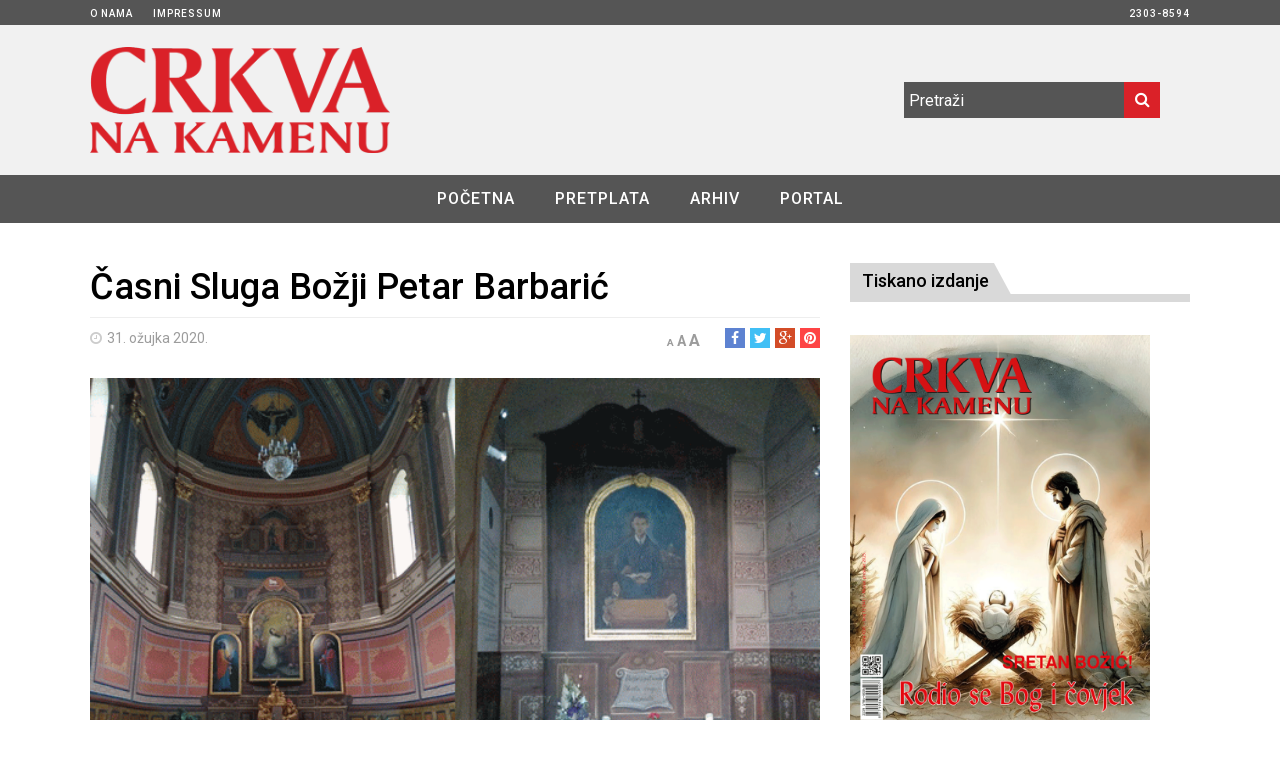

--- FILE ---
content_type: text/html; charset=UTF-8
request_url: https://www.cnak.ba/tiskano_izdanje/casni-sluga-bozji-petar-barbaric/
body_size: 75352
content:
<!DOCTYPE html> <!--[if IE 6]><html id="ie6" lang="hr"> <![endif]--> <!--[if IE 7]><html id="ie7" lang="hr"> <![endif]--> <!--[if IE 8]><html id="ie8" lang="hr"> <![endif]--> <!--[if !(IE 6) | !(IE 7) | !(IE 8)  ]><!--><html lang="hr"> <!--<![endif]--><head><meta charset="UTF-8"><meta name="viewport" content="width=device-width"><link rel="profile" href="https://gmpg.org/xfn/11"><link rel="pingback" href="https://www.cnak.ba/xmlrpc.php"> <!--[if lt IE 9]> <script src="https://www.cnak.ba/wp-content/themes/fp_wolf/js/html5.js"></script> <![endif]--><meta name='robots' content='noindex, follow' /><link media="all" href="https://www.cnak.ba/wp-content/cache/autoptimize/css/autoptimize_32504867d01a2489f4771d8ec3496379.css" rel="stylesheet"><title>Časni Sluga Božji Petar Barbarić - Crkva na kamenu</title><meta property="og:locale" content="hr_HR" /><meta property="og:type" content="article" /><meta property="og:title" content="Časni Sluga Božji Petar Barbarić - Crkva na kamenu" /><meta property="og:description" content="Petar je rođen 19. svibnja 1874. Na prijedlog veljačkoga učitelja Tomislava Vuksana prijavio se u Travničko sjemenište 12. srpnja 1889. kao kandidat Mostarsko-duvanjske biskupije sa svim dokumentima župnoga ureda u Klobuku i s preporukom biskupa Paškala Buconjića od 16. kolovoza" /><meta property="og:url" content="https://www.cnak.ba/tiskano_izdanje/casni-sluga-bozji-petar-barbaric/" /><meta property="og:site_name" content="Crkva na kamenu" /><meta property="og:image" content="https://i0.wp.com/www.cnak.ba/wp-content/uploads/2020/03/Petar-Barbaric-2-httpwww-e1585644581392.gif?fit=600%2C400&ssl=1" /><meta property="og:image:width" content="600" /><meta property="og:image:height" content="400" /><meta property="og:image:type" content="image/gif" /><meta name="twitter:card" content="summary_large_image" /><meta name="twitter:label1" content="Procijenjeno vrijeme čitanja" /><meta name="twitter:data1" content="1 minuta" /> <script type="application/ld+json" class="yoast-schema-graph">{"@context":"https://schema.org","@graph":[{"@type":"WebPage","@id":"https://www.cnak.ba/tiskano_izdanje/casni-sluga-bozji-petar-barbaric/","url":"https://www.cnak.ba/tiskano_izdanje/casni-sluga-bozji-petar-barbaric/","name":"Časni Sluga Božji Petar Barbarić - Crkva na kamenu","isPartOf":{"@id":"https://www.cnak.ba/#website"},"primaryImageOfPage":{"@id":"https://www.cnak.ba/tiskano_izdanje/casni-sluga-bozji-petar-barbaric/#primaryimage"},"image":{"@id":"https://www.cnak.ba/tiskano_izdanje/casni-sluga-bozji-petar-barbaric/#primaryimage"},"thumbnailUrl":"https://i0.wp.com/www.cnak.ba/wp-content/uploads/2020/03/Petar-Barbaric-2-httpwww-e1585644581392.gif?fit=600%2C400&ssl=1","datePublished":"2020-03-31T08:50:20+00:00","dateModified":"2020-03-31T08:50:20+00:00","breadcrumb":{"@id":"https://www.cnak.ba/tiskano_izdanje/casni-sluga-bozji-petar-barbaric/#breadcrumb"},"inLanguage":"hr","potentialAction":[{"@type":"ReadAction","target":["https://www.cnak.ba/tiskano_izdanje/casni-sluga-bozji-petar-barbaric/"]}]},{"@type":"ImageObject","inLanguage":"hr","@id":"https://www.cnak.ba/tiskano_izdanje/casni-sluga-bozji-petar-barbaric/#primaryimage","url":"https://i0.wp.com/www.cnak.ba/wp-content/uploads/2020/03/Petar-Barbaric-2-httpwww-e1585644581392.gif?fit=600%2C400&ssl=1","contentUrl":"https://i0.wp.com/www.cnak.ba/wp-content/uploads/2020/03/Petar-Barbaric-2-httpwww-e1585644581392.gif?fit=600%2C400&ssl=1","width":600,"height":400},{"@type":"BreadcrumbList","@id":"https://www.cnak.ba/tiskano_izdanje/casni-sluga-bozji-petar-barbaric/#breadcrumb","itemListElement":[{"@type":"ListItem","position":1,"name":"Home","item":"https://www.cnak.ba/"},{"@type":"ListItem","position":2,"name":"Tiskana izdanja","item":"https://www.cnak.ba/tiskano_izdanje/"},{"@type":"ListItem","position":3,"name":"Časni Sluga Božji Petar Barbarić"}]},{"@type":"WebSite","@id":"https://www.cnak.ba/#website","url":"https://www.cnak.ba/","name":"Crkva na kamenu","description":"Pastoralno-informativni list hercegovačkih biskupija.","potentialAction":[{"@type":"SearchAction","target":{"@type":"EntryPoint","urlTemplate":"https://www.cnak.ba/?s={search_term_string}"},"query-input":{"@type":"PropertyValueSpecification","valueRequired":true,"valueName":"search_term_string"}}],"inLanguage":"hr"}]}</script> <link rel='dns-prefetch' href='//cdnjs.cloudflare.com' /><link rel='dns-prefetch' href='//secure.gravatar.com' /><link rel='dns-prefetch' href='//stats.wp.com' /><link rel='dns-prefetch' href='//cdn.jsdelivr.net' /><link rel='preconnect' href='//i0.wp.com' /><link rel='preconnect' href='//c0.wp.com' /><link href='https://fonts.gstatic.com' crossorigin='anonymous' rel='preconnect' /><link rel="alternate" type="application/rss+xml" title="Crkva na kamenu &raquo; Kanal" href="https://www.cnak.ba/feed/" /> <script type="text/javascript" id="wpp-js" src="https://www.cnak.ba/wp-content/plugins/wordpress-popular-posts/assets/js/wpp.min.js?ver=7.2.0" data-sampling="0" data-sampling-rate="100" data-api-url="https://www.cnak.ba/wp-json/wordpress-popular-posts" data-post-id="18911" data-token="6494ffd7ae" data-lang="0" data-debug="0"></script> <link rel='stylesheet' id='slick-style-css' href='//cdn.jsdelivr.net/jquery.slick/1.5.9/slick.css?ver=6.7.4' type='text/css' media='all' /> <script type="text/javascript" src="https://www.cnak.ba/wp-includes/js/jquery/jquery.min.js?ver=3.7.1" id="jquery-core-js"></script> <script type="text/javascript" src="https://www.cnak.ba/wp-includes/js/jquery/jquery-migrate.min.js?ver=3.4.1" id="jquery-migrate-js"></script> <script type="text/javascript" src="https://www.cnak.ba/wp-content/plugins/font-resizer/js/jquery.cookie.js?ver=6.7.4" id="fontResizerCookie-js"></script> <script type="text/javascript" src="https://www.cnak.ba/wp-content/plugins/font-resizer/js/jquery.fontsize.js?ver=6.7.4" id="fontResizer-js"></script> <script type="text/javascript" src="https://www.cnak.ba/wp-content/plugins/font-resizer/js/main.js?ver=6.7.4" id="fontResizerPlugin-js"></script> <script type="text/javascript" src="https://cdnjs.cloudflare.com/ajax/libs/slick-carousel/1.5.9/slick.min.js?ver=6.7.4" id="slick-js"></script> <link rel="https://api.w.org/" href="https://www.cnak.ba/wp-json/" /><link rel="EditURI" type="application/rsd+xml" title="RSD" href="https://www.cnak.ba/xmlrpc.php?rsd" /><meta name="generator" content="WordPress 6.7.4" /><link rel="alternate" title="oEmbed (JSON)" type="application/json+oembed" href="https://www.cnak.ba/wp-json/oembed/1.0/embed?url=https%3A%2F%2Fwww.cnak.ba%2Ftiskano_izdanje%2Fcasni-sluga-bozji-petar-barbaric%2F" /><link rel="alternate" title="oEmbed (XML)" type="text/xml+oembed" href="https://www.cnak.ba/wp-json/oembed/1.0/embed?url=https%3A%2F%2Fwww.cnak.ba%2Ftiskano_izdanje%2Fcasni-sluga-bozji-petar-barbaric%2F&#038;format=xml" />  <script type="text/javascript">jQuery.browser = {};
(function () {
    jQuery.browser.msie = false;
    jQuery.browser.version = 0;
    if (navigator.userAgent.match(/MSIE ([0-9]+)\./)) {
        jQuery.browser.msie = true;
        jQuery.browser.version = RegExp.$1;
    }
})();</script> 
 <script type="text/javascript">/* Add your JavaScript code here.
                     
If you are using the jQuery library, then don't forget to wrap your code inside jQuery.ready() as follows:

jQuery(document).ready(function( $ ){
    // Your code in here 
});

End of comment */ 

jQuery(document).ready(function( $ ){
    $('.naruci a').on('click', function(e) {
    	e.preventDefault();
        $('.naruci_forma').toggle();
    });
});</script> <link rel="shortcut icon" href="https://www.cnak.ba/wp-content/uploads/2016/02/favicon.png" /></head><body data-rsssl=1 class="tiskano_izdanje-template-default single single-tiskano_izdanje postid-18911"><div id="header" class="clearfix"><div class="top-bar"><div class="inner-wrap"><div class="top-menu"><ul id="menu-gornji-izborni-ti" class="menu"><li id="menu-item-1541" class="menu-item menu-item-type-post_type menu-item-object-page menu-item-1541"><a href="https://www.cnak.ba/o-nama-tiskano-izdanje/">O  nama</a></li><li id="menu-item-1544" class="menu-item menu-item-type-post_type menu-item-object-page menu-item-1544"><a href="https://www.cnak.ba/impressum-tiskano-izdanje/">Impressum</a></li></ul> <span class="issn">2303-8594</span></div></div></div><div class="logo-section"><div class="inner-wrap"><div class="logo"> <a href="https://www.cnak.ba"> <noscript><img src="https://www.cnak.ba/wp-content/uploads/2015/12/cnak_logo.png" alt="" /></noscript><img class="lazyload" src='data:image/svg+xml,%3Csvg%20xmlns=%22http://www.w3.org/2000/svg%22%20viewBox=%220%200%20210%20140%22%3E%3C/svg%3E' data-src="https://www.cnak.ba/wp-content/uploads/2015/12/cnak_logo.png" alt="" /> </a></div><div class="logo-right"><div class="right-wrap"><div class="search"><form method="get" id="searchform" class="search-form" action="https://www.cnak.ba/"> <input type="text" class="search-field" name="s" id="s" placeholder="Pretraži" /> <button class="search-submit"><i class="fa fa-search"></i></button></form></div><div class="social"><ul class="list"></ul></div></div></div></div></div><div class="menu-section clearfix"><div class="inner-wrap"><div class="primary-menu clearfix"><div class="primary-menu clearfix" style="display: block;"><ul id="menu-glavni-izbornik-ti" class="sf-menu sf-js-enabled sf-shadow"><li id="menu-item-1508" class="menu-item menu-item-type-post_type menu-item-object-page menu-item-1508"> <a href="https://www.cnak.ba/tiskano-izdanje/prosinac-2025/">Početna</a></li><li id="menu-item-1510" class="menu-item menu-item-type-post_type menu-item-object-page menu-item-1510"><a href="https://www.cnak.ba/pretplata/">Pretplata</a></li><li id="menu-item-1509" class="menu-item menu-item-type-post_type menu-item-object-page menu-item-1509"><a href="https://www.cnak.ba/kategorija/tiskano-izdanje/">Arhiv</a></li><li id="menu-item-1509" class="menu-item menu-item-type-post_type menu-item-object-page menu-item-1509"><a href="https://www.cnak.ba/">Portal</a></li></ul></div></div></div></div></div><div id="main"><div class="inner-wrap"><div id="content" class="single-post"><div id="custom-wrapper" class="post-18911 tiskano_izdanje type-tiskano_izdanje status-publish has-post-thumbnail hentry katerogije_tiskano_izdanje-mir-vama"><div class="post-wrap" class="post-18911 tiskano_izdanje type-tiskano_izdanje status-publish has-post-thumbnail hentry katerogije_tiskano_izdanje-mir-vama"><article id="post-18911" class="post-18911 tiskano_izdanje type-tiskano_izdanje status-publish has-post-thumbnail hentry katerogije_tiskano_izdanje-mir-vama"><header class="entry-header"><div class="header-top"></div><h1>Časni Sluga Božji Petar Barbarić</h1><div class="entry-meta"> <span class="date"><i class="fa fa-clock-o"></i>31. ožujka 2020.</span><div class="social"> <span class="fb"> <a href="http://facebook.com/share.php?u=https%3A%2F%2Fwww.cnak.ba%2Ftiskano_izdanje%2Fcasni-sluga-bozji-petar-barbaric%2F&amp;t=%C4%8Casni+Sluga+Bo%C5%BEji+Petar+Barbari%C4%87" target="_blank"><i class="fa fa-facebook"></i></a> </span> <span class="twitter"> <a href="http://twitter.com/home?status=%C4%8Casni+Sluga+Bo%C5%BEji+Petar+Barbari%C4%87%20https%3A%2F%2Fwww.cnak.ba%2Ftiskano_izdanje%2Fcasni-sluga-bozji-petar-barbaric%2F" target="_blank"><i class="fa fa-twitter"></i></a> </span> <span class="gplus"> <a href="https://plus.google.com/share?url=https%3A%2F%2Fwww.cnak.ba%2Ftiskano_izdanje%2Fcasni-sluga-bozji-petar-barbaric%2F&amp;t=%C4%8Casni+Sluga+Bo%C5%BEji+Petar+Barbari%C4%87" target="_blank"><i class="fa fa-google-plus"></i></a> </span> <span class="pinterest"> <a href="http://pinterest.com/pin/create/button/?url=https%3A%2F%2Fwww.cnak.ba%2Ftiskano_izdanje%2Fcasni-sluga-bozji-petar-barbaric%2F&amp;media=https%3A%2F%2Fi0.wp.com%2Fwww.cnak.ba%2Fwp-content%2Fuploads%2F2020%2F03%2FPetar-Barbaric-2-httpwww-e1585644581392.gif%3Fresize%3D150%252C150%26ssl%3D1&amp;description=%C4%8Casni+Sluga+Bo%C5%BEji+Petar+Barbari%C4%87" target="_blank"><i class="fa fa-pinterest"></i> </a> </span></div><div class="font-resize"><ul class="ct-font-resizer"><li class="fontResizer ct-font-resizer-element" style="text-align: center; font-weight: bold;"><a class="fontResizer_minus ct-font-resizer-minus" href="#" title="Decrease font size" style="font-size: 0.7em;">A</a> <a class="fontResizer_reset ct-font-resizer-reset" href="#" title="Reset font size">A</a> <a class="fontResizer_add ct-font-resizer-plus" href="#" title="Increase font size" style="font-size: 1.2em;">A</a> <input type="hidden" id="fontResizer_value" value="body" /><input type="hidden" id="fontResizer_ownid" value="" /><input type="hidden" id="fontResizer_ownelement" value="" /><input type="hidden" id="fontResizer_resizeSteps" value="2" /><input type="hidden" id="fontResizer_cookieTime" value="31" /><input type="hidden" id="fontResizer_maxFontsize" value="" /><input type="hidden" id="fontResizer_minFontsize" value="" /></li></ul></div></div></header><div class="entry-image"> <img width="760" height="390" src="https://i0.wp.com/www.cnak.ba/wp-content/uploads/2020/03/Petar-Barbaric-2-httpwww-e1585644581392.gif?resize=600%2C390&amp;ssl=1" class="attachment-fp760_390 size-fp760_390 wp-post-image" alt="" decoding="async" fetchpriority="high" data-attachment-id="18912" data-permalink="https://www.cnak.ba/tiskano_izdanje/casni-sluga-bozji-petar-barbaric/attachment/petar-barbaric-2-httpwww/" data-orig-file="https://i0.wp.com/www.cnak.ba/wp-content/uploads/2020/03/Petar-Barbaric-2-httpwww-e1585644581392.gif?fit=600%2C400&amp;ssl=1" data-orig-size="600,400" data-comments-opened="0" data-image-meta="{&quot;aperture&quot;:&quot;0&quot;,&quot;credit&quot;:&quot;&quot;,&quot;camera&quot;:&quot;&quot;,&quot;caption&quot;:&quot;&quot;,&quot;created_timestamp&quot;:&quot;0&quot;,&quot;copyright&quot;:&quot;&quot;,&quot;focal_length&quot;:&quot;0&quot;,&quot;iso&quot;:&quot;0&quot;,&quot;shutter_speed&quot;:&quot;0&quot;,&quot;title&quot;:&quot;&quot;,&quot;orientation&quot;:&quot;0&quot;}" data-image-title="Petar-Barbaric-2&#8212;httpwww" data-image-description="" data-image-caption="" data-medium-file="https://i0.wp.com/www.cnak.ba/wp-content/uploads/2020/03/Petar-Barbaric-2-httpwww-e1585644581392.gif?fit=300%2C200&amp;ssl=1" data-large-file="https://i0.wp.com/www.cnak.ba/wp-content/uploads/2020/03/Petar-Barbaric-2-httpwww-e1585644581392.gif?fit=600%2C400&amp;ssl=1" /><p class="izvor">Foto: www.sibenska-biskupija-hr</p></div><div class="entry-content"><p style="text-align: justify;">Petar je rođen 19. svibnja 1874. Na prijedlog veljačkoga učitelja Tomislava Vuksana prijavio se u Travničko sjemenište 12. srpnja 1889. kao kandidat Mostarsko-duvanjske biskupije sa svim dokumentima župnoga ureda u Klobuku i s preporukom biskupa Paškala Buconjića od 16. kolovoza iste godine.</p><p style="text-align: justify;">U svojim idealima Petar nije tražio ništa neobično, na što je sklona mladež. Petar je ponizan i jednostavan učenik i gojenac, drži se svakodnevnih zadaća škole i zavoda: &#8220;Od svih puteva što vode u nebo, meni se čini najkraćim, najlakšim i najpouzdanijim onaj kojim ide čovjek ispunjujući točno i savjesno svoje obične dužnosti&#8221;.</p><p>&nbsp;</p><p><em>Cijeli članak možete pročitati u tiskanom izdanju.</em></p><p class="izvor">Izvor: Crkva na kamenu</p><div class="naruci"><a href="/pretplata">Pretplati se</a></div></div></article></div></div></div><div id="sidebar"><aside id="category-posts-4" class="widget cat-post-widget" data-animation="fadeInUp"><div class="widget-title"><h4><a href="https://www.cnak.ba/tiskano-izdanje/">Tiskano izdanje</a></h4></div><ul id="category-posts-4-internal" class="category-posts-internal"><li class='cat-post-item'><div><a class="cat-post-title" href="https://www.cnak.ba/tiskano-izdanje/prosinac-2025/" rel="bookmark">Prosinac 2025.</a></div><div><a class="cat-post-thumbnail cat-post-none" href="https://www.cnak.ba/tiskano-izdanje/prosinac-2025/" title="Prosinac 2025."><span class="cat-post-crop cat-post-format cat-post-format-standard"><noscript><img width="300"  src="https://www.cnak.ba/wp-content/uploads/2025/11/Cnak12-2025.png" class="attachment- size- wp-post-image" alt="" data-cat-posts-width="300" data-cat-posts-height="0" decoding="async" srcset="https://i0.wp.com/www.cnak.ba/wp-content/uploads/2025/11/Cnak12-2025.png?w=1200&amp;ssl=1 1200w, https://i0.wp.com/www.cnak.ba/wp-content/uploads/2025/11/Cnak12-2025.png?resize=226%2C300&amp;ssl=1 226w, https://i0.wp.com/www.cnak.ba/wp-content/uploads/2025/11/Cnak12-2025.png?resize=772%2C1024&amp;ssl=1 772w, https://i0.wp.com/www.cnak.ba/wp-content/uploads/2025/11/Cnak12-2025.png?resize=768%2C1018&amp;ssl=1 768w, https://i0.wp.com/www.cnak.ba/wp-content/uploads/2025/11/Cnak12-2025.png?resize=1159%2C1536&amp;ssl=1 1159w" sizes="(max-width: 300px) 100vw, 300px" data-attachment-id="40333" data-permalink="https://www.cnak.ba/tiskano-izdanje/prosinac-2025/attachment/cnak12-2025/" data-orig-file="https://i0.wp.com/www.cnak.ba/wp-content/uploads/2025/11/Cnak12-2025.png?fit=1200%2C1591&amp;ssl=1" data-orig-size="1200,1591" data-comments-opened="0" data-image-meta="{&quot;aperture&quot;:&quot;0&quot;,&quot;credit&quot;:&quot;&quot;,&quot;camera&quot;:&quot;&quot;,&quot;caption&quot;:&quot;&quot;,&quot;created_timestamp&quot;:&quot;0&quot;,&quot;copyright&quot;:&quot;&quot;,&quot;focal_length&quot;:&quot;0&quot;,&quot;iso&quot;:&quot;0&quot;,&quot;shutter_speed&quot;:&quot;0&quot;,&quot;title&quot;:&quot;&quot;,&quot;orientation&quot;:&quot;0&quot;}" data-image-title="Cnak12-2025" data-image-description="" data-image-caption="" data-medium-file="https://i0.wp.com/www.cnak.ba/wp-content/uploads/2025/11/Cnak12-2025.png?fit=226%2C300&amp;ssl=1" data-large-file="https://i0.wp.com/www.cnak.ba/wp-content/uploads/2025/11/Cnak12-2025.png?fit=772%2C1024&amp;ssl=1" /></noscript><img width="300"  src='data:image/svg+xml,%3Csvg%20xmlns=%22http://www.w3.org/2000/svg%22%20viewBox=%220%200%20300%20200%22%3E%3C/svg%3E' data-src="https://www.cnak.ba/wp-content/uploads/2025/11/Cnak12-2025.png" class="lazyload attachment- size- wp-post-image" alt="" data-cat-posts-width="300" data-cat-posts-height="0" decoding="async" data-srcset="https://i0.wp.com/www.cnak.ba/wp-content/uploads/2025/11/Cnak12-2025.png?w=1200&amp;ssl=1 1200w, https://i0.wp.com/www.cnak.ba/wp-content/uploads/2025/11/Cnak12-2025.png?resize=226%2C300&amp;ssl=1 226w, https://i0.wp.com/www.cnak.ba/wp-content/uploads/2025/11/Cnak12-2025.png?resize=772%2C1024&amp;ssl=1 772w, https://i0.wp.com/www.cnak.ba/wp-content/uploads/2025/11/Cnak12-2025.png?resize=768%2C1018&amp;ssl=1 768w, https://i0.wp.com/www.cnak.ba/wp-content/uploads/2025/11/Cnak12-2025.png?resize=1159%2C1536&amp;ssl=1 1159w" data-sizes="(max-width: 300px) 100vw, 300px" data-attachment-id="40333" data-permalink="https://www.cnak.ba/tiskano-izdanje/prosinac-2025/attachment/cnak12-2025/" data-orig-file="https://i0.wp.com/www.cnak.ba/wp-content/uploads/2025/11/Cnak12-2025.png?fit=1200%2C1591&amp;ssl=1" data-orig-size="1200,1591" data-comments-opened="0" data-image-meta="{&quot;aperture&quot;:&quot;0&quot;,&quot;credit&quot;:&quot;&quot;,&quot;camera&quot;:&quot;&quot;,&quot;caption&quot;:&quot;&quot;,&quot;created_timestamp&quot;:&quot;0&quot;,&quot;copyright&quot;:&quot;&quot;,&quot;focal_length&quot;:&quot;0&quot;,&quot;iso&quot;:&quot;0&quot;,&quot;shutter_speed&quot;:&quot;0&quot;,&quot;title&quot;:&quot;&quot;,&quot;orientation&quot;:&quot;0&quot;}" data-image-title="Cnak12-2025" data-image-description="" data-image-caption="" data-medium-file="https://i0.wp.com/www.cnak.ba/wp-content/uploads/2025/11/Cnak12-2025.png?fit=226%2C300&amp;ssl=1" data-large-file="https://i0.wp.com/www.cnak.ba/wp-content/uploads/2025/11/Cnak12-2025.png?fit=772%2C1024&amp;ssl=1" /></span></a></div></li></ul></aside><aside id="enhancedtextwidget-5" class="widget widget_text enhanced-text-widget" data-animation="fadeInUp"><div class="widget-title"><h4><a href='https://www.cnak.ba/digitalno-izdanje/' >Digitalno izdanje</a></h4></div><div class="textwidget widget-text"></div></aside><aside id="category-posts-3" class="widget cat-post-widget" data-animation="fadeInUp"><div class="widget-title"><h4><a href="https://www.cnak.ba/nasa-izdanja/">Naša izdanja</a></h4></div><ul id="category-posts-3-internal" class="category-posts-internal"><li class='cat-post-item'><div><a class="cat-post-title" href="https://www.cnak.ba/nasa-izdanja/pisana-izdanja/presvetomu-srcu-isusovu-slava-ljubav-zadovoljstina/" rel="bookmark">Presvetomu Srcu Isusovu slava, ljubav, zadovoljština</a></div><div><a class="cat-post-thumbnail cat-post-none" href="https://www.cnak.ba/nasa-izdanja/pisana-izdanja/presvetomu-srcu-isusovu-slava-ljubav-zadovoljstina/" title="Presvetomu Srcu Isusovu slava, ljubav, zadovoljština"><span class="cat-post-crop cat-post-format cat-post-format-standard"><noscript><img width="200"  src="https://www.cnak.ba/wp-content/uploads/2025/07/20250704_101107.png" class="attachment- size- wp-post-image" alt="" data-cat-posts-width="200" data-cat-posts-height="0" decoding="async" srcset="https://i0.wp.com/www.cnak.ba/wp-content/uploads/2025/07/20250704_101107.png?w=3000&amp;ssl=1 3000w, https://i0.wp.com/www.cnak.ba/wp-content/uploads/2025/07/20250704_101107.png?resize=225%2C300&amp;ssl=1 225w, https://i0.wp.com/www.cnak.ba/wp-content/uploads/2025/07/20250704_101107.png?resize=768%2C1024&amp;ssl=1 768w, https://i0.wp.com/www.cnak.ba/wp-content/uploads/2025/07/20250704_101107.png?resize=1152%2C1536&amp;ssl=1 1152w, https://i0.wp.com/www.cnak.ba/wp-content/uploads/2025/07/20250704_101107.png?resize=1536%2C2048&amp;ssl=1 1536w, https://i0.wp.com/www.cnak.ba/wp-content/uploads/2025/07/20250704_101107.png?w=2000&amp;ssl=1 2000w" sizes="(max-width: 200px) 100vw, 200px" data-attachment-id="38589" data-permalink="https://www.cnak.ba/nasa-izdanja/pisana-izdanja/presvetomu-srcu-isusovu-slava-ljubav-zadovoljstina/attachment/20250704_101107/" data-orig-file="https://i0.wp.com/www.cnak.ba/wp-content/uploads/2025/07/20250704_101107.png?fit=3000%2C4000&amp;ssl=1" data-orig-size="3000,4000" data-comments-opened="0" data-image-meta="{&quot;aperture&quot;:&quot;0&quot;,&quot;credit&quot;:&quot;&quot;,&quot;camera&quot;:&quot;&quot;,&quot;caption&quot;:&quot;&quot;,&quot;created_timestamp&quot;:&quot;0&quot;,&quot;copyright&quot;:&quot;&quot;,&quot;focal_length&quot;:&quot;0&quot;,&quot;iso&quot;:&quot;0&quot;,&quot;shutter_speed&quot;:&quot;0&quot;,&quot;title&quot;:&quot;&quot;,&quot;orientation&quot;:&quot;0&quot;}" data-image-title="&#8212;-20250704_101107" data-image-description="" data-image-caption="" data-medium-file="https://i0.wp.com/www.cnak.ba/wp-content/uploads/2025/07/20250704_101107.png?fit=225%2C300&amp;ssl=1" data-large-file="https://i0.wp.com/www.cnak.ba/wp-content/uploads/2025/07/20250704_101107.png?fit=768%2C1024&amp;ssl=1" /></noscript><img width="200"  src='data:image/svg+xml,%3Csvg%20xmlns=%22http://www.w3.org/2000/svg%22%20viewBox=%220%200%20200%20133.33333333333%22%3E%3C/svg%3E' data-src="https://www.cnak.ba/wp-content/uploads/2025/07/20250704_101107.png" class="lazyload attachment- size- wp-post-image" alt="" data-cat-posts-width="200" data-cat-posts-height="0" decoding="async" data-srcset="https://i0.wp.com/www.cnak.ba/wp-content/uploads/2025/07/20250704_101107.png?w=3000&amp;ssl=1 3000w, https://i0.wp.com/www.cnak.ba/wp-content/uploads/2025/07/20250704_101107.png?resize=225%2C300&amp;ssl=1 225w, https://i0.wp.com/www.cnak.ba/wp-content/uploads/2025/07/20250704_101107.png?resize=768%2C1024&amp;ssl=1 768w, https://i0.wp.com/www.cnak.ba/wp-content/uploads/2025/07/20250704_101107.png?resize=1152%2C1536&amp;ssl=1 1152w, https://i0.wp.com/www.cnak.ba/wp-content/uploads/2025/07/20250704_101107.png?resize=1536%2C2048&amp;ssl=1 1536w, https://i0.wp.com/www.cnak.ba/wp-content/uploads/2025/07/20250704_101107.png?w=2000&amp;ssl=1 2000w" data-sizes="(max-width: 200px) 100vw, 200px" data-attachment-id="38589" data-permalink="https://www.cnak.ba/nasa-izdanja/pisana-izdanja/presvetomu-srcu-isusovu-slava-ljubav-zadovoljstina/attachment/20250704_101107/" data-orig-file="https://i0.wp.com/www.cnak.ba/wp-content/uploads/2025/07/20250704_101107.png?fit=3000%2C4000&amp;ssl=1" data-orig-size="3000,4000" data-comments-opened="0" data-image-meta="{&quot;aperture&quot;:&quot;0&quot;,&quot;credit&quot;:&quot;&quot;,&quot;camera&quot;:&quot;&quot;,&quot;caption&quot;:&quot;&quot;,&quot;created_timestamp&quot;:&quot;0&quot;,&quot;copyright&quot;:&quot;&quot;,&quot;focal_length&quot;:&quot;0&quot;,&quot;iso&quot;:&quot;0&quot;,&quot;shutter_speed&quot;:&quot;0&quot;,&quot;title&quot;:&quot;&quot;,&quot;orientation&quot;:&quot;0&quot;}" data-image-title="&#8212;-20250704_101107" data-image-description="" data-image-caption="" data-medium-file="https://i0.wp.com/www.cnak.ba/wp-content/uploads/2025/07/20250704_101107.png?fit=225%2C300&amp;ssl=1" data-large-file="https://i0.wp.com/www.cnak.ba/wp-content/uploads/2025/07/20250704_101107.png?fit=768%2C1024&amp;ssl=1" /></span></a></div></li><li class='cat-post-item'><div><a class="cat-post-title" href="https://www.cnak.ba/nasa-izdanja/hrvatski-rod-puljici/" rel="bookmark">Hrvatski rod Puljići</a></div><div><a class="cat-post-thumbnail cat-post-none" href="https://www.cnak.ba/nasa-izdanja/hrvatski-rod-puljici/" title="Hrvatski rod Puljići"><span class="cat-post-crop cat-post-format cat-post-format-standard"><noscript><img width="200"  src="https://www.cnak.ba/wp-content/uploads/2025/03/IMG_3689-scaled.jpg" class="attachment- size- wp-post-image" alt="" data-cat-posts-width="200" data-cat-posts-height="0" decoding="async" srcset="https://i0.wp.com/www.cnak.ba/wp-content/uploads/2025/03/IMG_3689-scaled.jpg?w=1832&amp;ssl=1 1832w, https://i0.wp.com/www.cnak.ba/wp-content/uploads/2025/03/IMG_3689-scaled.jpg?resize=215%2C300&amp;ssl=1 215w, https://i0.wp.com/www.cnak.ba/wp-content/uploads/2025/03/IMG_3689-scaled.jpg?resize=733%2C1024&amp;ssl=1 733w, https://i0.wp.com/www.cnak.ba/wp-content/uploads/2025/03/IMG_3689-scaled.jpg?resize=768%2C1073&amp;ssl=1 768w, https://i0.wp.com/www.cnak.ba/wp-content/uploads/2025/03/IMG_3689-scaled.jpg?resize=1099%2C1536&amp;ssl=1 1099w, https://i0.wp.com/www.cnak.ba/wp-content/uploads/2025/03/IMG_3689-scaled.jpg?resize=1465%2C2048&amp;ssl=1 1465w" sizes="(max-width: 200px) 100vw, 200px" data-attachment-id="36158" data-permalink="https://www.cnak.ba/nasa-izdanja/hrvatski-rod-puljici/attachment/img_3689-2/" data-orig-file="https://i0.wp.com/www.cnak.ba/wp-content/uploads/2025/03/IMG_3689-scaled.jpg?fit=1832%2C2560&amp;ssl=1" data-orig-size="1832,2560" data-comments-opened="0" data-image-meta="{&quot;aperture&quot;:&quot;0&quot;,&quot;credit&quot;:&quot;&quot;,&quot;camera&quot;:&quot;&quot;,&quot;caption&quot;:&quot;&quot;,&quot;created_timestamp&quot;:&quot;0&quot;,&quot;copyright&quot;:&quot;&quot;,&quot;focal_length&quot;:&quot;0&quot;,&quot;iso&quot;:&quot;0&quot;,&quot;shutter_speed&quot;:&quot;0&quot;,&quot;title&quot;:&quot;&quot;,&quot;orientation&quot;:&quot;0&quot;}" data-image-title="&#8212;IMG_3689" data-image-description="" data-image-caption="" data-medium-file="https://i0.wp.com/www.cnak.ba/wp-content/uploads/2025/03/IMG_3689-scaled.jpg?fit=215%2C300&amp;ssl=1" data-large-file="https://i0.wp.com/www.cnak.ba/wp-content/uploads/2025/03/IMG_3689-scaled.jpg?fit=733%2C1024&amp;ssl=1" /></noscript><img width="200"  src='data:image/svg+xml,%3Csvg%20xmlns=%22http://www.w3.org/2000/svg%22%20viewBox=%220%200%20200%20133.33333333333%22%3E%3C/svg%3E' data-src="https://www.cnak.ba/wp-content/uploads/2025/03/IMG_3689-scaled.jpg" class="lazyload attachment- size- wp-post-image" alt="" data-cat-posts-width="200" data-cat-posts-height="0" decoding="async" data-srcset="https://i0.wp.com/www.cnak.ba/wp-content/uploads/2025/03/IMG_3689-scaled.jpg?w=1832&amp;ssl=1 1832w, https://i0.wp.com/www.cnak.ba/wp-content/uploads/2025/03/IMG_3689-scaled.jpg?resize=215%2C300&amp;ssl=1 215w, https://i0.wp.com/www.cnak.ba/wp-content/uploads/2025/03/IMG_3689-scaled.jpg?resize=733%2C1024&amp;ssl=1 733w, https://i0.wp.com/www.cnak.ba/wp-content/uploads/2025/03/IMG_3689-scaled.jpg?resize=768%2C1073&amp;ssl=1 768w, https://i0.wp.com/www.cnak.ba/wp-content/uploads/2025/03/IMG_3689-scaled.jpg?resize=1099%2C1536&amp;ssl=1 1099w, https://i0.wp.com/www.cnak.ba/wp-content/uploads/2025/03/IMG_3689-scaled.jpg?resize=1465%2C2048&amp;ssl=1 1465w" data-sizes="(max-width: 200px) 100vw, 200px" data-attachment-id="36158" data-permalink="https://www.cnak.ba/nasa-izdanja/hrvatski-rod-puljici/attachment/img_3689-2/" data-orig-file="https://i0.wp.com/www.cnak.ba/wp-content/uploads/2025/03/IMG_3689-scaled.jpg?fit=1832%2C2560&amp;ssl=1" data-orig-size="1832,2560" data-comments-opened="0" data-image-meta="{&quot;aperture&quot;:&quot;0&quot;,&quot;credit&quot;:&quot;&quot;,&quot;camera&quot;:&quot;&quot;,&quot;caption&quot;:&quot;&quot;,&quot;created_timestamp&quot;:&quot;0&quot;,&quot;copyright&quot;:&quot;&quot;,&quot;focal_length&quot;:&quot;0&quot;,&quot;iso&quot;:&quot;0&quot;,&quot;shutter_speed&quot;:&quot;0&quot;,&quot;title&quot;:&quot;&quot;,&quot;orientation&quot;:&quot;0&quot;}" data-image-title="&#8212;IMG_3689" data-image-description="" data-image-caption="" data-medium-file="https://i0.wp.com/www.cnak.ba/wp-content/uploads/2025/03/IMG_3689-scaled.jpg?fit=215%2C300&amp;ssl=1" data-large-file="https://i0.wp.com/www.cnak.ba/wp-content/uploads/2025/03/IMG_3689-scaled.jpg?fit=733%2C1024&amp;ssl=1" /></span></a></div></li><li class='cat-post-item'><div><a class="cat-post-title" href="https://www.cnak.ba/nasa-izdanja/biskup-peric-i-medugorski-fenomen/" rel="bookmark">Biskup Perić i međugorski fenomen</a></div><div><a class="cat-post-thumbnail cat-post-none" href="https://www.cnak.ba/nasa-izdanja/biskup-peric-i-medugorski-fenomen/" title="Biskup Perić i međugorski fenomen"><span class="cat-post-crop cat-post-format cat-post-format-standard"><noscript><img width="200"  src="https://www.cnak.ba/wp-content/uploads/2023/11/naslovnica-turudic.jpg" class="attachment- size- wp-post-image" alt="" data-cat-posts-width="200" data-cat-posts-height="0" decoding="async" srcset="https://i0.wp.com/www.cnak.ba/wp-content/uploads/2023/11/naslovnica-turudic.jpg?w=632&amp;ssl=1 632w, https://i0.wp.com/www.cnak.ba/wp-content/uploads/2023/11/naslovnica-turudic.jpg?resize=186%2C300&amp;ssl=1 186w" sizes="(max-width: 200px) 100vw, 200px" data-attachment-id="30692" data-permalink="https://www.cnak.ba/nasa-izdanja/biskup-peric-i-medugorski-fenomen/attachment/naslovnica-turudic/" data-orig-file="https://i0.wp.com/www.cnak.ba/wp-content/uploads/2023/11/naslovnica-turudic.jpg?fit=632%2C1020&amp;ssl=1" data-orig-size="632,1020" data-comments-opened="0" data-image-meta="{&quot;aperture&quot;:&quot;0&quot;,&quot;credit&quot;:&quot;&quot;,&quot;camera&quot;:&quot;&quot;,&quot;caption&quot;:&quot;&quot;,&quot;created_timestamp&quot;:&quot;0&quot;,&quot;copyright&quot;:&quot;&quot;,&quot;focal_length&quot;:&quot;0&quot;,&quot;iso&quot;:&quot;0&quot;,&quot;shutter_speed&quot;:&quot;0&quot;,&quot;title&quot;:&quot;&quot;,&quot;orientation&quot;:&quot;0&quot;}" data-image-title="naslovnica-turudic" data-image-description="" data-image-caption="" data-medium-file="https://i0.wp.com/www.cnak.ba/wp-content/uploads/2023/11/naslovnica-turudic.jpg?fit=186%2C300&amp;ssl=1" data-large-file="https://i0.wp.com/www.cnak.ba/wp-content/uploads/2023/11/naslovnica-turudic.jpg?fit=632%2C1020&amp;ssl=1" /></noscript><img width="200"  src='data:image/svg+xml,%3Csvg%20xmlns=%22http://www.w3.org/2000/svg%22%20viewBox=%220%200%20200%20133.33333333333%22%3E%3C/svg%3E' data-src="https://www.cnak.ba/wp-content/uploads/2023/11/naslovnica-turudic.jpg" class="lazyload attachment- size- wp-post-image" alt="" data-cat-posts-width="200" data-cat-posts-height="0" decoding="async" data-srcset="https://i0.wp.com/www.cnak.ba/wp-content/uploads/2023/11/naslovnica-turudic.jpg?w=632&amp;ssl=1 632w, https://i0.wp.com/www.cnak.ba/wp-content/uploads/2023/11/naslovnica-turudic.jpg?resize=186%2C300&amp;ssl=1 186w" data-sizes="(max-width: 200px) 100vw, 200px" data-attachment-id="30692" data-permalink="https://www.cnak.ba/nasa-izdanja/biskup-peric-i-medugorski-fenomen/attachment/naslovnica-turudic/" data-orig-file="https://i0.wp.com/www.cnak.ba/wp-content/uploads/2023/11/naslovnica-turudic.jpg?fit=632%2C1020&amp;ssl=1" data-orig-size="632,1020" data-comments-opened="0" data-image-meta="{&quot;aperture&quot;:&quot;0&quot;,&quot;credit&quot;:&quot;&quot;,&quot;camera&quot;:&quot;&quot;,&quot;caption&quot;:&quot;&quot;,&quot;created_timestamp&quot;:&quot;0&quot;,&quot;copyright&quot;:&quot;&quot;,&quot;focal_length&quot;:&quot;0&quot;,&quot;iso&quot;:&quot;0&quot;,&quot;shutter_speed&quot;:&quot;0&quot;,&quot;title&quot;:&quot;&quot;,&quot;orientation&quot;:&quot;0&quot;}" data-image-title="naslovnica-turudic" data-image-description="" data-image-caption="" data-medium-file="https://i0.wp.com/www.cnak.ba/wp-content/uploads/2023/11/naslovnica-turudic.jpg?fit=186%2C300&amp;ssl=1" data-large-file="https://i0.wp.com/www.cnak.ba/wp-content/uploads/2023/11/naslovnica-turudic.jpg?fit=632%2C1020&amp;ssl=1" /></span></a></div></li><li class='cat-post-item'><div><a class="cat-post-title" href="https://www.cnak.ba/nasa-izdanja/isusovi-sakramenti-u-molitvi-oce-nas/" rel="bookmark">Isusovi sakramenti u molitvi Oče naš</a></div><div><a class="cat-post-thumbnail cat-post-none" href="https://www.cnak.ba/nasa-izdanja/isusovi-sakramenti-u-molitvi-oce-nas/" title="Isusovi sakramenti u molitvi Oče naš"><span class="cat-post-crop cat-post-format cat-post-format-standard"><noscript><img width="200"  src="https://www.cnak.ba/wp-content/uploads/2023/11/Peric_Isusovi_sakramenti.jpg" class="attachment- size- wp-post-image" alt="" data-cat-posts-width="200" data-cat-posts-height="0" decoding="async" srcset="https://i0.wp.com/www.cnak.ba/wp-content/uploads/2023/11/Peric_Isusovi_sakramenti.jpg?w=1433&amp;ssl=1 1433w, https://i0.wp.com/www.cnak.ba/wp-content/uploads/2023/11/Peric_Isusovi_sakramenti.jpg?resize=217%2C300&amp;ssl=1 217w, https://i0.wp.com/www.cnak.ba/wp-content/uploads/2023/11/Peric_Isusovi_sakramenti.jpg?resize=741%2C1024&amp;ssl=1 741w, https://i0.wp.com/www.cnak.ba/wp-content/uploads/2023/11/Peric_Isusovi_sakramenti.jpg?resize=768%2C1062&amp;ssl=1 768w, https://i0.wp.com/www.cnak.ba/wp-content/uploads/2023/11/Peric_Isusovi_sakramenti.jpg?resize=1111%2C1536&amp;ssl=1 1111w" sizes="(max-width: 200px) 100vw, 200px" data-attachment-id="30676" data-permalink="https://www.cnak.ba/nasa-izdanja/isusovi-sakramenti-u-molitvi-oce-nas/attachment/peric_isusovi_sakramenti-2/" data-orig-file="https://i0.wp.com/www.cnak.ba/wp-content/uploads/2023/11/Peric_Isusovi_sakramenti.jpg?fit=1433%2C1981&amp;ssl=1" data-orig-size="1433,1981" data-comments-opened="0" data-image-meta="{&quot;aperture&quot;:&quot;0&quot;,&quot;credit&quot;:&quot;&quot;,&quot;camera&quot;:&quot;&quot;,&quot;caption&quot;:&quot;&quot;,&quot;created_timestamp&quot;:&quot;0&quot;,&quot;copyright&quot;:&quot;&quot;,&quot;focal_length&quot;:&quot;0&quot;,&quot;iso&quot;:&quot;0&quot;,&quot;shutter_speed&quot;:&quot;0&quot;,&quot;title&quot;:&quot;&quot;,&quot;orientation&quot;:&quot;0&quot;}" data-image-title="Peric_Isusovi_sakramenti" data-image-description="" data-image-caption="" data-medium-file="https://i0.wp.com/www.cnak.ba/wp-content/uploads/2023/11/Peric_Isusovi_sakramenti.jpg?fit=217%2C300&amp;ssl=1" data-large-file="https://i0.wp.com/www.cnak.ba/wp-content/uploads/2023/11/Peric_Isusovi_sakramenti.jpg?fit=741%2C1024&amp;ssl=1" /></noscript><img width="200"  src='data:image/svg+xml,%3Csvg%20xmlns=%22http://www.w3.org/2000/svg%22%20viewBox=%220%200%20200%20133.33333333333%22%3E%3C/svg%3E' data-src="https://www.cnak.ba/wp-content/uploads/2023/11/Peric_Isusovi_sakramenti.jpg" class="lazyload attachment- size- wp-post-image" alt="" data-cat-posts-width="200" data-cat-posts-height="0" decoding="async" data-srcset="https://i0.wp.com/www.cnak.ba/wp-content/uploads/2023/11/Peric_Isusovi_sakramenti.jpg?w=1433&amp;ssl=1 1433w, https://i0.wp.com/www.cnak.ba/wp-content/uploads/2023/11/Peric_Isusovi_sakramenti.jpg?resize=217%2C300&amp;ssl=1 217w, https://i0.wp.com/www.cnak.ba/wp-content/uploads/2023/11/Peric_Isusovi_sakramenti.jpg?resize=741%2C1024&amp;ssl=1 741w, https://i0.wp.com/www.cnak.ba/wp-content/uploads/2023/11/Peric_Isusovi_sakramenti.jpg?resize=768%2C1062&amp;ssl=1 768w, https://i0.wp.com/www.cnak.ba/wp-content/uploads/2023/11/Peric_Isusovi_sakramenti.jpg?resize=1111%2C1536&amp;ssl=1 1111w" data-sizes="(max-width: 200px) 100vw, 200px" data-attachment-id="30676" data-permalink="https://www.cnak.ba/nasa-izdanja/isusovi-sakramenti-u-molitvi-oce-nas/attachment/peric_isusovi_sakramenti-2/" data-orig-file="https://i0.wp.com/www.cnak.ba/wp-content/uploads/2023/11/Peric_Isusovi_sakramenti.jpg?fit=1433%2C1981&amp;ssl=1" data-orig-size="1433,1981" data-comments-opened="0" data-image-meta="{&quot;aperture&quot;:&quot;0&quot;,&quot;credit&quot;:&quot;&quot;,&quot;camera&quot;:&quot;&quot;,&quot;caption&quot;:&quot;&quot;,&quot;created_timestamp&quot;:&quot;0&quot;,&quot;copyright&quot;:&quot;&quot;,&quot;focal_length&quot;:&quot;0&quot;,&quot;iso&quot;:&quot;0&quot;,&quot;shutter_speed&quot;:&quot;0&quot;,&quot;title&quot;:&quot;&quot;,&quot;orientation&quot;:&quot;0&quot;}" data-image-title="Peric_Isusovi_sakramenti" data-image-description="" data-image-caption="" data-medium-file="https://i0.wp.com/www.cnak.ba/wp-content/uploads/2023/11/Peric_Isusovi_sakramenti.jpg?fit=217%2C300&amp;ssl=1" data-large-file="https://i0.wp.com/www.cnak.ba/wp-content/uploads/2023/11/Peric_Isusovi_sakramenti.jpg?fit=741%2C1024&amp;ssl=1" /></span></a></div></li></ul></aside><aside id="text-6" class="widget widget_text" data-animation="fadeInUp"><div class="textwidget"><div id="fb-root"></div> <script>(function(d, s, id) {
  var js, fjs = d.getElementsByTagName(s)[0];
  if (d.getElementById(id)) return;
  js = d.createElement(s); js.id = id;
  js.src = "//connect.facebook.net/hr_HR/sdk.js#xfbml=1&version=v2.5&appId=201151743293839";
  fjs.parentNode.insertBefore(js, fjs);
}(document, 'script', 'facebook-jssdk'));</script> <div class="fb-page" data-href="https://www.facebook.com/crkvanakamenu/?fref=ts" data-small-header="true" data-adapt-container-width="true" data-hide-cover="false" data-show-facepile="false"><div class="fb-xfbml-parse-ignore"><blockquote cite="https://www.facebook.com/crkvanakamenu/?fref=ts"><a href="https://www.facebook.com/crkvanakamenu/?fref=ts">Crkva na kamenu</a></blockquote></div></div></div></aside><aside id="wpp-3" class="widget popular-posts" data-animation="fadeInUp"></aside><aside id="fp_child_v2_home_carousel_widget-2" class="widget feat-carousel" data-animation="fadeInUp"> <script>jQuery(document).ready(function($) {
      $("#fp_child_v2_home_carousel_widget-2 .content-carousel").show();
      $('#fp_child_v2_home_carousel_widget-2 .content-carousel').flexslider({
        slideshow: true,
        slideshowSpeed: 3000,
        mousewheel: false,
        keyboard: true,
        controlNav: false,
        directionNav: true,
        controlsContainer: "#fp_child_v2_home_carousel_widget-2 .cat-nav",
        animation: "slide",
        itemWidth: 340,
        itemMargin: 20,
        minItems: 1,
        maxItems: 3,
        move: 1,
      });
    });</script> <div class="section-title"><h4>Preporučujemo</h4><div class="cat-nav"></div></div><div class="carousel content-carousel"><ul class="list slides"><li><div class="thumb"><div class="overlay"></div><div class="more-link"><a href="https://www.cnak.ba/preporucujemo/mala-zrnca-mudrosti-u-dosascu/">Više</a></div> <a href="https://www.cnak.ba/preporucujemo/mala-zrnca-mudrosti-u-dosascu/" > <noscript><img width="370" height="230" src="https://i0.wp.com/www.cnak.ba/wp-content/uploads/2025/12/27e8f351ff5032c973fb5c39f6cd6188.jpg?resize=370%2C230&amp;ssl=1" class="attachment-fp370_230 size-fp370_230 wp-post-image" alt="" decoding="async" srcset="https://i0.wp.com/www.cnak.ba/wp-content/uploads/2025/12/27e8f351ff5032c973fb5c39f6cd6188.jpg?resize=370%2C230&amp;ssl=1 370w, https://i0.wp.com/www.cnak.ba/wp-content/uploads/2025/12/27e8f351ff5032c973fb5c39f6cd6188.jpg?zoom=2&amp;resize=370%2C230&amp;ssl=1 740w" sizes="(max-width: 370px) 100vw, 370px" data-attachment-id="40389" data-permalink="https://www.cnak.ba/preporucujemo/mala-zrnca-mudrosti-u-dosascu/attachment/27e8f351ff5032c973fb5c39f6cd6188/" data-orig-file="https://i0.wp.com/www.cnak.ba/wp-content/uploads/2025/12/27e8f351ff5032c973fb5c39f6cd6188.jpg?fit=768%2C587&amp;ssl=1" data-orig-size="768,587" data-comments-opened="0" data-image-meta="{&quot;aperture&quot;:&quot;0&quot;,&quot;credit&quot;:&quot;&quot;,&quot;camera&quot;:&quot;&quot;,&quot;caption&quot;:&quot;&quot;,&quot;created_timestamp&quot;:&quot;0&quot;,&quot;copyright&quot;:&quot;&quot;,&quot;focal_length&quot;:&quot;0&quot;,&quot;iso&quot;:&quot;0&quot;,&quot;shutter_speed&quot;:&quot;0&quot;,&quot;title&quot;:&quot;&quot;,&quot;orientation&quot;:&quot;0&quot;}" data-image-title="27e8f351ff5032c973fb5c39f6cd6188" data-image-description="" data-image-caption="" data-medium-file="https://i0.wp.com/www.cnak.ba/wp-content/uploads/2025/12/27e8f351ff5032c973fb5c39f6cd6188.jpg?fit=300%2C229&amp;ssl=1" data-large-file="https://i0.wp.com/www.cnak.ba/wp-content/uploads/2025/12/27e8f351ff5032c973fb5c39f6cd6188.jpg?fit=768%2C587&amp;ssl=1" /></noscript><img width="370" height="230" src='data:image/svg+xml,%3Csvg%20xmlns=%22http://www.w3.org/2000/svg%22%20viewBox=%220%200%20370%20230%22%3E%3C/svg%3E' data-src="https://i0.wp.com/www.cnak.ba/wp-content/uploads/2025/12/27e8f351ff5032c973fb5c39f6cd6188.jpg?resize=370%2C230&amp;ssl=1" class="lazyload attachment-fp370_230 size-fp370_230 wp-post-image" alt="" decoding="async" data-srcset="https://i0.wp.com/www.cnak.ba/wp-content/uploads/2025/12/27e8f351ff5032c973fb5c39f6cd6188.jpg?resize=370%2C230&amp;ssl=1 370w, https://i0.wp.com/www.cnak.ba/wp-content/uploads/2025/12/27e8f351ff5032c973fb5c39f6cd6188.jpg?zoom=2&amp;resize=370%2C230&amp;ssl=1 740w" data-sizes="(max-width: 370px) 100vw, 370px" data-attachment-id="40389" data-permalink="https://www.cnak.ba/preporucujemo/mala-zrnca-mudrosti-u-dosascu/attachment/27e8f351ff5032c973fb5c39f6cd6188/" data-orig-file="https://i0.wp.com/www.cnak.ba/wp-content/uploads/2025/12/27e8f351ff5032c973fb5c39f6cd6188.jpg?fit=768%2C587&amp;ssl=1" data-orig-size="768,587" data-comments-opened="0" data-image-meta="{&quot;aperture&quot;:&quot;0&quot;,&quot;credit&quot;:&quot;&quot;,&quot;camera&quot;:&quot;&quot;,&quot;caption&quot;:&quot;&quot;,&quot;created_timestamp&quot;:&quot;0&quot;,&quot;copyright&quot;:&quot;&quot;,&quot;focal_length&quot;:&quot;0&quot;,&quot;iso&quot;:&quot;0&quot;,&quot;shutter_speed&quot;:&quot;0&quot;,&quot;title&quot;:&quot;&quot;,&quot;orientation&quot;:&quot;0&quot;}" data-image-title="27e8f351ff5032c973fb5c39f6cd6188" data-image-description="" data-image-caption="" data-medium-file="https://i0.wp.com/www.cnak.ba/wp-content/uploads/2025/12/27e8f351ff5032c973fb5c39f6cd6188.jpg?fit=300%2C229&amp;ssl=1" data-large-file="https://i0.wp.com/www.cnak.ba/wp-content/uploads/2025/12/27e8f351ff5032c973fb5c39f6cd6188.jpg?fit=768%2C587&amp;ssl=1" /> </a></div><div class="entry-meta meta-top"> <span class="custom-author"> CNAK </span></div><h5><a href="https://www.cnak.ba/preporucujemo/mala-zrnca-mudrosti-u-dosascu/">Mala zrnca mudrosti u došašću</a></h5></li><li><div class="thumb"><div class="overlay"></div><div class="more-link"><a href="https://www.cnak.ba/preporucujemo/liberalizam-u-vjeri-govor-uz-primanje-biglietta-biglietto-speech/">Više</a></div> <a href="https://www.cnak.ba/preporucujemo/liberalizam-u-vjeri-govor-uz-primanje-biglietta-biglietto-speech/" > <noscript><img width="370" height="230" src="https://i0.wp.com/www.cnak.ba/wp-content/uploads/2025/11/GettyImages-613464560-2-7411a46.jpg?resize=370%2C230&amp;ssl=1" class="attachment-fp370_230 size-fp370_230 wp-post-image" alt="" decoding="async" srcset="https://i0.wp.com/www.cnak.ba/wp-content/uploads/2025/11/GettyImages-613464560-2-7411a46.jpg?resize=370%2C230&amp;ssl=1 370w, https://i0.wp.com/www.cnak.ba/wp-content/uploads/2025/11/GettyImages-613464560-2-7411a46.jpg?zoom=2&amp;resize=370%2C230&amp;ssl=1 740w, https://i0.wp.com/www.cnak.ba/wp-content/uploads/2025/11/GettyImages-613464560-2-7411a46.jpg?zoom=3&amp;resize=370%2C230&amp;ssl=1 1110w" sizes="(max-width: 370px) 100vw, 370px" data-attachment-id="39917" data-permalink="https://www.cnak.ba/preporucujemo/liberalizam-u-vjeri-govor-uz-primanje-biglietta-biglietto-speech/attachment/gettyimages-613464560-2-7411a46/" data-orig-file="https://i0.wp.com/www.cnak.ba/wp-content/uploads/2025/11/GettyImages-613464560-2-7411a46.jpg?fit=1325%2C1024&amp;ssl=1" data-orig-size="1325,1024" data-comments-opened="0" data-image-meta="{&quot;aperture&quot;:&quot;0&quot;,&quot;credit&quot;:&quot;&quot;,&quot;camera&quot;:&quot;&quot;,&quot;caption&quot;:&quot;&quot;,&quot;created_timestamp&quot;:&quot;0&quot;,&quot;copyright&quot;:&quot;&quot;,&quot;focal_length&quot;:&quot;0&quot;,&quot;iso&quot;:&quot;0&quot;,&quot;shutter_speed&quot;:&quot;0&quot;,&quot;title&quot;:&quot;&quot;,&quot;orientation&quot;:&quot;1&quot;}" data-image-title="GettyImages-613464560-2-7411a46" data-image-description="" data-image-caption="" data-medium-file="https://i0.wp.com/www.cnak.ba/wp-content/uploads/2025/11/GettyImages-613464560-2-7411a46.jpg?fit=300%2C232&amp;ssl=1" data-large-file="https://i0.wp.com/www.cnak.ba/wp-content/uploads/2025/11/GettyImages-613464560-2-7411a46.jpg?fit=1024%2C791&amp;ssl=1" /></noscript><img width="370" height="230" src='data:image/svg+xml,%3Csvg%20xmlns=%22http://www.w3.org/2000/svg%22%20viewBox=%220%200%20370%20230%22%3E%3C/svg%3E' data-src="https://i0.wp.com/www.cnak.ba/wp-content/uploads/2025/11/GettyImages-613464560-2-7411a46.jpg?resize=370%2C230&amp;ssl=1" class="lazyload attachment-fp370_230 size-fp370_230 wp-post-image" alt="" decoding="async" data-srcset="https://i0.wp.com/www.cnak.ba/wp-content/uploads/2025/11/GettyImages-613464560-2-7411a46.jpg?resize=370%2C230&amp;ssl=1 370w, https://i0.wp.com/www.cnak.ba/wp-content/uploads/2025/11/GettyImages-613464560-2-7411a46.jpg?zoom=2&amp;resize=370%2C230&amp;ssl=1 740w, https://i0.wp.com/www.cnak.ba/wp-content/uploads/2025/11/GettyImages-613464560-2-7411a46.jpg?zoom=3&amp;resize=370%2C230&amp;ssl=1 1110w" data-sizes="(max-width: 370px) 100vw, 370px" data-attachment-id="39917" data-permalink="https://www.cnak.ba/preporucujemo/liberalizam-u-vjeri-govor-uz-primanje-biglietta-biglietto-speech/attachment/gettyimages-613464560-2-7411a46/" data-orig-file="https://i0.wp.com/www.cnak.ba/wp-content/uploads/2025/11/GettyImages-613464560-2-7411a46.jpg?fit=1325%2C1024&amp;ssl=1" data-orig-size="1325,1024" data-comments-opened="0" data-image-meta="{&quot;aperture&quot;:&quot;0&quot;,&quot;credit&quot;:&quot;&quot;,&quot;camera&quot;:&quot;&quot;,&quot;caption&quot;:&quot;&quot;,&quot;created_timestamp&quot;:&quot;0&quot;,&quot;copyright&quot;:&quot;&quot;,&quot;focal_length&quot;:&quot;0&quot;,&quot;iso&quot;:&quot;0&quot;,&quot;shutter_speed&quot;:&quot;0&quot;,&quot;title&quot;:&quot;&quot;,&quot;orientation&quot;:&quot;1&quot;}" data-image-title="GettyImages-613464560-2-7411a46" data-image-description="" data-image-caption="" data-medium-file="https://i0.wp.com/www.cnak.ba/wp-content/uploads/2025/11/GettyImages-613464560-2-7411a46.jpg?fit=300%2C232&amp;ssl=1" data-large-file="https://i0.wp.com/www.cnak.ba/wp-content/uploads/2025/11/GettyImages-613464560-2-7411a46.jpg?fit=1024%2C791&amp;ssl=1" /> </a></div><div class="entry-meta meta-top"> <span class="custom-author"> CNAK </span></div><h5><a href="https://www.cnak.ba/preporucujemo/liberalizam-u-vjeri-govor-uz-primanje-biglietta-biglietto-speech/">Liberalizam u vjeri &#8211; Govor uz primanje biglietta (Biglietto Speech)</a></h5></li><li><div class="thumb"><div class="overlay"></div><div class="more-link"><a href="https://www.cnak.ba/preporucujemo/nadbiskup-petar-cule-uz-40-obljetnicu-smrti/">Više</a></div> <a href="https://www.cnak.ba/preporucujemo/nadbiskup-petar-cule-uz-40-obljetnicu-smrti/" > <noscript><img width="370" height="230" src="https://i0.wp.com/www.cnak.ba/wp-content/uploads/2025/06/Cule-i-papa-Pavao-VI.png?resize=370%2C230&amp;ssl=1" class="attachment-fp370_230 size-fp370_230 wp-post-image" alt="" decoding="async" srcset="https://i0.wp.com/www.cnak.ba/wp-content/uploads/2025/06/Cule-i-papa-Pavao-VI.png?resize=370%2C230&amp;ssl=1 370w, https://i0.wp.com/www.cnak.ba/wp-content/uploads/2025/06/Cule-i-papa-Pavao-VI.png?zoom=2&amp;resize=370%2C230&amp;ssl=1 740w" sizes="(max-width: 370px) 100vw, 370px" data-attachment-id="38383" data-permalink="https://www.cnak.ba/tiskano_izdanje/svjedok-vjere-i-koncilski-zagovornik-sv-josipa/attachment/cule-i-papa-pavao-vi/" data-orig-file="https://i0.wp.com/www.cnak.ba/wp-content/uploads/2025/06/Cule-i-papa-Pavao-VI.png?fit=800%2C621&amp;ssl=1" data-orig-size="800,621" data-comments-opened="0" data-image-meta="{&quot;aperture&quot;:&quot;0&quot;,&quot;credit&quot;:&quot;&quot;,&quot;camera&quot;:&quot;&quot;,&quot;caption&quot;:&quot;&quot;,&quot;created_timestamp&quot;:&quot;0&quot;,&quot;copyright&quot;:&quot;&quot;,&quot;focal_length&quot;:&quot;0&quot;,&quot;iso&quot;:&quot;0&quot;,&quot;shutter_speed&quot;:&quot;0&quot;,&quot;title&quot;:&quot;&quot;,&quot;orientation&quot;:&quot;0&quot;}" data-image-title="Cule-i-papa-Pavao-VI" data-image-description="" data-image-caption="" data-medium-file="https://i0.wp.com/www.cnak.ba/wp-content/uploads/2025/06/Cule-i-papa-Pavao-VI.png?fit=300%2C233&amp;ssl=1" data-large-file="https://i0.wp.com/www.cnak.ba/wp-content/uploads/2025/06/Cule-i-papa-Pavao-VI.png?fit=800%2C621&amp;ssl=1" /></noscript><img width="370" height="230" src='data:image/svg+xml,%3Csvg%20xmlns=%22http://www.w3.org/2000/svg%22%20viewBox=%220%200%20370%20230%22%3E%3C/svg%3E' data-src="https://i0.wp.com/www.cnak.ba/wp-content/uploads/2025/06/Cule-i-papa-Pavao-VI.png?resize=370%2C230&amp;ssl=1" class="lazyload attachment-fp370_230 size-fp370_230 wp-post-image" alt="" decoding="async" data-srcset="https://i0.wp.com/www.cnak.ba/wp-content/uploads/2025/06/Cule-i-papa-Pavao-VI.png?resize=370%2C230&amp;ssl=1 370w, https://i0.wp.com/www.cnak.ba/wp-content/uploads/2025/06/Cule-i-papa-Pavao-VI.png?zoom=2&amp;resize=370%2C230&amp;ssl=1 740w" data-sizes="(max-width: 370px) 100vw, 370px" data-attachment-id="38383" data-permalink="https://www.cnak.ba/tiskano_izdanje/svjedok-vjere-i-koncilski-zagovornik-sv-josipa/attachment/cule-i-papa-pavao-vi/" data-orig-file="https://i0.wp.com/www.cnak.ba/wp-content/uploads/2025/06/Cule-i-papa-Pavao-VI.png?fit=800%2C621&amp;ssl=1" data-orig-size="800,621" data-comments-opened="0" data-image-meta="{&quot;aperture&quot;:&quot;0&quot;,&quot;credit&quot;:&quot;&quot;,&quot;camera&quot;:&quot;&quot;,&quot;caption&quot;:&quot;&quot;,&quot;created_timestamp&quot;:&quot;0&quot;,&quot;copyright&quot;:&quot;&quot;,&quot;focal_length&quot;:&quot;0&quot;,&quot;iso&quot;:&quot;0&quot;,&quot;shutter_speed&quot;:&quot;0&quot;,&quot;title&quot;:&quot;&quot;,&quot;orientation&quot;:&quot;0&quot;}" data-image-title="Cule-i-papa-Pavao-VI" data-image-description="" data-image-caption="" data-medium-file="https://i0.wp.com/www.cnak.ba/wp-content/uploads/2025/06/Cule-i-papa-Pavao-VI.png?fit=300%2C233&amp;ssl=1" data-large-file="https://i0.wp.com/www.cnak.ba/wp-content/uploads/2025/06/Cule-i-papa-Pavao-VI.png?fit=800%2C621&amp;ssl=1" /> </a></div><div class="entry-meta meta-top"> <span class="custom-author"> CNAK </span></div><h5><a href="https://www.cnak.ba/preporucujemo/nadbiskup-petar-cule-uz-40-obljetnicu-smrti/">Nadbiskup Petar Čule &#8211; uz 40. obljetnicu smrti</a></h5></li></ul></div></aside><aside id="enhancedtextwidget-2" class="widget widget_text enhanced-text-widget" data-animation="fadeInUp"><div class="widget-title"><h4><a href='/adresar/' >Adresar</a></h4></div><div class="textwidget widget-text"><a href="/adresar"><noscript><img src="/wp-content/uploads/2016/02/adresar_2.png" alt="mo_zupe" scale="0" style="width: 100%;"></noscript><img class="lazyload" src='data:image/svg+xml,%3Csvg%20xmlns=%22http://www.w3.org/2000/svg%22%20viewBox=%220%200%20210%20140%22%3E%3C/svg%3E' data-src="/wp-content/uploads/2016/02/adresar_2.png" alt="mo_zupe" scale="0" style="width: 100%;"></a></div></aside><aside id="text-3" class="widget widget_text" data-animation="fadeInUp"><div class="widget-title"><h4>Kalendar</h4></div><div class="textwidget"><a href="http://kalendar.laudato.hr/" title="Laudato katolički kalendar" _target="blank"><noscript><img src="/wp-content/uploads/2016/01/Laudato_katolic%CC%8Cki_kalendar.jpg"></noscript><img class="lazyload" src='data:image/svg+xml,%3Csvg%20xmlns=%22http://www.w3.org/2000/svg%22%20viewBox=%220%200%20210%20140%22%3E%3C/svg%3E' data-src="/wp-content/uploads/2016/01/Laudato_katolic%CC%8Cki_kalendar.jpg"></a></div></aside><aside id="tag_cloud-2" class="widget widget_tag_cloud" data-animation="fadeInUp"><div class="widget-title"><h4>Oznake</h4></div><div class="tagcloud"><a href="https://www.cnak.ba/oznka/biskup/" class="tag-cloud-link tag-link-155 tag-link-position-1" style="font-size: 8pt;" aria-label="biskup (1 stavka)">biskup</a> <a href="https://www.cnak.ba/oznka/bog/" class="tag-cloud-link tag-link-69 tag-link-position-2" style="font-size: 22pt;" aria-label="Bog (2 stavke)">Bog</a> <a href="https://www.cnak.ba/oznka/crkva/" class="tag-cloud-link tag-link-41 tag-link-position-3" style="font-size: 8pt;" aria-label="Crkva (1 stavka)">Crkva</a> <a href="https://www.cnak.ba/oznka/dijalog/" class="tag-cloud-link tag-link-72 tag-link-position-4" style="font-size: 8pt;" aria-label="dijalog (1 stavka)">dijalog</a> <a href="https://www.cnak.ba/oznka/duh-sveti/" class="tag-cloud-link tag-link-139 tag-link-position-5" style="font-size: 8pt;" aria-label="Duh Sveti (1 stavka)">Duh Sveti</a> <a href="https://www.cnak.ba/oznka/europa/" class="tag-cloud-link tag-link-102 tag-link-position-6" style="font-size: 8pt;" aria-label="Europa (1 stavka)">Europa</a> <a href="https://www.cnak.ba/oznka/isus/" class="tag-cloud-link tag-link-40 tag-link-position-7" style="font-size: 22pt;" aria-label="Isus (2 stavke)">Isus</a> <a href="https://www.cnak.ba/oznka/korizma/" class="tag-cloud-link tag-link-68 tag-link-position-8" style="font-size: 8pt;" aria-label="korizma (1 stavka)">korizma</a> <a href="https://www.cnak.ba/oznka/kusnja/" class="tag-cloud-link tag-link-66 tag-link-position-9" style="font-size: 8pt;" aria-label="kušnja (1 stavka)">kušnja</a> <a href="https://www.cnak.ba/oznka/laici/" class="tag-cloud-link tag-link-133 tag-link-position-10" style="font-size: 8pt;" aria-label="laici (1 stavka)">laici</a> <a href="https://www.cnak.ba/oznka/mladi/" class="tag-cloud-link tag-link-64 tag-link-position-11" style="font-size: 22pt;" aria-label="mladi (2 stavke)">mladi</a> <a href="https://www.cnak.ba/oznka/moral/" class="tag-cloud-link tag-link-71 tag-link-position-12" style="font-size: 8pt;" aria-label="moral (1 stavka)">moral</a> <a href="https://www.cnak.ba/oznka/mostar/" class="tag-cloud-link tag-link-47 tag-link-position-13" style="font-size: 8pt;" aria-label="Mostar (1 stavka)">Mostar</a> <a href="https://www.cnak.ba/oznka/obitelj/" class="tag-cloud-link tag-link-82 tag-link-position-14" style="font-size: 22pt;" aria-label="obitelj (2 stavke)">obitelj</a> <a href="https://www.cnak.ba/oznka/papa-benedikt-xvi/" class="tag-cloud-link tag-link-167 tag-link-position-15" style="font-size: 8pt;" aria-label="Papa Benedikt XVI. (1 stavka)">Papa Benedikt XVI.</a> <a href="https://www.cnak.ba/oznka/post/" class="tag-cloud-link tag-link-67 tag-link-position-16" style="font-size: 8pt;" aria-label="post (1 stavka)">post</a> <a href="https://www.cnak.ba/oznka/vjera/" class="tag-cloud-link tag-link-85 tag-link-position-17" style="font-size: 8pt;" aria-label="vjera (1 stavka)">vjera</a> <a href="https://www.cnak.ba/oznka/zanic/" class="tag-cloud-link tag-link-154 tag-link-position-18" style="font-size: 8pt;" aria-label="Žanić (1 stavka)">Žanić</a></div></aside></div></div></div><div id="footer"><div class="gotop"><i class="fa fa-angle-up"></i></div><div class="footer-menu"><div class="inner-wrap"><ul id="menu-glavni-izbornik" class="menu"><li id="menu-item-18" class="menu-item menu-item-type-custom menu-item-object-custom menu-item-home menu-item-18"><a href="https://www.cnak.ba">Početna</a></li><li id="menu-item-60" class="menu-item menu-item-type-taxonomy menu-item-object-category menu-item-60"><a href="https://www.cnak.ba/vijesti/">Vijesti</a></li><li id="menu-item-15" class="menu-item menu-item-type-taxonomy menu-item-object-category menu-item-15"><a href="https://www.cnak.ba/kolumne/">Kolumne</a></li><li id="menu-item-16" class="menu-item menu-item-type-taxonomy menu-item-object-category menu-item-16"><a href="https://www.cnak.ba/duhovnost/">Duhovnost</a></li><li id="menu-item-14" class="menu-item menu-item-type-taxonomy menu-item-object-category menu-item-14"><a href="https://www.cnak.ba/kultura/">Kultura</a></li><li id="menu-item-504" class="menu-item menu-item-type-taxonomy menu-item-object-category menu-item-504"><a href="https://www.cnak.ba/osvrti/">Osvrti</a></li><li id="menu-item-688" class="menu-item menu-item-type-taxonomy menu-item-object-category menu-item-688"><a href="https://www.cnak.ba/preporucujemo/">Preporučujemo</a></li><li id="menu-item-520" class="menu-item menu-item-type-taxonomy menu-item-object-category menu-item-520"><a href="https://www.cnak.ba/najave/">Najave</a></li><li id="menu-item-18959" class="menu-item menu-item-type-taxonomy menu-item-object-category menu-item-18959"><a href="https://www.cnak.ba/digitalno-izdanje/">Digitalno izdanje</a></li></ul></div></div><div class="footer-widgets"><div class="inner-wrap"><div class="footer-widget"><aside id="text-2" class="widget widget_text"><div class="widget-title"><h4>Kontakt</h4></div><div class="textwidget"><p>Crkva na kamenu<br /> Nadbiskupa Čule b.b.<br /> 88000 Mostar</p><p>Tel. +387 36 326-336<br /> E-mail: cnak@tel.net.ba</p><div class="vKmG2c"></div><div></div></div></aside></div><div class="footer-widget"><aside id="fp_popular_categories_widget-2" class="widget widget_popular_categories"><div class="widget-title"><h4>Popularne kategorije</h4></div><ul class="list"><li><h6 class="alt"><i class="fa fa-folder"></i><a href="https://www.cnak.ba/vijesti/crkva-u-hrvata/bih/">BiH</a></h6><span class="post-count">1551</span></li><li><h6 class="alt"><i class="fa fa-folder"></i><a href="https://www.cnak.ba/najave/">Najave</a></h6><span class="post-count">516</span></li><li><h6 class="alt"><i class="fa fa-folder"></i><a href="https://www.cnak.ba/duhovnost/">Duhovnost</a></h6><span class="post-count">290</span></li><li><h6 class="alt"><i class="fa fa-folder"></i><a href="https://www.cnak.ba/kultura/">Kultura</a></h6><span class="post-count">243</span></li><li><h6 class="alt"><i class="fa fa-folder"></i><a href="https://www.cnak.ba/vijesti/crkva-u-hrvata/">Crkva u Hrvata</a></h6><span class="post-count">238</span></li><li><h6 class="alt"><i class="fa fa-folder"></i><a href="https://www.cnak.ba/osvrti/">Osvrti</a></h6><span class="post-count">222</span></li></ul></aside></div><div class="footer-widget"><aside id="custom_html-2" class="widget_text widget widget_custom_html"><div class="widget-title"><h4>Portali</h4></div><div class="textwidget custom-html-widget"><a href="https://biskupija-mostar.ba/" _target="_blank" style="
 display: flex;
 align-items: center;
 font-size: 22px;
 text-transform: uppercase;
 font-weight: bold;
 padding-bottom: 20px;
 justify-content: space-between;
"><img class=" ls-is-cached lazyloaded" src="https://i0.wp.com/biskupija-mostar.ba/wp-content/uploads/elementor/thumbs/coat_of_arms_of_petar_palic-pix36htmdnt8p91dpg1afpv7x36k8mbtx9jkkrqkv4.png?ssl=1" data-src="https://i0.wp.com/biskupija-mostar.ba/wp-content/uploads/elementor/thumbs/coat_of_arms_of_petar_palic-pix36htmdnt8p91dpg1afpv7x36k8mbtx9jkkrqkv4.png?ssl=1" width="240" height="160" style="
 max-width: 80px;
 margin-right: 20px;
"><span>Biskupija mostar</span></a> <a href="https://www.vaticannews.va/hr.html" _target="_blank"><noscript><img data-recalc-dims="1" src="https://i0.wp.com/www.vaticannews.va/etc/designs/vatican-news/release/library/main/images/vatican-news-header-white.png?ssl=1" /></noscript><img class="lazyload" data-recalc-dims="1" src='data:image/svg+xml,%3Csvg%20xmlns=%22http://www.w3.org/2000/svg%22%20viewBox=%220%200%20210%20140%22%3E%3C/svg%3E' data-src="https://i0.wp.com/www.vaticannews.va/etc/designs/vatican-news/release/library/main/images/vatican-news-header-white.png?ssl=1" /></a> <a href="http://www.glas-koncila.hr" _target="_blank"><noscript><img src="/wp-content/uploads/2016/01/Portal_Glasa_Koncila.jpg" /></noscript><img class="lazyload" src='data:image/svg+xml,%3Csvg%20xmlns=%22http://www.w3.org/2000/svg%22%20viewBox=%220%200%20210%20140%22%3E%3C/svg%3E' data-src="/wp-content/uploads/2016/01/Portal_Glasa_Koncila.jpg" /></a> <a href="http://www.ika.hr" _target="_blank"><noscript><img src="/wp-content/uploads/2016/01/IKA_-_Informativna_katolic%CC%8Cka_agencija.jpg" /></noscript><img class="lazyload" src='data:image/svg+xml,%3Csvg%20xmlns=%22http://www.w3.org/2000/svg%22%20viewBox=%220%200%20210%20140%22%3E%3C/svg%3E' data-src="/wp-content/uploads/2016/01/IKA_-_Informativna_katolic%CC%8Cka_agencija.jpg" /></a> <a href="http://tkim-mostar.ba/" _target="_blank"><noscript><img src="/wp-content/uploads/2016/04/logo_1.png" /></noscript><img class="lazyload" src='data:image/svg+xml,%3Csvg%20xmlns=%22http://www.w3.org/2000/svg%22%20viewBox=%220%200%20210%20140%22%3E%3C/svg%3E' data-src="/wp-content/uploads/2016/04/logo_1.png" /></a></div></aside></div><div class="footer-widget col-last"><aside id="custom_html-3" class="widget_text widget widget_custom_html"><div class="widget-title"><h4>_</h4></div><div class="textwidget custom-html-widget"><a href="http://www.ktabkbih.net" _target="_blank"><noscript><img src="/wp-content/uploads/2016/01/Katolička_Tiskovna_Agencija_-_KTA.jpg" /></noscript><img class="lazyload" src='data:image/svg+xml,%3Csvg%20xmlns=%22http://www.w3.org/2000/svg%22%20viewBox=%220%200%20210%20140%22%3E%3C/svg%3E' data-src="/wp-content/uploads/2016/01/Katolička_Tiskovna_Agencija_-_KTA.jpg" /></a> <a href="http://www.bitno.net" _target="_blank"><noscript><img src="/wp-content/uploads/2016/01/Bitno_net___Sve_bitno_na_jednom_mjestu.jpg" /></noscript><img class="lazyload" src='data:image/svg+xml,%3Csvg%20xmlns=%22http://www.w3.org/2000/svg%22%20viewBox=%220%200%20210%20140%22%3E%3C/svg%3E' data-src="/wp-content/uploads/2016/01/Bitno_net___Sve_bitno_na_jednom_mjestu.jpg" /></a> <a href="http://www.laudato.hr" _target="_blank"><noscript><img src="/wp-content/uploads/2016/01/laudato_hr_-_vis%CC%8Ce_od_informacije_.jpg" /></noscript><img class="lazyload" src='data:image/svg+xml,%3Csvg%20xmlns=%22http://www.w3.org/2000/svg%22%20viewBox=%220%200%20210%20140%22%3E%3C/svg%3E' data-src="/wp-content/uploads/2016/01/laudato_hr_-_vis%CC%8Ce_od_informacije_.jpg" /></a> <a href="http://www.missio.ba" _target="_blank"><noscript><img src="/wp-content/uploads/2016/01/www_MISSIO_ba.jpg" /></noscript><img class="lazyload" src='data:image/svg+xml,%3Csvg%20xmlns=%22http://www.w3.org/2000/svg%22%20viewBox=%220%200%20210%20140%22%3E%3C/svg%3E' data-src="/wp-content/uploads/2016/01/www_MISSIO_ba.jpg" /></a> <a href="http://www.caritas-mostar.ba/" _target="_blank"><noscript><img src="/wp-content/uploads/2016/04/head.jpg" /></noscript><img class="lazyload" src='data:image/svg+xml,%3Csvg%20xmlns=%22http://www.w3.org/2000/svg%22%20viewBox=%220%200%20210%20140%22%3E%3C/svg%3E' data-src="/wp-content/uploads/2016/04/head.jpg" /></a></div></aside></div></div></div><div class="footer-info"><div class="inner-wrap"> ©2018 Crkva na kamenu <a class="pravila" href="/pravila-prenosenja-sadrzaja/">Pravila prenošenja sadržaja</a></div></div></div> <noscript><style>.lazyload{display:none;}</style></noscript><script data-noptimize="1">window.lazySizesConfig=window.lazySizesConfig||{};window.lazySizesConfig.loadMode=1;</script><script async data-noptimize="1" src='https://www.cnak.ba/wp-content/plugins/autoptimize/classes/external/js/lazysizes.min.js?ao_version=3.1.12'></script><script type="text/javascript" src="https://www.cnak.ba/wp-includes/js/dist/hooks.min.js?ver=4d63a3d491d11ffd8ac6" id="wp-hooks-js"></script> <script type="text/javascript" src="https://www.cnak.ba/wp-includes/js/dist/i18n.min.js?ver=5e580eb46a90c2b997e6" id="wp-i18n-js"></script> <script type="text/javascript" id="wp-i18n-js-after">wp.i18n.setLocaleData( { 'text direction\u0004ltr': [ 'ltr' ] } );</script> <script type="text/javascript" src="https://www.cnak.ba/wp-content/plugins/contact-form-7/includes/swv/js/index.js?ver=6.0.1" id="swv-js"></script> <script type="text/javascript" id="contact-form-7-js-translations">( function( domain, translations ) {
	var localeData = translations.locale_data[ domain ] || translations.locale_data.messages;
	localeData[""].domain = domain;
	wp.i18n.setLocaleData( localeData, domain );
} )( "contact-form-7", {"translation-revision-date":"2024-11-26 20:56:47+0000","generator":"GlotPress\/4.0.1","domain":"messages","locale_data":{"messages":{"":{"domain":"messages","plural-forms":"nplurals=3; plural=(n % 10 == 1 && n % 100 != 11) ? 0 : ((n % 10 >= 2 && n % 10 <= 4 && (n % 100 < 12 || n % 100 > 14)) ? 1 : 2);","lang":"hr"},"This contact form is placed in the wrong place.":["Ovaj obrazac za kontaktiranje postavljen je na krivo mjesto."],"Error:":["Gre\u0161ka:"]}},"comment":{"reference":"includes\/js\/index.js"}} );</script> <script type="text/javascript" id="contact-form-7-js-before">var wpcf7 = {
    "api": {
        "root": "https:\/\/www.cnak.ba\/wp-json\/",
        "namespace": "contact-form-7\/v1"
    }
};</script> <script type="text/javascript" src="https://www.cnak.ba/wp-content/plugins/contact-form-7/includes/js/index.js?ver=6.0.1" id="contact-form-7-js"></script> <script type="text/javascript" src="https://www.cnak.ba/wp-content/themes/fp_wolf/js/superfish.js?ver=6.7.4" id="fp_superfish-js"></script> <script type="text/javascript" src="https://www.cnak.ba/wp-content/themes/fp_wolf/js/lightbox.js?ver=6.7.4" id="fp_lightbox-js"></script> <script type="text/javascript" src="https://www.cnak.ba/wp-content/themes/fp_wolf/js/jflickrfeed.min.js?ver=6.7.4" id="fp_jflickrfeed-js"></script> <script type="text/javascript" src="https://www.cnak.ba/wp-content/themes/fp_wolf/js/jquery.flexslider-min.js?ver=6.7.4" id="fp_slider-js"></script> <script type="text/javascript" src="https://www.cnak.ba/wp-content/themes/fp_wolf/js/jquery.slicknav.min.js?ver=6.7.4" id="fp_respmenu-js"></script> <script type="text/javascript" src="https://www.cnak.ba/wp-content/themes/fp_wolf/js/jquery.vticker.min.js?ver=6.7.4" id="fp_ticker-js"></script> <script type="text/javascript" src="https://www.cnak.ba/wp-content/themes/fp_wolf/js/scripts.js?ver=6.7.4" id="fp_scripts-js"></script> <script type="text/javascript" src="https://stats.wp.com/e-202550.js" id="jetpack-stats-js" data-wp-strategy="defer"></script> <script type="text/javascript" id="jetpack-stats-js-after">_stq = window._stq || [];
_stq.push([ "view", JSON.parse("{\"v\":\"ext\",\"blog\":\"104464013\",\"post\":\"18911\",\"tz\":\"0\",\"srv\":\"www.cnak.ba\",\"j\":\"1:14.1\"}") ]);
_stq.push([ "clickTrackerInit", "104464013", "18911" ]);</script> <script type="text/javascript" id="fp_rating-js-extra">var ec_ajax_data = {"ajax_url":"https:\/\/www.cnak.ba\/wp-admin\/admin-ajax.php","codes":{"SUCCESS":1,"PREVIOUSLY_VOTED":0,"REQUEST_ERROR":2,"UNKNOWN":-1},"messages":{"success":"You have voted successfully.","previously_voted":"You have already voted.","request_error":"There was some problem.","unknown":"An error occurred."}};</script> <script type="text/javascript" src="https://www.cnak.ba/wp-content/themes/fp_wolf/js/fp-rating.js?ver=6.7.4" id="fp_rating-js"></script> <script>"undefined"!=typeof jQuery&&jQuery(document).ready(function(){"objectFit"in document.documentElement.style==!1&&(jQuery(".cat-post-item figure").removeClass("cat-post-crop"),jQuery(".cat-post-item figure").addClass("cat-post-crop-not-supported")),(document.documentMode||/Edge/.test(navigator.userAgent))&&(jQuery(".cat-post-item figure img").height("+=1"),window.setTimeout(function(){jQuery(".cat-post-item figure img").height("-=1")},0))});</script> <script type="text/javascript">if (typeof jQuery !== 'undefined') {

				var cat_posts_namespace              = window.cat_posts_namespace || {};
				cat_posts_namespace.layout_wrap_text = cat_posts_namespace.layout_wrap_text || {};
				cat_posts_namespace.layout_img_size  = cat_posts_namespace.layout_img_size || {};

				cat_posts_namespace.layout_wrap_text = {
					
					preWrap : function (widget) {
						jQuery(widget).find('.cat-post-item').each(function(){
							var _that = jQuery(this);
							_that.find('p.cpwp-excerpt-text').addClass('cpwp-wrap-text');
							_that.find('p.cpwp-excerpt-text').closest('div').wrap('<div class="cpwp-wrap-text-stage"></div>');
						});
						return;
					},
					
					add : function(_this){
						var _that = jQuery(_this);
						if (_that.find('p.cpwp-excerpt-text').height() < _that.find('.cat-post-thumbnail').height()) { 
							_that.find('p.cpwp-excerpt-text').closest('.cpwp-wrap-text-stage').removeClass( "cpwp-wrap-text" );
							_that.find('p.cpwp-excerpt-text').addClass( "cpwp-wrap-text" ); 
						}else{ 
							_that.find('p.cpwp-excerpt-text').removeClass( "cpwp-wrap-text" );
							_that.find('p.cpwp-excerpt-text').closest('.cpwp-wrap-text-stage').addClass( "cpwp-wrap-text" ); 
						}
						return;
					},
					
					handleLazyLoading : function(_this) {
						var width = jQuery(_this).find('img').width();
						
						if( 0 !== width ){
							cat_posts_namespace.layout_wrap_text.add(_this);
						} else {
							jQuery(_this).find('img').one("load", function(){
								cat_posts_namespace.layout_wrap_text.add(_this);
							});
						}
						return;
					},
					
					setClass : function (widget) {
						// var _widget = jQuery(widget);
						jQuery(widget).find('.cat-post-item').each(function(){
							cat_posts_namespace.layout_wrap_text.handleLazyLoading(this);
						});
						return;
					}
				}
				cat_posts_namespace.layout_img_size = {
					
					replace : function(_this){
						var _that = jQuery(_this),
						resp_w = _that.width(),
						resp_h = _that.height(),
						orig_w = _that.data('cat-posts-width'),
						orig_h = _that.data('cat-posts-height');
						
						if( resp_w < orig_w ){
							_that.height( resp_w * orig_h / orig_w );
						} else {
							_that.height( '' );
						}
						return;
					},
					
					handleLazyLoading : function(_this) {
						var width = jQuery(_this).width();
						
						if( 0 !== width ){
							cat_posts_namespace.layout_img_size.replace(_this);
						} else {
							jQuery(_this).one("load", function(){
								cat_posts_namespace.layout_img_size.replace(_this);
							});
						}
						return;
					},
					setHeight : function (widget) {
						jQuery(widget).find('.cat-post-item img').each(function(){
							cat_posts_namespace.layout_img_size.handleLazyLoading(this);
						});
						return;
					}
				}

				let widget = jQuery('#category-posts-4-internal');

				jQuery( document ).ready(function () {
					cat_posts_namespace.layout_wrap_text.setClass(widget);
					
					
				});

				jQuery(window).on('load resize', function() {
					cat_posts_namespace.layout_wrap_text.setClass(widget);
					
					
				});

				// low-end mobile 
				cat_posts_namespace.layout_wrap_text.preWrap(widget);
				cat_posts_namespace.layout_wrap_text.setClass(widget);
				
				

			}</script> <script type="text/javascript">if (typeof jQuery !== 'undefined') {

				var cat_posts_namespace              = window.cat_posts_namespace || {};
				cat_posts_namespace.layout_wrap_text = cat_posts_namespace.layout_wrap_text || {};
				cat_posts_namespace.layout_img_size  = cat_posts_namespace.layout_img_size || {};

				cat_posts_namespace.layout_wrap_text = {
					
					preWrap : function (widget) {
						jQuery(widget).find('.cat-post-item').each(function(){
							var _that = jQuery(this);
							_that.find('p.cpwp-excerpt-text').addClass('cpwp-wrap-text');
							_that.find('p.cpwp-excerpt-text').closest('div').wrap('<div class="cpwp-wrap-text-stage"></div>');
						});
						return;
					},
					
					add : function(_this){
						var _that = jQuery(_this);
						if (_that.find('p.cpwp-excerpt-text').height() < _that.find('.cat-post-thumbnail').height()) { 
							_that.find('p.cpwp-excerpt-text').closest('.cpwp-wrap-text-stage').removeClass( "cpwp-wrap-text" );
							_that.find('p.cpwp-excerpt-text').addClass( "cpwp-wrap-text" ); 
						}else{ 
							_that.find('p.cpwp-excerpt-text').removeClass( "cpwp-wrap-text" );
							_that.find('p.cpwp-excerpt-text').closest('.cpwp-wrap-text-stage').addClass( "cpwp-wrap-text" ); 
						}
						return;
					},
					
					handleLazyLoading : function(_this) {
						var width = jQuery(_this).find('img').width();
						
						if( 0 !== width ){
							cat_posts_namespace.layout_wrap_text.add(_this);
						} else {
							jQuery(_this).find('img').one("load", function(){
								cat_posts_namespace.layout_wrap_text.add(_this);
							});
						}
						return;
					},
					
					setClass : function (widget) {
						// var _widget = jQuery(widget);
						jQuery(widget).find('.cat-post-item').each(function(){
							cat_posts_namespace.layout_wrap_text.handleLazyLoading(this);
						});
						return;
					}
				}
				cat_posts_namespace.layout_img_size = {
					
					replace : function(_this){
						var _that = jQuery(_this),
						resp_w = _that.width(),
						resp_h = _that.height(),
						orig_w = _that.data('cat-posts-width'),
						orig_h = _that.data('cat-posts-height');
						
						if( resp_w < orig_w ){
							_that.height( resp_w * orig_h / orig_w );
						} else {
							_that.height( '' );
						}
						return;
					},
					
					handleLazyLoading : function(_this) {
						var width = jQuery(_this).width();
						
						if( 0 !== width ){
							cat_posts_namespace.layout_img_size.replace(_this);
						} else {
							jQuery(_this).one("load", function(){
								cat_posts_namespace.layout_img_size.replace(_this);
							});
						}
						return;
					},
					setHeight : function (widget) {
						jQuery(widget).find('.cat-post-item img').each(function(){
							cat_posts_namespace.layout_img_size.handleLazyLoading(this);
						});
						return;
					}
				}

				let widget = jQuery('#category-posts-3-internal');

				jQuery( document ).ready(function () {
					cat_posts_namespace.layout_wrap_text.setClass(widget);
					
					
				});

				jQuery(window).on('load resize', function() {
					cat_posts_namespace.layout_wrap_text.setClass(widget);
					
					
				});

				// low-end mobile 
				cat_posts_namespace.layout_wrap_text.preWrap(widget);
				cat_posts_namespace.layout_wrap_text.setClass(widget);
				
				

			}</script> </body></html>

--- FILE ---
content_type: text/css
request_url: https://www.cnak.ba/wp-content/cache/autoptimize/css/autoptimize_32504867d01a2489f4771d8ec3496379.css
body_size: 40924
content:
@import url(//fonts.googleapis.com/css?family=Roboto:400,300,500,700);
img:is([sizes="auto" i],[sizes^="auto," i]){contain-intrinsic-size:3000px 1500px}
@charset "UTF-8";.wp-block-archives{box-sizing:border-box}.wp-block-archives-dropdown label{display:block}.wp-block-avatar{line-height:0}.wp-block-avatar,.wp-block-avatar img{box-sizing:border-box}.wp-block-avatar.aligncenter{text-align:center}.wp-block-audio{box-sizing:border-box}.wp-block-audio :where(figcaption){margin-bottom:1em;margin-top:.5em}.wp-block-audio audio{min-width:300px;width:100%}.wp-block-button__link{box-sizing:border-box;cursor:pointer;display:inline-block;text-align:center;word-break:break-word}.wp-block-button__link.aligncenter{text-align:center}.wp-block-button__link.alignright{text-align:right}:where(.wp-block-button__link){border-radius:9999px;box-shadow:none;padding:calc(.667em + 2px) calc(1.333em + 2px);text-decoration:none}.wp-block-button[style*=text-decoration] .wp-block-button__link{text-decoration:inherit}.wp-block-buttons>.wp-block-button.has-custom-width{max-width:none}.wp-block-buttons>.wp-block-button.has-custom-width .wp-block-button__link{width:100%}.wp-block-buttons>.wp-block-button.has-custom-font-size .wp-block-button__link{font-size:inherit}.wp-block-buttons>.wp-block-button.wp-block-button__width-25{width:calc(25% - var(--wp--style--block-gap, .5em)*.75)}.wp-block-buttons>.wp-block-button.wp-block-button__width-50{width:calc(50% - var(--wp--style--block-gap, .5em)*.5)}.wp-block-buttons>.wp-block-button.wp-block-button__width-75{width:calc(75% - var(--wp--style--block-gap, .5em)*.25)}.wp-block-buttons>.wp-block-button.wp-block-button__width-100{flex-basis:100%;width:100%}.wp-block-buttons.is-vertical>.wp-block-button.wp-block-button__width-25{width:25%}.wp-block-buttons.is-vertical>.wp-block-button.wp-block-button__width-50{width:50%}.wp-block-buttons.is-vertical>.wp-block-button.wp-block-button__width-75{width:75%}.wp-block-button.is-style-squared,.wp-block-button__link.wp-block-button.is-style-squared{border-radius:0}.wp-block-button.no-border-radius,.wp-block-button__link.no-border-radius{border-radius:0!important}:root :where(.wp-block-button .wp-block-button__link.is-style-outline),:root :where(.wp-block-button.is-style-outline>.wp-block-button__link){border:2px solid;padding:.667em 1.333em}:root :where(.wp-block-button .wp-block-button__link.is-style-outline:not(.has-text-color)),:root :where(.wp-block-button.is-style-outline>.wp-block-button__link:not(.has-text-color)){color:currentColor}:root :where(.wp-block-button .wp-block-button__link.is-style-outline:not(.has-background)),:root :where(.wp-block-button.is-style-outline>.wp-block-button__link:not(.has-background)){background-color:initial;background-image:none}.wp-block-buttons.is-vertical{flex-direction:column}.wp-block-buttons.is-vertical>.wp-block-button:last-child{margin-bottom:0}.wp-block-buttons>.wp-block-button{display:inline-block;margin:0}.wp-block-buttons.is-content-justification-left{justify-content:flex-start}.wp-block-buttons.is-content-justification-left.is-vertical{align-items:flex-start}.wp-block-buttons.is-content-justification-center{justify-content:center}.wp-block-buttons.is-content-justification-center.is-vertical{align-items:center}.wp-block-buttons.is-content-justification-right{justify-content:flex-end}.wp-block-buttons.is-content-justification-right.is-vertical{align-items:flex-end}.wp-block-buttons.is-content-justification-space-between{justify-content:space-between}.wp-block-buttons.aligncenter{text-align:center}.wp-block-buttons:not(.is-content-justification-space-between,.is-content-justification-right,.is-content-justification-left,.is-content-justification-center) .wp-block-button.aligncenter{margin-left:auto;margin-right:auto;width:100%}.wp-block-buttons[style*=text-decoration] .wp-block-button,.wp-block-buttons[style*=text-decoration] .wp-block-button__link{text-decoration:inherit}.wp-block-buttons.has-custom-font-size .wp-block-button__link{font-size:inherit}.wp-block-button.aligncenter,.wp-block-calendar{text-align:center}.wp-block-calendar td,.wp-block-calendar th{border:1px solid;padding:.25em}.wp-block-calendar th{font-weight:400}.wp-block-calendar caption{background-color:inherit}.wp-block-calendar table{border-collapse:collapse;width:100%}.wp-block-calendar table:where(:not(.has-text-color)){color:#40464d}.wp-block-calendar table:where(:not(.has-text-color)) td,.wp-block-calendar table:where(:not(.has-text-color)) th{border-color:#ddd}.wp-block-calendar table.has-background th{background-color:inherit}.wp-block-calendar table.has-text-color th{color:inherit}:where(.wp-block-calendar table:not(.has-background) th){background:#ddd}.wp-block-categories{box-sizing:border-box}.wp-block-categories.alignleft{margin-right:2em}.wp-block-categories.alignright{margin-left:2em}.wp-block-categories.wp-block-categories-dropdown.aligncenter{text-align:center}.wp-block-categories .wp-block-categories__label{display:block;width:100%}.wp-block-code{box-sizing:border-box}.wp-block-code code{display:block;font-family:inherit;overflow-wrap:break-word;white-space:pre-wrap}.wp-block-columns{align-items:normal!important;box-sizing:border-box;display:flex;flex-wrap:wrap!important}@media (min-width:782px){.wp-block-columns{flex-wrap:nowrap!important}}.wp-block-columns.are-vertically-aligned-top{align-items:flex-start}.wp-block-columns.are-vertically-aligned-center{align-items:center}.wp-block-columns.are-vertically-aligned-bottom{align-items:flex-end}@media (max-width:781px){.wp-block-columns:not(.is-not-stacked-on-mobile)>.wp-block-column{flex-basis:100%!important}}@media (min-width:782px){.wp-block-columns:not(.is-not-stacked-on-mobile)>.wp-block-column{flex-basis:0;flex-grow:1}.wp-block-columns:not(.is-not-stacked-on-mobile)>.wp-block-column[style*=flex-basis]{flex-grow:0}}.wp-block-columns.is-not-stacked-on-mobile{flex-wrap:nowrap!important}.wp-block-columns.is-not-stacked-on-mobile>.wp-block-column{flex-basis:0;flex-grow:1}.wp-block-columns.is-not-stacked-on-mobile>.wp-block-column[style*=flex-basis]{flex-grow:0}:where(.wp-block-columns){margin-bottom:1.75em}:where(.wp-block-columns.has-background){padding:1.25em 2.375em}.wp-block-column{flex-grow:1;min-width:0;overflow-wrap:break-word;word-break:break-word}.wp-block-column.is-vertically-aligned-top{align-self:flex-start}.wp-block-column.is-vertically-aligned-center{align-self:center}.wp-block-column.is-vertically-aligned-bottom{align-self:flex-end}.wp-block-column.is-vertically-aligned-stretch{align-self:stretch}.wp-block-column.is-vertically-aligned-bottom,.wp-block-column.is-vertically-aligned-center,.wp-block-column.is-vertically-aligned-top{width:100%}.wp-block-post-comments{box-sizing:border-box}.wp-block-post-comments .alignleft{float:left}.wp-block-post-comments .alignright{float:right}.wp-block-post-comments .navigation:after{clear:both;content:"";display:table}.wp-block-post-comments .commentlist{clear:both;list-style:none;margin:0;padding:0}.wp-block-post-comments .commentlist .comment{min-height:2.25em;padding-left:3.25em}.wp-block-post-comments .commentlist .comment p{font-size:1em;line-height:1.8;margin:1em 0}.wp-block-post-comments .commentlist .children{list-style:none;margin:0;padding:0}.wp-block-post-comments .comment-author{line-height:1.5}.wp-block-post-comments .comment-author .avatar{border-radius:1.5em;display:block;float:left;height:2.5em;margin-right:.75em;margin-top:.5em;width:2.5em}.wp-block-post-comments .comment-author cite{font-style:normal}.wp-block-post-comments .comment-meta{font-size:.875em;line-height:1.5}.wp-block-post-comments .comment-meta b{font-weight:400}.wp-block-post-comments .comment-meta .comment-awaiting-moderation{display:block;margin-bottom:1em;margin-top:1em}.wp-block-post-comments .comment-body .commentmetadata{font-size:.875em}.wp-block-post-comments .comment-form-author label,.wp-block-post-comments .comment-form-comment label,.wp-block-post-comments .comment-form-email label,.wp-block-post-comments .comment-form-url label{display:block;margin-bottom:.25em}.wp-block-post-comments .comment-form input:not([type=submit]):not([type=checkbox]),.wp-block-post-comments .comment-form textarea{box-sizing:border-box;display:block;width:100%}.wp-block-post-comments .comment-form-cookies-consent{display:flex;gap:.25em}.wp-block-post-comments .comment-form-cookies-consent #wp-comment-cookies-consent{margin-top:.35em}.wp-block-post-comments .comment-reply-title{margin-bottom:0}.wp-block-post-comments .comment-reply-title :where(small){font-size:var(--wp--preset--font-size--medium,smaller);margin-left:.5em}.wp-block-post-comments .reply{font-size:.875em;margin-bottom:1.4em}.wp-block-post-comments input:not([type=submit]),.wp-block-post-comments textarea{border:1px solid #949494;font-family:inherit;font-size:1em}.wp-block-post-comments input:not([type=submit]):not([type=checkbox]),.wp-block-post-comments textarea{padding:calc(.667em + 2px)}:where(.wp-block-post-comments input[type=submit]){border:none}.wp-block-comments-pagination>.wp-block-comments-pagination-next,.wp-block-comments-pagination>.wp-block-comments-pagination-numbers,.wp-block-comments-pagination>.wp-block-comments-pagination-previous{margin-bottom:.5em;margin-right:.5em}.wp-block-comments-pagination>.wp-block-comments-pagination-next:last-child,.wp-block-comments-pagination>.wp-block-comments-pagination-numbers:last-child,.wp-block-comments-pagination>.wp-block-comments-pagination-previous:last-child{margin-right:0}.wp-block-comments-pagination .wp-block-comments-pagination-previous-arrow{display:inline-block;margin-right:1ch}.wp-block-comments-pagination .wp-block-comments-pagination-previous-arrow:not(.is-arrow-chevron){transform:scaleX(1)}.wp-block-comments-pagination .wp-block-comments-pagination-next-arrow{display:inline-block;margin-left:1ch}.wp-block-comments-pagination .wp-block-comments-pagination-next-arrow:not(.is-arrow-chevron){transform:scaleX(1)}.wp-block-comments-pagination.aligncenter{justify-content:center}.wp-block-comment-template{box-sizing:border-box;list-style:none;margin-bottom:0;max-width:100%;padding:0}.wp-block-comment-template li{clear:both}.wp-block-comment-template ol{list-style:none;margin-bottom:0;max-width:100%;padding-left:2rem}.wp-block-comment-template.alignleft{float:left}.wp-block-comment-template.aligncenter{margin-left:auto;margin-right:auto;width:-moz-fit-content;width:fit-content}.wp-block-comment-template.alignright{float:right}.wp-block-comment-date{box-sizing:border-box}.comment-awaiting-moderation{display:block;font-size:.875em;line-height:1.5}.wp-block-comment-author-name,.wp-block-comment-content,.wp-block-comment-edit-link,.wp-block-comment-reply-link{box-sizing:border-box}.wp-block-cover,.wp-block-cover-image{align-items:center;background-position:50%;box-sizing:border-box;display:flex;justify-content:center;min-height:430px;overflow:hidden;overflow:clip;padding:1em;position:relative}.wp-block-cover .has-background-dim:not([class*=-background-color]),.wp-block-cover-image .has-background-dim:not([class*=-background-color]),.wp-block-cover-image.has-background-dim:not([class*=-background-color]),.wp-block-cover.has-background-dim:not([class*=-background-color]){background-color:#000}.wp-block-cover .has-background-dim.has-background-gradient,.wp-block-cover-image .has-background-dim.has-background-gradient{background-color:initial}.wp-block-cover-image.has-background-dim:before,.wp-block-cover.has-background-dim:before{background-color:inherit;content:""}.wp-block-cover .wp-block-cover__background,.wp-block-cover .wp-block-cover__gradient-background,.wp-block-cover-image .wp-block-cover__background,.wp-block-cover-image .wp-block-cover__gradient-background,.wp-block-cover-image.has-background-dim:not(.has-background-gradient):before,.wp-block-cover.has-background-dim:not(.has-background-gradient):before{bottom:0;left:0;opacity:.5;position:absolute;right:0;top:0;z-index:1}.wp-block-cover-image.has-background-dim.has-background-dim-10 .wp-block-cover__background,.wp-block-cover-image.has-background-dim.has-background-dim-10 .wp-block-cover__gradient-background,.wp-block-cover-image.has-background-dim.has-background-dim-10:not(.has-background-gradient):before,.wp-block-cover.has-background-dim.has-background-dim-10 .wp-block-cover__background,.wp-block-cover.has-background-dim.has-background-dim-10 .wp-block-cover__gradient-background,.wp-block-cover.has-background-dim.has-background-dim-10:not(.has-background-gradient):before{opacity:.1}.wp-block-cover-image.has-background-dim.has-background-dim-20 .wp-block-cover__background,.wp-block-cover-image.has-background-dim.has-background-dim-20 .wp-block-cover__gradient-background,.wp-block-cover-image.has-background-dim.has-background-dim-20:not(.has-background-gradient):before,.wp-block-cover.has-background-dim.has-background-dim-20 .wp-block-cover__background,.wp-block-cover.has-background-dim.has-background-dim-20 .wp-block-cover__gradient-background,.wp-block-cover.has-background-dim.has-background-dim-20:not(.has-background-gradient):before{opacity:.2}.wp-block-cover-image.has-background-dim.has-background-dim-30 .wp-block-cover__background,.wp-block-cover-image.has-background-dim.has-background-dim-30 .wp-block-cover__gradient-background,.wp-block-cover-image.has-background-dim.has-background-dim-30:not(.has-background-gradient):before,.wp-block-cover.has-background-dim.has-background-dim-30 .wp-block-cover__background,.wp-block-cover.has-background-dim.has-background-dim-30 .wp-block-cover__gradient-background,.wp-block-cover.has-background-dim.has-background-dim-30:not(.has-background-gradient):before{opacity:.3}.wp-block-cover-image.has-background-dim.has-background-dim-40 .wp-block-cover__background,.wp-block-cover-image.has-background-dim.has-background-dim-40 .wp-block-cover__gradient-background,.wp-block-cover-image.has-background-dim.has-background-dim-40:not(.has-background-gradient):before,.wp-block-cover.has-background-dim.has-background-dim-40 .wp-block-cover__background,.wp-block-cover.has-background-dim.has-background-dim-40 .wp-block-cover__gradient-background,.wp-block-cover.has-background-dim.has-background-dim-40:not(.has-background-gradient):before{opacity:.4}.wp-block-cover-image.has-background-dim.has-background-dim-50 .wp-block-cover__background,.wp-block-cover-image.has-background-dim.has-background-dim-50 .wp-block-cover__gradient-background,.wp-block-cover-image.has-background-dim.has-background-dim-50:not(.has-background-gradient):before,.wp-block-cover.has-background-dim.has-background-dim-50 .wp-block-cover__background,.wp-block-cover.has-background-dim.has-background-dim-50 .wp-block-cover__gradient-background,.wp-block-cover.has-background-dim.has-background-dim-50:not(.has-background-gradient):before{opacity:.5}.wp-block-cover-image.has-background-dim.has-background-dim-60 .wp-block-cover__background,.wp-block-cover-image.has-background-dim.has-background-dim-60 .wp-block-cover__gradient-background,.wp-block-cover-image.has-background-dim.has-background-dim-60:not(.has-background-gradient):before,.wp-block-cover.has-background-dim.has-background-dim-60 .wp-block-cover__background,.wp-block-cover.has-background-dim.has-background-dim-60 .wp-block-cover__gradient-background,.wp-block-cover.has-background-dim.has-background-dim-60:not(.has-background-gradient):before{opacity:.6}.wp-block-cover-image.has-background-dim.has-background-dim-70 .wp-block-cover__background,.wp-block-cover-image.has-background-dim.has-background-dim-70 .wp-block-cover__gradient-background,.wp-block-cover-image.has-background-dim.has-background-dim-70:not(.has-background-gradient):before,.wp-block-cover.has-background-dim.has-background-dim-70 .wp-block-cover__background,.wp-block-cover.has-background-dim.has-background-dim-70 .wp-block-cover__gradient-background,.wp-block-cover.has-background-dim.has-background-dim-70:not(.has-background-gradient):before{opacity:.7}.wp-block-cover-image.has-background-dim.has-background-dim-80 .wp-block-cover__background,.wp-block-cover-image.has-background-dim.has-background-dim-80 .wp-block-cover__gradient-background,.wp-block-cover-image.has-background-dim.has-background-dim-80:not(.has-background-gradient):before,.wp-block-cover.has-background-dim.has-background-dim-80 .wp-block-cover__background,.wp-block-cover.has-background-dim.has-background-dim-80 .wp-block-cover__gradient-background,.wp-block-cover.has-background-dim.has-background-dim-80:not(.has-background-gradient):before{opacity:.8}.wp-block-cover-image.has-background-dim.has-background-dim-90 .wp-block-cover__background,.wp-block-cover-image.has-background-dim.has-background-dim-90 .wp-block-cover__gradient-background,.wp-block-cover-image.has-background-dim.has-background-dim-90:not(.has-background-gradient):before,.wp-block-cover.has-background-dim.has-background-dim-90 .wp-block-cover__background,.wp-block-cover.has-background-dim.has-background-dim-90 .wp-block-cover__gradient-background,.wp-block-cover.has-background-dim.has-background-dim-90:not(.has-background-gradient):before{opacity:.9}.wp-block-cover-image.has-background-dim.has-background-dim-100 .wp-block-cover__background,.wp-block-cover-image.has-background-dim.has-background-dim-100 .wp-block-cover__gradient-background,.wp-block-cover-image.has-background-dim.has-background-dim-100:not(.has-background-gradient):before,.wp-block-cover.has-background-dim.has-background-dim-100 .wp-block-cover__background,.wp-block-cover.has-background-dim.has-background-dim-100 .wp-block-cover__gradient-background,.wp-block-cover.has-background-dim.has-background-dim-100:not(.has-background-gradient):before{opacity:1}.wp-block-cover .wp-block-cover__background.has-background-dim.has-background-dim-0,.wp-block-cover .wp-block-cover__gradient-background.has-background-dim.has-background-dim-0,.wp-block-cover-image .wp-block-cover__background.has-background-dim.has-background-dim-0,.wp-block-cover-image .wp-block-cover__gradient-background.has-background-dim.has-background-dim-0{opacity:0}.wp-block-cover .wp-block-cover__background.has-background-dim.has-background-dim-10,.wp-block-cover .wp-block-cover__gradient-background.has-background-dim.has-background-dim-10,.wp-block-cover-image .wp-block-cover__background.has-background-dim.has-background-dim-10,.wp-block-cover-image .wp-block-cover__gradient-background.has-background-dim.has-background-dim-10{opacity:.1}.wp-block-cover .wp-block-cover__background.has-background-dim.has-background-dim-20,.wp-block-cover .wp-block-cover__gradient-background.has-background-dim.has-background-dim-20,.wp-block-cover-image .wp-block-cover__background.has-background-dim.has-background-dim-20,.wp-block-cover-image .wp-block-cover__gradient-background.has-background-dim.has-background-dim-20{opacity:.2}.wp-block-cover .wp-block-cover__background.has-background-dim.has-background-dim-30,.wp-block-cover .wp-block-cover__gradient-background.has-background-dim.has-background-dim-30,.wp-block-cover-image .wp-block-cover__background.has-background-dim.has-background-dim-30,.wp-block-cover-image .wp-block-cover__gradient-background.has-background-dim.has-background-dim-30{opacity:.3}.wp-block-cover .wp-block-cover__background.has-background-dim.has-background-dim-40,.wp-block-cover .wp-block-cover__gradient-background.has-background-dim.has-background-dim-40,.wp-block-cover-image .wp-block-cover__background.has-background-dim.has-background-dim-40,.wp-block-cover-image .wp-block-cover__gradient-background.has-background-dim.has-background-dim-40{opacity:.4}.wp-block-cover .wp-block-cover__background.has-background-dim.has-background-dim-50,.wp-block-cover .wp-block-cover__gradient-background.has-background-dim.has-background-dim-50,.wp-block-cover-image .wp-block-cover__background.has-background-dim.has-background-dim-50,.wp-block-cover-image .wp-block-cover__gradient-background.has-background-dim.has-background-dim-50{opacity:.5}.wp-block-cover .wp-block-cover__background.has-background-dim.has-background-dim-60,.wp-block-cover .wp-block-cover__gradient-background.has-background-dim.has-background-dim-60,.wp-block-cover-image .wp-block-cover__background.has-background-dim.has-background-dim-60,.wp-block-cover-image .wp-block-cover__gradient-background.has-background-dim.has-background-dim-60{opacity:.6}.wp-block-cover .wp-block-cover__background.has-background-dim.has-background-dim-70,.wp-block-cover .wp-block-cover__gradient-background.has-background-dim.has-background-dim-70,.wp-block-cover-image .wp-block-cover__background.has-background-dim.has-background-dim-70,.wp-block-cover-image .wp-block-cover__gradient-background.has-background-dim.has-background-dim-70{opacity:.7}.wp-block-cover .wp-block-cover__background.has-background-dim.has-background-dim-80,.wp-block-cover .wp-block-cover__gradient-background.has-background-dim.has-background-dim-80,.wp-block-cover-image .wp-block-cover__background.has-background-dim.has-background-dim-80,.wp-block-cover-image .wp-block-cover__gradient-background.has-background-dim.has-background-dim-80{opacity:.8}.wp-block-cover .wp-block-cover__background.has-background-dim.has-background-dim-90,.wp-block-cover .wp-block-cover__gradient-background.has-background-dim.has-background-dim-90,.wp-block-cover-image .wp-block-cover__background.has-background-dim.has-background-dim-90,.wp-block-cover-image .wp-block-cover__gradient-background.has-background-dim.has-background-dim-90{opacity:.9}.wp-block-cover .wp-block-cover__background.has-background-dim.has-background-dim-100,.wp-block-cover .wp-block-cover__gradient-background.has-background-dim.has-background-dim-100,.wp-block-cover-image .wp-block-cover__background.has-background-dim.has-background-dim-100,.wp-block-cover-image .wp-block-cover__gradient-background.has-background-dim.has-background-dim-100{opacity:1}.wp-block-cover-image.alignleft,.wp-block-cover-image.alignright,.wp-block-cover.alignleft,.wp-block-cover.alignright{max-width:420px;width:100%}.wp-block-cover-image.aligncenter,.wp-block-cover-image.alignleft,.wp-block-cover-image.alignright,.wp-block-cover.aligncenter,.wp-block-cover.alignleft,.wp-block-cover.alignright{display:flex}.wp-block-cover .wp-block-cover__inner-container,.wp-block-cover-image .wp-block-cover__inner-container{color:inherit;width:100%;z-index:1}.has-modal-open .wp-block-cover .wp-block-cover__inner-container,.has-modal-open .wp-block-cover-image .wp-block-cover__inner-container{z-index:auto}.wp-block-cover-image.is-position-top-left,.wp-block-cover.is-position-top-left{align-items:flex-start;justify-content:flex-start}.wp-block-cover-image.is-position-top-center,.wp-block-cover.is-position-top-center{align-items:flex-start;justify-content:center}.wp-block-cover-image.is-position-top-right,.wp-block-cover.is-position-top-right{align-items:flex-start;justify-content:flex-end}.wp-block-cover-image.is-position-center-left,.wp-block-cover.is-position-center-left{align-items:center;justify-content:flex-start}.wp-block-cover-image.is-position-center-center,.wp-block-cover.is-position-center-center{align-items:center;justify-content:center}.wp-block-cover-image.is-position-center-right,.wp-block-cover.is-position-center-right{align-items:center;justify-content:flex-end}.wp-block-cover-image.is-position-bottom-left,.wp-block-cover.is-position-bottom-left{align-items:flex-end;justify-content:flex-start}.wp-block-cover-image.is-position-bottom-center,.wp-block-cover.is-position-bottom-center{align-items:flex-end;justify-content:center}.wp-block-cover-image.is-position-bottom-right,.wp-block-cover.is-position-bottom-right{align-items:flex-end;justify-content:flex-end}.wp-block-cover-image.has-custom-content-position.has-custom-content-position .wp-block-cover__inner-container,.wp-block-cover.has-custom-content-position.has-custom-content-position .wp-block-cover__inner-container{margin:0}.wp-block-cover-image.has-custom-content-position.has-custom-content-position.is-position-bottom-left .wp-block-cover__inner-container,.wp-block-cover-image.has-custom-content-position.has-custom-content-position.is-position-bottom-right .wp-block-cover__inner-container,.wp-block-cover-image.has-custom-content-position.has-custom-content-position.is-position-center-left .wp-block-cover__inner-container,.wp-block-cover-image.has-custom-content-position.has-custom-content-position.is-position-center-right .wp-block-cover__inner-container,.wp-block-cover-image.has-custom-content-position.has-custom-content-position.is-position-top-left .wp-block-cover__inner-container,.wp-block-cover-image.has-custom-content-position.has-custom-content-position.is-position-top-right .wp-block-cover__inner-container,.wp-block-cover.has-custom-content-position.has-custom-content-position.is-position-bottom-left .wp-block-cover__inner-container,.wp-block-cover.has-custom-content-position.has-custom-content-position.is-position-bottom-right .wp-block-cover__inner-container,.wp-block-cover.has-custom-content-position.has-custom-content-position.is-position-center-left .wp-block-cover__inner-container,.wp-block-cover.has-custom-content-position.has-custom-content-position.is-position-center-right .wp-block-cover__inner-container,.wp-block-cover.has-custom-content-position.has-custom-content-position.is-position-top-left .wp-block-cover__inner-container,.wp-block-cover.has-custom-content-position.has-custom-content-position.is-position-top-right .wp-block-cover__inner-container{margin:0;width:auto}.wp-block-cover .wp-block-cover__image-background,.wp-block-cover video.wp-block-cover__video-background,.wp-block-cover-image .wp-block-cover__image-background,.wp-block-cover-image video.wp-block-cover__video-background{border:none;bottom:0;box-shadow:none;height:100%;left:0;margin:0;max-height:none;max-width:none;object-fit:cover;outline:none;padding:0;position:absolute;right:0;top:0;width:100%}.wp-block-cover-image.has-parallax,.wp-block-cover.has-parallax,.wp-block-cover__image-background.has-parallax,video.wp-block-cover__video-background.has-parallax{background-attachment:fixed;background-repeat:no-repeat;background-size:cover}@supports (-webkit-touch-callout:inherit){.wp-block-cover-image.has-parallax,.wp-block-cover.has-parallax,.wp-block-cover__image-background.has-parallax,video.wp-block-cover__video-background.has-parallax{background-attachment:scroll}}@media (prefers-reduced-motion:reduce){.wp-block-cover-image.has-parallax,.wp-block-cover.has-parallax,.wp-block-cover__image-background.has-parallax,video.wp-block-cover__video-background.has-parallax{background-attachment:scroll}}.wp-block-cover-image.is-repeated,.wp-block-cover.is-repeated,.wp-block-cover__image-background.is-repeated,video.wp-block-cover__video-background.is-repeated{background-repeat:repeat;background-size:auto}.wp-block-cover__image-background,.wp-block-cover__video-background{z-index:0}.wp-block-cover-image-text,.wp-block-cover-image-text a,.wp-block-cover-image-text a:active,.wp-block-cover-image-text a:focus,.wp-block-cover-image-text a:hover,.wp-block-cover-text,.wp-block-cover-text a,.wp-block-cover-text a:active,.wp-block-cover-text a:focus,.wp-block-cover-text a:hover,section.wp-block-cover-image h2,section.wp-block-cover-image h2 a,section.wp-block-cover-image h2 a:active,section.wp-block-cover-image h2 a:focus,section.wp-block-cover-image h2 a:hover{color:#fff}.wp-block-cover-image .wp-block-cover.has-left-content{justify-content:flex-start}.wp-block-cover-image .wp-block-cover.has-right-content{justify-content:flex-end}.wp-block-cover-image.has-left-content .wp-block-cover-image-text,.wp-block-cover.has-left-content .wp-block-cover-text,section.wp-block-cover-image.has-left-content>h2{margin-left:0;text-align:left}.wp-block-cover-image.has-right-content .wp-block-cover-image-text,.wp-block-cover.has-right-content .wp-block-cover-text,section.wp-block-cover-image.has-right-content>h2{margin-right:0;text-align:right}.wp-block-cover .wp-block-cover-text,.wp-block-cover-image .wp-block-cover-image-text,section.wp-block-cover-image>h2{font-size:2em;line-height:1.25;margin-bottom:0;max-width:840px;padding:.44em;text-align:center;z-index:1}:where(.wp-block-cover-image:not(.has-text-color)),:where(.wp-block-cover:not(.has-text-color)){color:#fff}:where(.wp-block-cover-image.is-light:not(.has-text-color)),:where(.wp-block-cover.is-light:not(.has-text-color)){color:#000}:root :where(.wp-block-cover h1:not(.has-text-color)),:root :where(.wp-block-cover h2:not(.has-text-color)),:root :where(.wp-block-cover h3:not(.has-text-color)),:root :where(.wp-block-cover h4:not(.has-text-color)),:root :where(.wp-block-cover h5:not(.has-text-color)),:root :where(.wp-block-cover h6:not(.has-text-color)),:root :where(.wp-block-cover p:not(.has-text-color)){color:inherit}.wp-block-details{box-sizing:border-box}.wp-block-details summary{cursor:pointer}.wp-block-embed.alignleft,.wp-block-embed.alignright,.wp-block[data-align=left]>[data-type="core/embed"],.wp-block[data-align=right]>[data-type="core/embed"]{max-width:360px;width:100%}.wp-block-embed.alignleft .wp-block-embed__wrapper,.wp-block-embed.alignright .wp-block-embed__wrapper,.wp-block[data-align=left]>[data-type="core/embed"] .wp-block-embed__wrapper,.wp-block[data-align=right]>[data-type="core/embed"] .wp-block-embed__wrapper{min-width:280px}.wp-block-cover .wp-block-embed{min-height:240px;min-width:320px}.wp-block-embed{overflow-wrap:break-word}.wp-block-embed :where(figcaption){margin-bottom:1em;margin-top:.5em}.wp-block-embed iframe{max-width:100%}.wp-block-embed__wrapper{position:relative}.wp-embed-responsive .wp-has-aspect-ratio .wp-block-embed__wrapper:before{content:"";display:block;padding-top:50%}.wp-embed-responsive .wp-has-aspect-ratio iframe{bottom:0;height:100%;left:0;position:absolute;right:0;top:0;width:100%}.wp-embed-responsive .wp-embed-aspect-21-9 .wp-block-embed__wrapper:before{padding-top:42.85%}.wp-embed-responsive .wp-embed-aspect-18-9 .wp-block-embed__wrapper:before{padding-top:50%}.wp-embed-responsive .wp-embed-aspect-16-9 .wp-block-embed__wrapper:before{padding-top:56.25%}.wp-embed-responsive .wp-embed-aspect-4-3 .wp-block-embed__wrapper:before{padding-top:75%}.wp-embed-responsive .wp-embed-aspect-1-1 .wp-block-embed__wrapper:before{padding-top:100%}.wp-embed-responsive .wp-embed-aspect-9-16 .wp-block-embed__wrapper:before{padding-top:177.77%}.wp-embed-responsive .wp-embed-aspect-1-2 .wp-block-embed__wrapper:before{padding-top:200%}.wp-block-file{box-sizing:border-box}.wp-block-file:not(.wp-element-button){font-size:.8em}.wp-block-file.aligncenter{text-align:center}.wp-block-file.alignright{text-align:right}.wp-block-file *+.wp-block-file__button{margin-left:.75em}:where(.wp-block-file){margin-bottom:1.5em}.wp-block-file__embed{margin-bottom:1em}:where(.wp-block-file__button){border-radius:2em;display:inline-block;padding:.5em 1em}:where(.wp-block-file__button):is(a):active,:where(.wp-block-file__button):is(a):focus,:where(.wp-block-file__button):is(a):hover,:where(.wp-block-file__button):is(a):visited{box-shadow:none;color:#fff;opacity:.85;text-decoration:none}.wp-block-form-input__label{display:flex;flex-direction:column;gap:.25em;margin-bottom:.5em;width:100%}.wp-block-form-input__label.is-label-inline{align-items:center;flex-direction:row;gap:.5em}.wp-block-form-input__label.is-label-inline .wp-block-form-input__label-content{margin-bottom:.5em}.wp-block-form-input__label:has(input[type=checkbox]){flex-direction:row;width:-moz-fit-content;width:fit-content}.wp-block-form-input__label:has(input[type=checkbox]) .wp-block-form-input__label-content{margin:0}.wp-block-form-input__label:has(.wp-block-form-input__label-content+input[type=checkbox]){flex-direction:row-reverse}.wp-block-form-input__label-content{width:-moz-fit-content;width:fit-content}.wp-block-form-input__input{font-size:1em;margin-bottom:.5em;padding:0 .5em}.wp-block-form-input__input[type=date],.wp-block-form-input__input[type=datetime-local],.wp-block-form-input__input[type=datetime],.wp-block-form-input__input[type=email],.wp-block-form-input__input[type=month],.wp-block-form-input__input[type=number],.wp-block-form-input__input[type=password],.wp-block-form-input__input[type=search],.wp-block-form-input__input[type=tel],.wp-block-form-input__input[type=text],.wp-block-form-input__input[type=time],.wp-block-form-input__input[type=url],.wp-block-form-input__input[type=week]{border:1px solid;line-height:2;min-height:2em}textarea.wp-block-form-input__input{min-height:10em}.blocks-gallery-grid:not(.has-nested-images),.wp-block-gallery:not(.has-nested-images){display:flex;flex-wrap:wrap;list-style-type:none;margin:0;padding:0}.blocks-gallery-grid:not(.has-nested-images) .blocks-gallery-image,.blocks-gallery-grid:not(.has-nested-images) .blocks-gallery-item,.wp-block-gallery:not(.has-nested-images) .blocks-gallery-image,.wp-block-gallery:not(.has-nested-images) .blocks-gallery-item{display:flex;flex-direction:column;flex-grow:1;justify-content:center;margin:0 1em 1em 0;position:relative;width:calc(50% - 1em)}.blocks-gallery-grid:not(.has-nested-images) .blocks-gallery-image:nth-of-type(2n),.blocks-gallery-grid:not(.has-nested-images) .blocks-gallery-item:nth-of-type(2n),.wp-block-gallery:not(.has-nested-images) .blocks-gallery-image:nth-of-type(2n),.wp-block-gallery:not(.has-nested-images) .blocks-gallery-item:nth-of-type(2n){margin-right:0}.blocks-gallery-grid:not(.has-nested-images) .blocks-gallery-image figure,.blocks-gallery-grid:not(.has-nested-images) .blocks-gallery-item figure,.wp-block-gallery:not(.has-nested-images) .blocks-gallery-image figure,.wp-block-gallery:not(.has-nested-images) .blocks-gallery-item figure{align-items:flex-end;display:flex;height:100%;justify-content:flex-start;margin:0}.blocks-gallery-grid:not(.has-nested-images) .blocks-gallery-image img,.blocks-gallery-grid:not(.has-nested-images) .blocks-gallery-item img,.wp-block-gallery:not(.has-nested-images) .blocks-gallery-image img,.wp-block-gallery:not(.has-nested-images) .blocks-gallery-item img{display:block;height:auto;max-width:100%;width:auto}.blocks-gallery-grid:not(.has-nested-images) .blocks-gallery-image figcaption,.blocks-gallery-grid:not(.has-nested-images) .blocks-gallery-item figcaption,.wp-block-gallery:not(.has-nested-images) .blocks-gallery-image figcaption,.wp-block-gallery:not(.has-nested-images) .blocks-gallery-item figcaption{background:linear-gradient(0deg,#000000b3,#0000004d 70%,#0000);bottom:0;box-sizing:border-box;color:#fff;font-size:.8em;margin:0;max-height:100%;overflow:auto;padding:3em .77em .7em;position:absolute;text-align:center;width:100%;z-index:2}.blocks-gallery-grid:not(.has-nested-images) .blocks-gallery-image figcaption img,.blocks-gallery-grid:not(.has-nested-images) .blocks-gallery-item figcaption img,.wp-block-gallery:not(.has-nested-images) .blocks-gallery-image figcaption img,.wp-block-gallery:not(.has-nested-images) .blocks-gallery-item figcaption img{display:inline}.blocks-gallery-grid:not(.has-nested-images) figcaption,.wp-block-gallery:not(.has-nested-images) figcaption{flex-grow:1}.blocks-gallery-grid:not(.has-nested-images).is-cropped .blocks-gallery-image a,.blocks-gallery-grid:not(.has-nested-images).is-cropped .blocks-gallery-image img,.blocks-gallery-grid:not(.has-nested-images).is-cropped .blocks-gallery-item a,.blocks-gallery-grid:not(.has-nested-images).is-cropped .blocks-gallery-item img,.wp-block-gallery:not(.has-nested-images).is-cropped .blocks-gallery-image a,.wp-block-gallery:not(.has-nested-images).is-cropped .blocks-gallery-image img,.wp-block-gallery:not(.has-nested-images).is-cropped .blocks-gallery-item a,.wp-block-gallery:not(.has-nested-images).is-cropped .blocks-gallery-item img{flex:1;height:100%;object-fit:cover;width:100%}.blocks-gallery-grid:not(.has-nested-images).columns-1 .blocks-gallery-image,.blocks-gallery-grid:not(.has-nested-images).columns-1 .blocks-gallery-item,.wp-block-gallery:not(.has-nested-images).columns-1 .blocks-gallery-image,.wp-block-gallery:not(.has-nested-images).columns-1 .blocks-gallery-item{margin-right:0;width:100%}@media (min-width:600px){.blocks-gallery-grid:not(.has-nested-images).columns-3 .blocks-gallery-image,.blocks-gallery-grid:not(.has-nested-images).columns-3 .blocks-gallery-item,.wp-block-gallery:not(.has-nested-images).columns-3 .blocks-gallery-image,.wp-block-gallery:not(.has-nested-images).columns-3 .blocks-gallery-item{margin-right:1em;width:calc(33.33333% - .66667em)}.blocks-gallery-grid:not(.has-nested-images).columns-4 .blocks-gallery-image,.blocks-gallery-grid:not(.has-nested-images).columns-4 .blocks-gallery-item,.wp-block-gallery:not(.has-nested-images).columns-4 .blocks-gallery-image,.wp-block-gallery:not(.has-nested-images).columns-4 .blocks-gallery-item{margin-right:1em;width:calc(25% - .75em)}.blocks-gallery-grid:not(.has-nested-images).columns-5 .blocks-gallery-image,.blocks-gallery-grid:not(.has-nested-images).columns-5 .blocks-gallery-item,.wp-block-gallery:not(.has-nested-images).columns-5 .blocks-gallery-image,.wp-block-gallery:not(.has-nested-images).columns-5 .blocks-gallery-item{margin-right:1em;width:calc(20% - .8em)}.blocks-gallery-grid:not(.has-nested-images).columns-6 .blocks-gallery-image,.blocks-gallery-grid:not(.has-nested-images).columns-6 .blocks-gallery-item,.wp-block-gallery:not(.has-nested-images).columns-6 .blocks-gallery-image,.wp-block-gallery:not(.has-nested-images).columns-6 .blocks-gallery-item{margin-right:1em;width:calc(16.66667% - .83333em)}.blocks-gallery-grid:not(.has-nested-images).columns-7 .blocks-gallery-image,.blocks-gallery-grid:not(.has-nested-images).columns-7 .blocks-gallery-item,.wp-block-gallery:not(.has-nested-images).columns-7 .blocks-gallery-image,.wp-block-gallery:not(.has-nested-images).columns-7 .blocks-gallery-item{margin-right:1em;width:calc(14.28571% - .85714em)}.blocks-gallery-grid:not(.has-nested-images).columns-8 .blocks-gallery-image,.blocks-gallery-grid:not(.has-nested-images).columns-8 .blocks-gallery-item,.wp-block-gallery:not(.has-nested-images).columns-8 .blocks-gallery-image,.wp-block-gallery:not(.has-nested-images).columns-8 .blocks-gallery-item{margin-right:1em;width:calc(12.5% - .875em)}.blocks-gallery-grid:not(.has-nested-images).columns-1 .blocks-gallery-image:nth-of-type(1n),.blocks-gallery-grid:not(.has-nested-images).columns-1 .blocks-gallery-item:nth-of-type(1n),.blocks-gallery-grid:not(.has-nested-images).columns-2 .blocks-gallery-image:nth-of-type(2n),.blocks-gallery-grid:not(.has-nested-images).columns-2 .blocks-gallery-item:nth-of-type(2n),.blocks-gallery-grid:not(.has-nested-images).columns-3 .blocks-gallery-image:nth-of-type(3n),.blocks-gallery-grid:not(.has-nested-images).columns-3 .blocks-gallery-item:nth-of-type(3n),.blocks-gallery-grid:not(.has-nested-images).columns-4 .blocks-gallery-image:nth-of-type(4n),.blocks-gallery-grid:not(.has-nested-images).columns-4 .blocks-gallery-item:nth-of-type(4n),.blocks-gallery-grid:not(.has-nested-images).columns-5 .blocks-gallery-image:nth-of-type(5n),.blocks-gallery-grid:not(.has-nested-images).columns-5 .blocks-gallery-item:nth-of-type(5n),.blocks-gallery-grid:not(.has-nested-images).columns-6 .blocks-gallery-image:nth-of-type(6n),.blocks-gallery-grid:not(.has-nested-images).columns-6 .blocks-gallery-item:nth-of-type(6n),.blocks-gallery-grid:not(.has-nested-images).columns-7 .blocks-gallery-image:nth-of-type(7n),.blocks-gallery-grid:not(.has-nested-images).columns-7 .blocks-gallery-item:nth-of-type(7n),.blocks-gallery-grid:not(.has-nested-images).columns-8 .blocks-gallery-image:nth-of-type(8n),.blocks-gallery-grid:not(.has-nested-images).columns-8 .blocks-gallery-item:nth-of-type(8n),.wp-block-gallery:not(.has-nested-images).columns-1 .blocks-gallery-image:nth-of-type(1n),.wp-block-gallery:not(.has-nested-images).columns-1 .blocks-gallery-item:nth-of-type(1n),.wp-block-gallery:not(.has-nested-images).columns-2 .blocks-gallery-image:nth-of-type(2n),.wp-block-gallery:not(.has-nested-images).columns-2 .blocks-gallery-item:nth-of-type(2n),.wp-block-gallery:not(.has-nested-images).columns-3 .blocks-gallery-image:nth-of-type(3n),.wp-block-gallery:not(.has-nested-images).columns-3 .blocks-gallery-item:nth-of-type(3n),.wp-block-gallery:not(.has-nested-images).columns-4 .blocks-gallery-image:nth-of-type(4n),.wp-block-gallery:not(.has-nested-images).columns-4 .blocks-gallery-item:nth-of-type(4n),.wp-block-gallery:not(.has-nested-images).columns-5 .blocks-gallery-image:nth-of-type(5n),.wp-block-gallery:not(.has-nested-images).columns-5 .blocks-gallery-item:nth-of-type(5n),.wp-block-gallery:not(.has-nested-images).columns-6 .blocks-gallery-image:nth-of-type(6n),.wp-block-gallery:not(.has-nested-images).columns-6 .blocks-gallery-item:nth-of-type(6n),.wp-block-gallery:not(.has-nested-images).columns-7 .blocks-gallery-image:nth-of-type(7n),.wp-block-gallery:not(.has-nested-images).columns-7 .blocks-gallery-item:nth-of-type(7n),.wp-block-gallery:not(.has-nested-images).columns-8 .blocks-gallery-image:nth-of-type(8n),.wp-block-gallery:not(.has-nested-images).columns-8 .blocks-gallery-item:nth-of-type(8n){margin-right:0}}.blocks-gallery-grid:not(.has-nested-images) .blocks-gallery-image:last-child,.blocks-gallery-grid:not(.has-nested-images) .blocks-gallery-item:last-child,.wp-block-gallery:not(.has-nested-images) .blocks-gallery-image:last-child,.wp-block-gallery:not(.has-nested-images) .blocks-gallery-item:last-child{margin-right:0}.blocks-gallery-grid:not(.has-nested-images).alignleft,.blocks-gallery-grid:not(.has-nested-images).alignright,.wp-block-gallery:not(.has-nested-images).alignleft,.wp-block-gallery:not(.has-nested-images).alignright{max-width:420px;width:100%}.blocks-gallery-grid:not(.has-nested-images).aligncenter .blocks-gallery-item figure,.wp-block-gallery:not(.has-nested-images).aligncenter .blocks-gallery-item figure{justify-content:center}.wp-block-gallery:not(.is-cropped) .blocks-gallery-item{align-self:flex-start}figure.wp-block-gallery.has-nested-images{align-items:normal}.wp-block-gallery.has-nested-images figure.wp-block-image:not(#individual-image){margin:0;width:calc(50% - var(--wp--style--unstable-gallery-gap, 16px)/2)}.wp-block-gallery.has-nested-images figure.wp-block-image{box-sizing:border-box;display:flex;flex-direction:column;flex-grow:1;justify-content:center;max-width:100%;position:relative}.wp-block-gallery.has-nested-images figure.wp-block-image>a,.wp-block-gallery.has-nested-images figure.wp-block-image>div{flex-direction:column;flex-grow:1;margin:0}.wp-block-gallery.has-nested-images figure.wp-block-image img{display:block;height:auto;max-width:100%!important;width:auto}.wp-block-gallery.has-nested-images figure.wp-block-image figcaption,.wp-block-gallery.has-nested-images figure.wp-block-image:has(figcaption):before{bottom:0;left:0;max-height:100%;position:absolute;right:0}.wp-block-gallery.has-nested-images figure.wp-block-image:has(figcaption):before{-webkit-backdrop-filter:blur(3px);backdrop-filter:blur(3px);content:"";height:100%;-webkit-mask-image:linear-gradient(0deg,#000 20%,#0000);mask-image:linear-gradient(0deg,#000 20%,#0000);max-height:40%}.wp-block-gallery.has-nested-images figure.wp-block-image figcaption{background:linear-gradient(0deg,#0006,#0000);box-sizing:border-box;color:#fff;font-size:13px;margin:0;overflow:auto;padding:1em;scrollbar-color:#0000 #0000;scrollbar-gutter:stable both-edges;scrollbar-width:thin;text-align:center;text-shadow:0 0 1.5px #000;will-change:transform}.wp-block-gallery.has-nested-images figure.wp-block-image figcaption::-webkit-scrollbar{height:12px;width:12px}.wp-block-gallery.has-nested-images figure.wp-block-image figcaption::-webkit-scrollbar-track{background-color:initial}.wp-block-gallery.has-nested-images figure.wp-block-image figcaption::-webkit-scrollbar-thumb{background-clip:padding-box;background-color:initial;border:3px solid #0000;border-radius:8px}.wp-block-gallery.has-nested-images figure.wp-block-image figcaption:focus-within::-webkit-scrollbar-thumb,.wp-block-gallery.has-nested-images figure.wp-block-image figcaption:focus::-webkit-scrollbar-thumb,.wp-block-gallery.has-nested-images figure.wp-block-image figcaption:hover::-webkit-scrollbar-thumb{background-color:#fffc}.wp-block-gallery.has-nested-images figure.wp-block-image figcaption:focus,.wp-block-gallery.has-nested-images figure.wp-block-image figcaption:focus-within,.wp-block-gallery.has-nested-images figure.wp-block-image figcaption:hover{scrollbar-color:#fffc #0000}@media (hover:none){.wp-block-gallery.has-nested-images figure.wp-block-image figcaption{scrollbar-color:#fffc #0000}}.wp-block-gallery.has-nested-images figure.wp-block-image figcaption img{display:inline}.wp-block-gallery.has-nested-images figure.wp-block-image figcaption a{color:inherit}.wp-block-gallery.has-nested-images figure.wp-block-image.has-custom-border img{box-sizing:border-box}.wp-block-gallery.has-nested-images figure.wp-block-image.has-custom-border>a,.wp-block-gallery.has-nested-images figure.wp-block-image.has-custom-border>div,.wp-block-gallery.has-nested-images figure.wp-block-image.is-style-rounded>a,.wp-block-gallery.has-nested-images figure.wp-block-image.is-style-rounded>div{flex:1 1 auto}.wp-block-gallery.has-nested-images figure.wp-block-image.has-custom-border figcaption,.wp-block-gallery.has-nested-images figure.wp-block-image.is-style-rounded figcaption{background:none;color:inherit;flex:initial;margin:0;padding:10px 10px 9px;position:relative;text-shadow:none}.wp-block-gallery.has-nested-images figure.wp-block-image.has-custom-border:before,.wp-block-gallery.has-nested-images figure.wp-block-image.is-style-rounded:before{content:none}.wp-block-gallery.has-nested-images figcaption{flex-basis:100%;flex-grow:1;text-align:center}.wp-block-gallery.has-nested-images:not(.is-cropped) figure.wp-block-image:not(#individual-image){margin-bottom:auto;margin-top:0}.wp-block-gallery.has-nested-images.is-cropped figure.wp-block-image:not(#individual-image){align-self:inherit}.wp-block-gallery.has-nested-images.is-cropped figure.wp-block-image:not(#individual-image)>a,.wp-block-gallery.has-nested-images.is-cropped figure.wp-block-image:not(#individual-image)>div:not(.components-drop-zone){display:flex}.wp-block-gallery.has-nested-images.is-cropped figure.wp-block-image:not(#individual-image) a,.wp-block-gallery.has-nested-images.is-cropped figure.wp-block-image:not(#individual-image) img{flex:1 0 0%;height:100%;object-fit:cover;width:100%}.wp-block-gallery.has-nested-images.columns-1 figure.wp-block-image:not(#individual-image){width:100%}@media (min-width:600px){.wp-block-gallery.has-nested-images.columns-3 figure.wp-block-image:not(#individual-image){width:calc(33.33333% - var(--wp--style--unstable-gallery-gap, 16px)*.66667)}.wp-block-gallery.has-nested-images.columns-4 figure.wp-block-image:not(#individual-image){width:calc(25% - var(--wp--style--unstable-gallery-gap, 16px)*.75)}.wp-block-gallery.has-nested-images.columns-5 figure.wp-block-image:not(#individual-image){width:calc(20% - var(--wp--style--unstable-gallery-gap, 16px)*.8)}.wp-block-gallery.has-nested-images.columns-6 figure.wp-block-image:not(#individual-image){width:calc(16.66667% - var(--wp--style--unstable-gallery-gap, 16px)*.83333)}.wp-block-gallery.has-nested-images.columns-7 figure.wp-block-image:not(#individual-image){width:calc(14.28571% - var(--wp--style--unstable-gallery-gap, 16px)*.85714)}.wp-block-gallery.has-nested-images.columns-8 figure.wp-block-image:not(#individual-image){width:calc(12.5% - var(--wp--style--unstable-gallery-gap, 16px)*.875)}.wp-block-gallery.has-nested-images.columns-default figure.wp-block-image:not(#individual-image){width:calc(33.33% - var(--wp--style--unstable-gallery-gap, 16px)*.66667)}.wp-block-gallery.has-nested-images.columns-default figure.wp-block-image:not(#individual-image):first-child:nth-last-child(2),.wp-block-gallery.has-nested-images.columns-default figure.wp-block-image:not(#individual-image):first-child:nth-last-child(2)~figure.wp-block-image:not(#individual-image){width:calc(50% - var(--wp--style--unstable-gallery-gap, 16px)*.5)}.wp-block-gallery.has-nested-images.columns-default figure.wp-block-image:not(#individual-image):first-child:last-child{width:100%}}.wp-block-gallery.has-nested-images.alignleft,.wp-block-gallery.has-nested-images.alignright{max-width:420px;width:100%}.wp-block-gallery.has-nested-images.aligncenter{justify-content:center}.wp-block-group{box-sizing:border-box}:where(.wp-block-group.wp-block-group-is-layout-constrained){position:relative}h1.has-background,h2.has-background,h3.has-background,h4.has-background,h5.has-background,h6.has-background{padding:1.25em 2.375em}h1.has-text-align-left[style*=writing-mode]:where([style*=vertical-lr]),h1.has-text-align-right[style*=writing-mode]:where([style*=vertical-rl]),h2.has-text-align-left[style*=writing-mode]:where([style*=vertical-lr]),h2.has-text-align-right[style*=writing-mode]:where([style*=vertical-rl]),h3.has-text-align-left[style*=writing-mode]:where([style*=vertical-lr]),h3.has-text-align-right[style*=writing-mode]:where([style*=vertical-rl]),h4.has-text-align-left[style*=writing-mode]:where([style*=vertical-lr]),h4.has-text-align-right[style*=writing-mode]:where([style*=vertical-rl]),h5.has-text-align-left[style*=writing-mode]:where([style*=vertical-lr]),h5.has-text-align-right[style*=writing-mode]:where([style*=vertical-rl]),h6.has-text-align-left[style*=writing-mode]:where([style*=vertical-lr]),h6.has-text-align-right[style*=writing-mode]:where([style*=vertical-rl]){rotate:180deg}.wp-block-image a{display:inline-block}.wp-block-image img{box-sizing:border-box;height:auto;max-width:100%;vertical-align:bottom}@media (prefers-reduced-motion:no-preference){.wp-block-image img.hide{visibility:hidden}.wp-block-image img.show{animation:show-content-image .4s}}.wp-block-image[style*=border-radius] img,.wp-block-image[style*=border-radius]>a{border-radius:inherit}.wp-block-image.has-custom-border img{box-sizing:border-box}.wp-block-image.aligncenter{text-align:center}.wp-block-image.alignfull a,.wp-block-image.alignwide a{width:100%}.wp-block-image.alignfull img,.wp-block-image.alignwide img{height:auto;width:100%}.wp-block-image .aligncenter,.wp-block-image .alignleft,.wp-block-image .alignright,.wp-block-image.aligncenter,.wp-block-image.alignleft,.wp-block-image.alignright{display:table}.wp-block-image .aligncenter>figcaption,.wp-block-image .alignleft>figcaption,.wp-block-image .alignright>figcaption,.wp-block-image.aligncenter>figcaption,.wp-block-image.alignleft>figcaption,.wp-block-image.alignright>figcaption{caption-side:bottom;display:table-caption}.wp-block-image .alignleft{float:left;margin:.5em 1em .5em 0}.wp-block-image .alignright{float:right;margin:.5em 0 .5em 1em}.wp-block-image .aligncenter{margin-left:auto;margin-right:auto}.wp-block-image :where(figcaption){margin-bottom:1em;margin-top:.5em}.wp-block-image.is-style-circle-mask img{border-radius:9999px}@supports ((-webkit-mask-image:none) or (mask-image:none)) or (-webkit-mask-image:none){.wp-block-image.is-style-circle-mask img{border-radius:0;-webkit-mask-image:url('data:image/svg+xml;utf8,<svg viewBox="0 0 100 100" xmlns="http://www.w3.org/2000/svg"><circle cx="50" cy="50" r="50"/></svg>');mask-image:url('data:image/svg+xml;utf8,<svg viewBox="0 0 100 100" xmlns="http://www.w3.org/2000/svg"><circle cx="50" cy="50" r="50"/></svg>');mask-mode:alpha;-webkit-mask-position:center;mask-position:center;-webkit-mask-repeat:no-repeat;mask-repeat:no-repeat;-webkit-mask-size:contain;mask-size:contain}}:root :where(.wp-block-image.is-style-rounded img,.wp-block-image .is-style-rounded img){border-radius:9999px}.wp-block-image figure{margin:0}.wp-lightbox-container{display:flex;flex-direction:column;position:relative}.wp-lightbox-container img{cursor:zoom-in}.wp-lightbox-container img:hover+button{opacity:1}.wp-lightbox-container button{align-items:center;-webkit-backdrop-filter:blur(16px) saturate(180%);backdrop-filter:blur(16px) saturate(180%);background-color:#5a5a5a40;border:none;border-radius:4px;cursor:zoom-in;display:flex;height:20px;justify-content:center;opacity:0;padding:0;position:absolute;right:16px;text-align:center;top:16px;transition:opacity .2s ease;width:20px;z-index:100}.wp-lightbox-container button:focus-visible{outline:3px auto #5a5a5a40;outline:3px auto -webkit-focus-ring-color;outline-offset:3px}.wp-lightbox-container button:hover{cursor:pointer;opacity:1}.wp-lightbox-container button:focus{opacity:1}.wp-lightbox-container button:focus,.wp-lightbox-container button:hover,.wp-lightbox-container button:not(:hover):not(:active):not(.has-background){background-color:#5a5a5a40;border:none}.wp-lightbox-overlay{box-sizing:border-box;cursor:zoom-out;height:100vh;left:0;overflow:hidden;position:fixed;top:0;visibility:hidden;width:100%;z-index:100000}.wp-lightbox-overlay .close-button{align-items:center;cursor:pointer;display:flex;justify-content:center;min-height:40px;min-width:40px;padding:0;position:absolute;right:calc(env(safe-area-inset-right) + 16px);top:calc(env(safe-area-inset-top) + 16px);z-index:5000000}.wp-lightbox-overlay .close-button:focus,.wp-lightbox-overlay .close-button:hover,.wp-lightbox-overlay .close-button:not(:hover):not(:active):not(.has-background){background:none;border:none}.wp-lightbox-overlay .lightbox-image-container{height:var(--wp--lightbox-container-height);left:50%;overflow:hidden;position:absolute;top:50%;transform:translate(-50%,-50%);transform-origin:top left;width:var(--wp--lightbox-container-width);z-index:9999999999}.wp-lightbox-overlay .wp-block-image{align-items:center;box-sizing:border-box;display:flex;height:100%;justify-content:center;margin:0;position:relative;transform-origin:0 0;width:100%;z-index:3000000}.wp-lightbox-overlay .wp-block-image img{height:var(--wp--lightbox-image-height);min-height:var(--wp--lightbox-image-height);min-width:var(--wp--lightbox-image-width);width:var(--wp--lightbox-image-width)}.wp-lightbox-overlay .wp-block-image figcaption{display:none}.wp-lightbox-overlay button{background:none;border:none}.wp-lightbox-overlay .scrim{background-color:#fff;height:100%;opacity:.9;position:absolute;width:100%;z-index:2000000}.wp-lightbox-overlay.active{animation:turn-on-visibility .25s both;visibility:visible}.wp-lightbox-overlay.active img{animation:turn-on-visibility .35s both}.wp-lightbox-overlay.show-closing-animation:not(.active){animation:turn-off-visibility .35s both}.wp-lightbox-overlay.show-closing-animation:not(.active) img{animation:turn-off-visibility .25s both}@media (prefers-reduced-motion:no-preference){.wp-lightbox-overlay.zoom.active{animation:none;opacity:1;visibility:visible}.wp-lightbox-overlay.zoom.active .lightbox-image-container{animation:lightbox-zoom-in .4s}.wp-lightbox-overlay.zoom.active .lightbox-image-container img{animation:none}.wp-lightbox-overlay.zoom.active .scrim{animation:turn-on-visibility .4s forwards}.wp-lightbox-overlay.zoom.show-closing-animation:not(.active){animation:none}.wp-lightbox-overlay.zoom.show-closing-animation:not(.active) .lightbox-image-container{animation:lightbox-zoom-out .4s}.wp-lightbox-overlay.zoom.show-closing-animation:not(.active) .lightbox-image-container img{animation:none}.wp-lightbox-overlay.zoom.show-closing-animation:not(.active) .scrim{animation:turn-off-visibility .4s forwards}}@keyframes show-content-image{0%{visibility:hidden}99%{visibility:hidden}to{visibility:visible}}@keyframes turn-on-visibility{0%{opacity:0}to{opacity:1}}@keyframes turn-off-visibility{0%{opacity:1;visibility:visible}99%{opacity:0;visibility:visible}to{opacity:0;visibility:hidden}}@keyframes lightbox-zoom-in{0%{transform:translate(calc((-100vw + var(--wp--lightbox-scrollbar-width))/2 + var(--wp--lightbox-initial-left-position)),calc(-50vh + var(--wp--lightbox-initial-top-position))) scale(var(--wp--lightbox-scale))}to{transform:translate(-50%,-50%) scale(1)}}@keyframes lightbox-zoom-out{0%{transform:translate(-50%,-50%) scale(1);visibility:visible}99%{visibility:visible}to{transform:translate(calc((-100vw + var(--wp--lightbox-scrollbar-width))/2 + var(--wp--lightbox-initial-left-position)),calc(-50vh + var(--wp--lightbox-initial-top-position))) scale(var(--wp--lightbox-scale));visibility:hidden}}ol.wp-block-latest-comments{box-sizing:border-box;margin-left:0}:where(.wp-block-latest-comments:not([style*=line-height] .wp-block-latest-comments__comment)){line-height:1.1}:where(.wp-block-latest-comments:not([style*=line-height] .wp-block-latest-comments__comment-excerpt p)){line-height:1.8}.has-dates :where(.wp-block-latest-comments:not([style*=line-height])),.has-excerpts :where(.wp-block-latest-comments:not([style*=line-height])){line-height:1.5}.wp-block-latest-comments .wp-block-latest-comments{padding-left:0}.wp-block-latest-comments__comment{list-style:none;margin-bottom:1em}.has-avatars .wp-block-latest-comments__comment{list-style:none;min-height:2.25em}.has-avatars .wp-block-latest-comments__comment .wp-block-latest-comments__comment-excerpt,.has-avatars .wp-block-latest-comments__comment .wp-block-latest-comments__comment-meta{margin-left:3.25em}.wp-block-latest-comments__comment-excerpt p{font-size:.875em;margin:.36em 0 1.4em}.wp-block-latest-comments__comment-date{display:block;font-size:.75em}.wp-block-latest-comments .avatar,.wp-block-latest-comments__comment-avatar{border-radius:1.5em;display:block;float:left;height:2.5em;margin-right:.75em;width:2.5em}.wp-block-latest-comments[class*=-font-size] a,.wp-block-latest-comments[style*=font-size] a{font-size:inherit}.wp-block-latest-posts{box-sizing:border-box}.wp-block-latest-posts.alignleft{margin-right:2em}.wp-block-latest-posts.alignright{margin-left:2em}.wp-block-latest-posts.wp-block-latest-posts__list{list-style:none}.wp-block-latest-posts.wp-block-latest-posts__list li{clear:both;overflow-wrap:break-word}.wp-block-latest-posts.is-grid{display:flex;flex-wrap:wrap}.wp-block-latest-posts.is-grid li{margin:0 1.25em 1.25em 0;width:100%}@media (min-width:600px){.wp-block-latest-posts.columns-2 li{width:calc(50% - .625em)}.wp-block-latest-posts.columns-2 li:nth-child(2n){margin-right:0}.wp-block-latest-posts.columns-3 li{width:calc(33.33333% - .83333em)}.wp-block-latest-posts.columns-3 li:nth-child(3n){margin-right:0}.wp-block-latest-posts.columns-4 li{width:calc(25% - .9375em)}.wp-block-latest-posts.columns-4 li:nth-child(4n){margin-right:0}.wp-block-latest-posts.columns-5 li{width:calc(20% - 1em)}.wp-block-latest-posts.columns-5 li:nth-child(5n){margin-right:0}.wp-block-latest-posts.columns-6 li{width:calc(16.66667% - 1.04167em)}.wp-block-latest-posts.columns-6 li:nth-child(6n){margin-right:0}}:root :where(.wp-block-latest-posts.is-grid){padding:0}:root :where(.wp-block-latest-posts.wp-block-latest-posts__list){padding-left:0}.wp-block-latest-posts__post-author,.wp-block-latest-posts__post-date{display:block;font-size:.8125em}.wp-block-latest-posts__post-excerpt{margin-bottom:1em;margin-top:.5em}.wp-block-latest-posts__featured-image a{display:inline-block}.wp-block-latest-posts__featured-image img{height:auto;max-width:100%;width:auto}.wp-block-latest-posts__featured-image.alignleft{float:left;margin-right:1em}.wp-block-latest-posts__featured-image.alignright{float:right;margin-left:1em}.wp-block-latest-posts__featured-image.aligncenter{margin-bottom:1em;text-align:center}ol,ul{box-sizing:border-box}:root :where(.wp-block-list.has-background){padding:1.25em 2.375em}.wp-block-loginout,.wp-block-media-text{box-sizing:border-box}.wp-block-media-text{
  /*!rtl:begin:ignore*/direction:ltr;
  /*!rtl:end:ignore*/display:grid;grid-template-columns:50% 1fr;grid-template-rows:auto}.wp-block-media-text.has-media-on-the-right{grid-template-columns:1fr 50%}.wp-block-media-text.is-vertically-aligned-top>.wp-block-media-text__content,.wp-block-media-text.is-vertically-aligned-top>.wp-block-media-text__media{align-self:start}.wp-block-media-text.is-vertically-aligned-center>.wp-block-media-text__content,.wp-block-media-text.is-vertically-aligned-center>.wp-block-media-text__media,.wp-block-media-text>.wp-block-media-text__content,.wp-block-media-text>.wp-block-media-text__media{align-self:center}.wp-block-media-text.is-vertically-aligned-bottom>.wp-block-media-text__content,.wp-block-media-text.is-vertically-aligned-bottom>.wp-block-media-text__media{align-self:end}.wp-block-media-text>.wp-block-media-text__media{
  /*!rtl:begin:ignore*/grid-column:1;grid-row:1;
  /*!rtl:end:ignore*/margin:0}.wp-block-media-text>.wp-block-media-text__content{direction:ltr;
  /*!rtl:begin:ignore*/grid-column:2;grid-row:1;
  /*!rtl:end:ignore*/padding:0 8%;word-break:break-word}.wp-block-media-text.has-media-on-the-right>.wp-block-media-text__media{
  /*!rtl:begin:ignore*/grid-column:2;grid-row:1
  /*!rtl:end:ignore*/}.wp-block-media-text.has-media-on-the-right>.wp-block-media-text__content{
  /*!rtl:begin:ignore*/grid-column:1;grid-row:1
  /*!rtl:end:ignore*/}.wp-block-media-text__media a{display:inline-block}.wp-block-media-text__media img,.wp-block-media-text__media video{height:auto;max-width:unset;vertical-align:middle;width:100%}.wp-block-media-text.is-image-fill>.wp-block-media-text__media{background-size:cover;height:100%;min-height:250px}.wp-block-media-text.is-image-fill>.wp-block-media-text__media>a{display:block;height:100%}.wp-block-media-text.is-image-fill>.wp-block-media-text__media img{height:1px;margin:-1px;overflow:hidden;padding:0;position:absolute;width:1px;clip:rect(0,0,0,0);border:0}.wp-block-media-text.is-image-fill-element>.wp-block-media-text__media{height:100%;min-height:250px;position:relative}.wp-block-media-text.is-image-fill-element>.wp-block-media-text__media>a{display:block;height:100%}.wp-block-media-text.is-image-fill-element>.wp-block-media-text__media img{height:100%;object-fit:cover;position:absolute;width:100%}@media (max-width:600px){.wp-block-media-text.is-stacked-on-mobile{grid-template-columns:100%!important}.wp-block-media-text.is-stacked-on-mobile>.wp-block-media-text__media{grid-column:1;grid-row:1}.wp-block-media-text.is-stacked-on-mobile>.wp-block-media-text__content{grid-column:1;grid-row:2}}.wp-block-navigation{position:relative;--navigation-layout-justification-setting:flex-start;--navigation-layout-direction:row;--navigation-layout-wrap:wrap;--navigation-layout-justify:flex-start;--navigation-layout-align:center}.wp-block-navigation ul{margin-bottom:0;margin-left:0;margin-top:0;padding-left:0}.wp-block-navigation ul,.wp-block-navigation ul li{list-style:none;padding:0}.wp-block-navigation .wp-block-navigation-item{align-items:center;display:flex;position:relative}.wp-block-navigation .wp-block-navigation-item .wp-block-navigation__submenu-container:empty{display:none}.wp-block-navigation .wp-block-navigation-item__content{display:block}.wp-block-navigation .wp-block-navigation-item__content.wp-block-navigation-item__content{color:inherit}.wp-block-navigation.has-text-decoration-underline .wp-block-navigation-item__content,.wp-block-navigation.has-text-decoration-underline .wp-block-navigation-item__content:active,.wp-block-navigation.has-text-decoration-underline .wp-block-navigation-item__content:focus{text-decoration:underline}.wp-block-navigation.has-text-decoration-line-through .wp-block-navigation-item__content,.wp-block-navigation.has-text-decoration-line-through .wp-block-navigation-item__content:active,.wp-block-navigation.has-text-decoration-line-through .wp-block-navigation-item__content:focus{text-decoration:line-through}.wp-block-navigation :where(a),.wp-block-navigation :where(a:active),.wp-block-navigation :where(a:focus){text-decoration:none}.wp-block-navigation .wp-block-navigation__submenu-icon{align-self:center;background-color:inherit;border:none;color:currentColor;display:inline-block;font-size:inherit;height:.6em;line-height:0;margin-left:.25em;padding:0;width:.6em}.wp-block-navigation .wp-block-navigation__submenu-icon svg{display:inline-block;stroke:currentColor;height:inherit;margin-top:.075em;width:inherit}.wp-block-navigation.is-vertical{--navigation-layout-direction:column;--navigation-layout-justify:initial;--navigation-layout-align:flex-start}.wp-block-navigation.no-wrap{--navigation-layout-wrap:nowrap}.wp-block-navigation.items-justified-center{--navigation-layout-justification-setting:center;--navigation-layout-justify:center}.wp-block-navigation.items-justified-center.is-vertical{--navigation-layout-align:center}.wp-block-navigation.items-justified-right{--navigation-layout-justification-setting:flex-end;--navigation-layout-justify:flex-end}.wp-block-navigation.items-justified-right.is-vertical{--navigation-layout-align:flex-end}.wp-block-navigation.items-justified-space-between{--navigation-layout-justification-setting:space-between;--navigation-layout-justify:space-between}.wp-block-navigation .has-child .wp-block-navigation__submenu-container{align-items:normal;background-color:inherit;color:inherit;display:flex;flex-direction:column;height:0;left:-1px;opacity:0;overflow:hidden;position:absolute;top:100%;transition:opacity .1s linear;visibility:hidden;width:0;z-index:2}.wp-block-navigation .has-child .wp-block-navigation__submenu-container>.wp-block-navigation-item>.wp-block-navigation-item__content{display:flex;flex-grow:1}.wp-block-navigation .has-child .wp-block-navigation__submenu-container>.wp-block-navigation-item>.wp-block-navigation-item__content .wp-block-navigation__submenu-icon{margin-left:auto;margin-right:0}.wp-block-navigation .has-child .wp-block-navigation__submenu-container .wp-block-navigation-item__content{margin:0}@media (min-width:782px){.wp-block-navigation .has-child .wp-block-navigation__submenu-container .wp-block-navigation__submenu-container{left:100%;top:-1px}.wp-block-navigation .has-child .wp-block-navigation__submenu-container .wp-block-navigation__submenu-container:before{background:#0000;content:"";display:block;height:100%;position:absolute;right:100%;width:.5em}.wp-block-navigation .has-child .wp-block-navigation__submenu-container .wp-block-navigation__submenu-icon{margin-right:.25em}.wp-block-navigation .has-child .wp-block-navigation__submenu-container .wp-block-navigation__submenu-icon svg{transform:rotate(-90deg)}}.wp-block-navigation .has-child .wp-block-navigation-submenu__toggle[aria-expanded=true]~.wp-block-navigation__submenu-container,.wp-block-navigation .has-child:not(.open-on-click):hover>.wp-block-navigation__submenu-container,.wp-block-navigation .has-child:not(.open-on-click):not(.open-on-hover-click):focus-within>.wp-block-navigation__submenu-container{height:auto;min-width:200px;opacity:1;overflow:visible;visibility:visible;width:auto}.wp-block-navigation.has-background .has-child .wp-block-navigation__submenu-container{left:0;top:100%}@media (min-width:782px){.wp-block-navigation.has-background .has-child .wp-block-navigation__submenu-container .wp-block-navigation__submenu-container{left:100%;top:0}}.wp-block-navigation-submenu{display:flex;position:relative}.wp-block-navigation-submenu .wp-block-navigation__submenu-icon svg{stroke:currentColor}button.wp-block-navigation-item__content{background-color:initial;border:none;color:currentColor;font-family:inherit;font-size:inherit;font-style:inherit;font-weight:inherit;letter-spacing:inherit;line-height:inherit;text-align:left;text-transform:inherit}.wp-block-navigation-submenu__toggle{cursor:pointer}.wp-block-navigation-item.open-on-click .wp-block-navigation-submenu__toggle{padding-left:0;padding-right:.85em}.wp-block-navigation-item.open-on-click .wp-block-navigation-submenu__toggle+.wp-block-navigation__submenu-icon{margin-left:-.6em;pointer-events:none}.wp-block-navigation-item.open-on-click button.wp-block-navigation-item__content:not(.wp-block-navigation-submenu__toggle){padding:0}.wp-block-navigation .wp-block-page-list,.wp-block-navigation__container,.wp-block-navigation__responsive-close,.wp-block-navigation__responsive-container,.wp-block-navigation__responsive-container-content,.wp-block-navigation__responsive-dialog{gap:inherit}:where(.wp-block-navigation.has-background .wp-block-navigation-item a:not(.wp-element-button)),:where(.wp-block-navigation.has-background .wp-block-navigation-submenu a:not(.wp-element-button)){padding:.5em 1em}:where(.wp-block-navigation .wp-block-navigation__submenu-container .wp-block-navigation-item a:not(.wp-element-button)),:where(.wp-block-navigation .wp-block-navigation__submenu-container .wp-block-navigation-submenu a:not(.wp-element-button)),:where(.wp-block-navigation .wp-block-navigation__submenu-container .wp-block-navigation-submenu button.wp-block-navigation-item__content),:where(.wp-block-navigation .wp-block-navigation__submenu-container .wp-block-pages-list__item button.wp-block-navigation-item__content){padding:.5em 1em}.wp-block-navigation.items-justified-right .wp-block-navigation__container .has-child .wp-block-navigation__submenu-container,.wp-block-navigation.items-justified-right .wp-block-page-list>.has-child .wp-block-navigation__submenu-container,.wp-block-navigation.items-justified-space-between .wp-block-page-list>.has-child:last-child .wp-block-navigation__submenu-container,.wp-block-navigation.items-justified-space-between>.wp-block-navigation__container>.has-child:last-child .wp-block-navigation__submenu-container{left:auto;right:0}.wp-block-navigation.items-justified-right .wp-block-navigation__container .has-child .wp-block-navigation__submenu-container .wp-block-navigation__submenu-container,.wp-block-navigation.items-justified-right .wp-block-page-list>.has-child .wp-block-navigation__submenu-container .wp-block-navigation__submenu-container,.wp-block-navigation.items-justified-space-between .wp-block-page-list>.has-child:last-child .wp-block-navigation__submenu-container .wp-block-navigation__submenu-container,.wp-block-navigation.items-justified-space-between>.wp-block-navigation__container>.has-child:last-child .wp-block-navigation__submenu-container .wp-block-navigation__submenu-container{left:-1px;right:-1px}@media (min-width:782px){.wp-block-navigation.items-justified-right .wp-block-navigation__container .has-child .wp-block-navigation__submenu-container .wp-block-navigation__submenu-container,.wp-block-navigation.items-justified-right .wp-block-page-list>.has-child .wp-block-navigation__submenu-container .wp-block-navigation__submenu-container,.wp-block-navigation.items-justified-space-between .wp-block-page-list>.has-child:last-child .wp-block-navigation__submenu-container .wp-block-navigation__submenu-container,.wp-block-navigation.items-justified-space-between>.wp-block-navigation__container>.has-child:last-child .wp-block-navigation__submenu-container .wp-block-navigation__submenu-container{left:auto;right:100%}}.wp-block-navigation:not(.has-background) .wp-block-navigation__submenu-container{background-color:#fff;border:1px solid #00000026}.wp-block-navigation.has-background .wp-block-navigation__submenu-container{background-color:inherit}.wp-block-navigation:not(.has-text-color) .wp-block-navigation__submenu-container{color:#000}.wp-block-navigation__container{align-items:var(--navigation-layout-align,initial);display:flex;flex-direction:var(--navigation-layout-direction,initial);flex-wrap:var(--navigation-layout-wrap,wrap);justify-content:var(--navigation-layout-justify,initial);list-style:none;margin:0;padding-left:0}.wp-block-navigation__container .is-responsive{display:none}.wp-block-navigation__container:only-child,.wp-block-page-list:only-child{flex-grow:1}@keyframes overlay-menu__fade-in-animation{0%{opacity:0;transform:translateY(.5em)}to{opacity:1;transform:translateY(0)}}.wp-block-navigation__responsive-container{bottom:0;display:none;left:0;position:fixed;right:0;top:0}.wp-block-navigation__responsive-container :where(.wp-block-navigation-item a){color:inherit}.wp-block-navigation__responsive-container .wp-block-navigation__responsive-container-content{align-items:var(--navigation-layout-align,initial);display:flex;flex-direction:var(--navigation-layout-direction,initial);flex-wrap:var(--navigation-layout-wrap,wrap);justify-content:var(--navigation-layout-justify,initial)}.wp-block-navigation__responsive-container:not(.is-menu-open.is-menu-open){background-color:inherit!important;color:inherit!important}.wp-block-navigation__responsive-container.is-menu-open{animation:overlay-menu__fade-in-animation .1s ease-out;animation-fill-mode:forwards;background-color:inherit;display:flex;flex-direction:column;overflow:auto;padding:clamp(1rem,var(--wp--style--root--padding-top),20rem) clamp(1rem,var(--wp--style--root--padding-right),20rem) clamp(1rem,var(--wp--style--root--padding-bottom),20rem) clamp(1rem,var(--wp--style--root--padding-left),20em);z-index:100000}@media (prefers-reduced-motion:reduce){.wp-block-navigation__responsive-container.is-menu-open{animation-delay:0s;animation-duration:1ms}}.wp-block-navigation__responsive-container.is-menu-open .wp-block-navigation__responsive-container-content{align-items:var(--navigation-layout-justification-setting,inherit);display:flex;flex-direction:column;flex-wrap:nowrap;overflow:visible;padding-top:calc(2rem + 24px)}.wp-block-navigation__responsive-container.is-menu-open .wp-block-navigation__responsive-container-content,.wp-block-navigation__responsive-container.is-menu-open .wp-block-navigation__responsive-container-content .wp-block-navigation__container,.wp-block-navigation__responsive-container.is-menu-open .wp-block-navigation__responsive-container-content .wp-block-page-list{justify-content:flex-start}.wp-block-navigation__responsive-container.is-menu-open .wp-block-navigation__responsive-container-content .wp-block-navigation__submenu-icon{display:none}.wp-block-navigation__responsive-container.is-menu-open .wp-block-navigation__responsive-container-content .has-child .wp-block-navigation__submenu-container{border:none;height:auto;min-width:200px;opacity:1;overflow:initial;padding-left:2rem;padding-right:2rem;position:static;visibility:visible;width:auto}.wp-block-navigation__responsive-container.is-menu-open .wp-block-navigation__responsive-container-content .wp-block-navigation__container,.wp-block-navigation__responsive-container.is-menu-open .wp-block-navigation__responsive-container-content .wp-block-navigation__submenu-container{gap:inherit}.wp-block-navigation__responsive-container.is-menu-open .wp-block-navigation__responsive-container-content .wp-block-navigation__submenu-container{padding-top:var(--wp--style--block-gap,2em)}.wp-block-navigation__responsive-container.is-menu-open .wp-block-navigation__responsive-container-content .wp-block-navigation-item__content{padding:0}.wp-block-navigation__responsive-container.is-menu-open .wp-block-navigation__responsive-container-content .wp-block-navigation-item,.wp-block-navigation__responsive-container.is-menu-open .wp-block-navigation__responsive-container-content .wp-block-navigation__container,.wp-block-navigation__responsive-container.is-menu-open .wp-block-navigation__responsive-container-content .wp-block-page-list{align-items:var(--navigation-layout-justification-setting,initial);display:flex;flex-direction:column}.wp-block-navigation__responsive-container.is-menu-open .wp-block-navigation-item,.wp-block-navigation__responsive-container.is-menu-open .wp-block-navigation-item .wp-block-navigation__submenu-container,.wp-block-navigation__responsive-container.is-menu-open .wp-block-navigation__container,.wp-block-navigation__responsive-container.is-menu-open .wp-block-page-list{background:#0000!important;color:inherit!important}.wp-block-navigation__responsive-container.is-menu-open .wp-block-navigation__submenu-container.wp-block-navigation__submenu-container.wp-block-navigation__submenu-container.wp-block-navigation__submenu-container{left:auto;right:auto}@media (min-width:600px){.wp-block-navigation__responsive-container:not(.hidden-by-default):not(.is-menu-open){background-color:inherit;display:block;position:relative;width:100%;z-index:auto}.wp-block-navigation__responsive-container:not(.hidden-by-default):not(.is-menu-open) .wp-block-navigation__responsive-container-close{display:none}.wp-block-navigation__responsive-container.is-menu-open .wp-block-navigation__submenu-container.wp-block-navigation__submenu-container.wp-block-navigation__submenu-container.wp-block-navigation__submenu-container{left:0}}.wp-block-navigation:not(.has-background) .wp-block-navigation__responsive-container.is-menu-open{background-color:#fff}.wp-block-navigation:not(.has-text-color) .wp-block-navigation__responsive-container.is-menu-open{color:#000}.wp-block-navigation__toggle_button_label{font-size:1rem;font-weight:700}.wp-block-navigation__responsive-container-close,.wp-block-navigation__responsive-container-open{background:#0000;border:none;color:currentColor;cursor:pointer;margin:0;padding:0;text-transform:inherit;vertical-align:middle}.wp-block-navigation__responsive-container-close svg,.wp-block-navigation__responsive-container-open svg{fill:currentColor;display:block;height:24px;pointer-events:none;width:24px}.wp-block-navigation__responsive-container-open{display:flex}.wp-block-navigation__responsive-container-open.wp-block-navigation__responsive-container-open.wp-block-navigation__responsive-container-open{font-family:inherit;font-size:inherit;font-weight:inherit}@media (min-width:600px){.wp-block-navigation__responsive-container-open:not(.always-shown){display:none}}.wp-block-navigation__responsive-container-close{position:absolute;right:0;top:0;z-index:2}.wp-block-navigation__responsive-container-close.wp-block-navigation__responsive-container-close.wp-block-navigation__responsive-container-close{font-family:inherit;font-size:inherit;font-weight:inherit}.wp-block-navigation__responsive-close{width:100%}.has-modal-open .wp-block-navigation__responsive-close{margin-left:auto;margin-right:auto;max-width:var(--wp--style--global--wide-size,100%)}.wp-block-navigation__responsive-close:focus{outline:none}.is-menu-open .wp-block-navigation__responsive-close,.is-menu-open .wp-block-navigation__responsive-container-content,.is-menu-open .wp-block-navigation__responsive-dialog{box-sizing:border-box}.wp-block-navigation__responsive-dialog{position:relative}.has-modal-open .admin-bar .is-menu-open .wp-block-navigation__responsive-dialog{margin-top:46px}@media (min-width:782px){.has-modal-open .admin-bar .is-menu-open .wp-block-navigation__responsive-dialog{margin-top:32px}}html.has-modal-open{overflow:hidden}.wp-block-navigation .wp-block-navigation-item__label{overflow-wrap:break-word}.wp-block-navigation .wp-block-navigation-item__description{display:none}.link-ui-tools{border-top:1px solid #f0f0f0;padding:8px}.link-ui-block-inserter{padding-top:8px}.link-ui-block-inserter__back{margin-left:8px;text-transform:uppercase}.wp-block-navigation .wp-block-page-list{align-items:var(--navigation-layout-align,initial);background-color:inherit;display:flex;flex-direction:var(--navigation-layout-direction,initial);flex-wrap:var(--navigation-layout-wrap,wrap);justify-content:var(--navigation-layout-justify,initial)}.wp-block-navigation .wp-block-navigation-item{background-color:inherit}.is-small-text{font-size:.875em}.is-regular-text{font-size:1em}.is-large-text{font-size:2.25em}.is-larger-text{font-size:3em}.has-drop-cap:not(:focus):first-letter{float:left;font-size:8.4em;font-style:normal;font-weight:100;line-height:.68;margin:.05em .1em 0 0;text-transform:uppercase}body.rtl .has-drop-cap:not(:focus):first-letter{float:none;margin-left:.1em}p.has-drop-cap.has-background{overflow:hidden}:root :where(p.has-background){padding:1.25em 2.375em}:where(p.has-text-color:not(.has-link-color)) a{color:inherit}p.has-text-align-left[style*="writing-mode:vertical-lr"],p.has-text-align-right[style*="writing-mode:vertical-rl"]{rotate:180deg}.wp-block-post-author{box-sizing:border-box;display:flex;flex-wrap:wrap}.wp-block-post-author__byline{font-size:.5em;margin-bottom:0;margin-top:0;width:100%}.wp-block-post-author__avatar{margin-right:1em}.wp-block-post-author__bio{font-size:.7em;margin-bottom:.7em}.wp-block-post-author__content{flex-basis:0;flex-grow:1}.wp-block-post-author__name{margin:0}.wp-block-post-author-biography{box-sizing:border-box}:where(.wp-block-post-comments-form) input:not([type=submit]),:where(.wp-block-post-comments-form) textarea{border:1px solid #949494;font-family:inherit;font-size:1em}:where(.wp-block-post-comments-form) input:where(:not([type=submit]):not([type=checkbox])),:where(.wp-block-post-comments-form) textarea{padding:calc(.667em + 2px)}.wp-block-post-comments-form{box-sizing:border-box}.wp-block-post-comments-form[style*=font-weight] :where(.comment-reply-title){font-weight:inherit}.wp-block-post-comments-form[style*=font-family] :where(.comment-reply-title){font-family:inherit}.wp-block-post-comments-form[class*=-font-size] :where(.comment-reply-title),.wp-block-post-comments-form[style*=font-size] :where(.comment-reply-title){font-size:inherit}.wp-block-post-comments-form[style*=line-height] :where(.comment-reply-title){line-height:inherit}.wp-block-post-comments-form[style*=font-style] :where(.comment-reply-title){font-style:inherit}.wp-block-post-comments-form[style*=letter-spacing] :where(.comment-reply-title){letter-spacing:inherit}.wp-block-post-comments-form :where(input[type=submit]){box-shadow:none;cursor:pointer;display:inline-block;overflow-wrap:break-word;text-align:center}.wp-block-post-comments-form .comment-form input:not([type=submit]):not([type=checkbox]):not([type=hidden]),.wp-block-post-comments-form .comment-form textarea{box-sizing:border-box;display:block;width:100%}.wp-block-post-comments-form .comment-form-author label,.wp-block-post-comments-form .comment-form-email label,.wp-block-post-comments-form .comment-form-url label{display:block;margin-bottom:.25em}.wp-block-post-comments-form .comment-form-cookies-consent{display:flex;gap:.25em}.wp-block-post-comments-form .comment-form-cookies-consent #wp-comment-cookies-consent{margin-top:.35em}.wp-block-post-comments-form .comment-reply-title{margin-bottom:0}.wp-block-post-comments-form .comment-reply-title :where(small){font-size:var(--wp--preset--font-size--medium,smaller);margin-left:.5em}.wp-block-post-content{display:flow-root}.wp-block-post-date{box-sizing:border-box}:where(.wp-block-post-excerpt){box-sizing:border-box;margin-bottom:var(--wp--style--block-gap);margin-top:var(--wp--style--block-gap)}.wp-block-post-excerpt__excerpt{margin-bottom:0;margin-top:0}.wp-block-post-excerpt__more-text{margin-bottom:0;margin-top:var(--wp--style--block-gap)}.wp-block-post-excerpt__more-link{display:inline-block}.wp-block-post-featured-image{margin-left:0;margin-right:0}.wp-block-post-featured-image a{display:block;height:100%}.wp-block-post-featured-image :where(img){box-sizing:border-box;height:auto;max-width:100%;vertical-align:bottom;width:100%}.wp-block-post-featured-image.alignfull img,.wp-block-post-featured-image.alignwide img{width:100%}.wp-block-post-featured-image .wp-block-post-featured-image__overlay.has-background-dim{background-color:#000;inset:0;position:absolute}.wp-block-post-featured-image{position:relative}.wp-block-post-featured-image .wp-block-post-featured-image__overlay.has-background-gradient{background-color:initial}.wp-block-post-featured-image .wp-block-post-featured-image__overlay.has-background-dim-0{opacity:0}.wp-block-post-featured-image .wp-block-post-featured-image__overlay.has-background-dim-10{opacity:.1}.wp-block-post-featured-image .wp-block-post-featured-image__overlay.has-background-dim-20{opacity:.2}.wp-block-post-featured-image .wp-block-post-featured-image__overlay.has-background-dim-30{opacity:.3}.wp-block-post-featured-image .wp-block-post-featured-image__overlay.has-background-dim-40{opacity:.4}.wp-block-post-featured-image .wp-block-post-featured-image__overlay.has-background-dim-50{opacity:.5}.wp-block-post-featured-image .wp-block-post-featured-image__overlay.has-background-dim-60{opacity:.6}.wp-block-post-featured-image .wp-block-post-featured-image__overlay.has-background-dim-70{opacity:.7}.wp-block-post-featured-image .wp-block-post-featured-image__overlay.has-background-dim-80{opacity:.8}.wp-block-post-featured-image .wp-block-post-featured-image__overlay.has-background-dim-90{opacity:.9}.wp-block-post-featured-image .wp-block-post-featured-image__overlay.has-background-dim-100{opacity:1}.wp-block-post-featured-image:where(.alignleft,.alignright){width:100%}.wp-block-post-navigation-link .wp-block-post-navigation-link__arrow-previous{display:inline-block;margin-right:1ch}.wp-block-post-navigation-link .wp-block-post-navigation-link__arrow-previous:not(.is-arrow-chevron){transform:scaleX(1)}.wp-block-post-navigation-link .wp-block-post-navigation-link__arrow-next{display:inline-block;margin-left:1ch}.wp-block-post-navigation-link .wp-block-post-navigation-link__arrow-next:not(.is-arrow-chevron){transform:scaleX(1)}.wp-block-post-navigation-link.has-text-align-left[style*="writing-mode: vertical-lr"],.wp-block-post-navigation-link.has-text-align-right[style*="writing-mode: vertical-rl"]{rotate:180deg}.wp-block-post-terms{box-sizing:border-box}.wp-block-post-terms .wp-block-post-terms__separator{white-space:pre-wrap}.wp-block-post-time-to-read,.wp-block-post-title{box-sizing:border-box}.wp-block-post-title{word-break:break-word}.wp-block-post-title :where(a){display:inline-block;font-family:inherit;font-size:inherit;font-style:inherit;font-weight:inherit;letter-spacing:inherit;line-height:inherit;text-decoration:inherit}.wp-block-post-author-name{box-sizing:border-box}.wp-block-preformatted{box-sizing:border-box;white-space:pre-wrap}:where(.wp-block-preformatted.has-background){padding:1.25em 2.375em}.wp-block-pullquote{box-sizing:border-box;margin:0 0 1em;overflow-wrap:break-word;padding:4em 0;text-align:center}.wp-block-pullquote blockquote,.wp-block-pullquote cite,.wp-block-pullquote p{color:inherit}.wp-block-pullquote blockquote{margin:0}.wp-block-pullquote p{margin-top:0}.wp-block-pullquote p:last-child{margin-bottom:0}.wp-block-pullquote.alignleft,.wp-block-pullquote.alignright{max-width:420px}.wp-block-pullquote cite,.wp-block-pullquote footer{position:relative}.wp-block-pullquote .has-text-color a{color:inherit}.wp-block-pullquote.has-text-align-left blockquote{text-align:left}.wp-block-pullquote.has-text-align-right blockquote{text-align:right}.wp-block-pullquote.is-style-solid-color{border:none}.wp-block-pullquote.is-style-solid-color blockquote{margin-left:auto;margin-right:auto;max-width:60%}.wp-block-pullquote.is-style-solid-color blockquote p{font-size:2em;margin-bottom:0;margin-top:0}.wp-block-pullquote.is-style-solid-color blockquote cite{font-style:normal;text-transform:none}.wp-block-pullquote cite{color:inherit}.wp-block-post-template{list-style:none;margin-bottom:0;margin-top:0;max-width:100%;padding:0}.wp-block-post-template.is-flex-container{display:flex;flex-direction:row;flex-wrap:wrap;gap:1.25em}.wp-block-post-template.is-flex-container>li{margin:0;width:100%}@media (min-width:600px){.wp-block-post-template.is-flex-container.is-flex-container.columns-2>li{width:calc(50% - .625em)}.wp-block-post-template.is-flex-container.is-flex-container.columns-3>li{width:calc(33.33333% - .83333em)}.wp-block-post-template.is-flex-container.is-flex-container.columns-4>li{width:calc(25% - .9375em)}.wp-block-post-template.is-flex-container.is-flex-container.columns-5>li{width:calc(20% - 1em)}.wp-block-post-template.is-flex-container.is-flex-container.columns-6>li{width:calc(16.66667% - 1.04167em)}}@media (max-width:600px){.wp-block-post-template-is-layout-grid.wp-block-post-template-is-layout-grid.wp-block-post-template-is-layout-grid.wp-block-post-template-is-layout-grid{grid-template-columns:1fr}}.wp-block-post-template-is-layout-constrained>li>.alignright,.wp-block-post-template-is-layout-flow>li>.alignright{float:right;margin-inline-end:0;margin-inline-start:2em}.wp-block-post-template-is-layout-constrained>li>.alignleft,.wp-block-post-template-is-layout-flow>li>.alignleft{float:left;margin-inline-end:2em;margin-inline-start:0}.wp-block-post-template-is-layout-constrained>li>.aligncenter,.wp-block-post-template-is-layout-flow>li>.aligncenter{margin-inline-end:auto;margin-inline-start:auto}.wp-block-query-pagination.is-content-justification-space-between>.wp-block-query-pagination-next:last-of-type{margin-inline-start:auto}.wp-block-query-pagination.is-content-justification-space-between>.wp-block-query-pagination-previous:first-child{margin-inline-end:auto}.wp-block-query-pagination .wp-block-query-pagination-previous-arrow{display:inline-block;margin-right:1ch}.wp-block-query-pagination .wp-block-query-pagination-previous-arrow:not(.is-arrow-chevron){transform:scaleX(1)}.wp-block-query-pagination .wp-block-query-pagination-next-arrow{display:inline-block;margin-left:1ch}.wp-block-query-pagination .wp-block-query-pagination-next-arrow:not(.is-arrow-chevron){transform:scaleX(1)}.wp-block-query-pagination.aligncenter{justify-content:center}.wp-block-query-title,.wp-block-quote{box-sizing:border-box}.wp-block-quote{overflow-wrap:break-word}.wp-block-quote.is-large:where(:not(.is-style-plain)),.wp-block-quote.is-style-large:where(:not(.is-style-plain)){margin-bottom:1em;padding:0 1em}.wp-block-quote.is-large:where(:not(.is-style-plain)) p,.wp-block-quote.is-style-large:where(:not(.is-style-plain)) p{font-size:1.5em;font-style:italic;line-height:1.6}.wp-block-quote.is-large:where(:not(.is-style-plain)) cite,.wp-block-quote.is-large:where(:not(.is-style-plain)) footer,.wp-block-quote.is-style-large:where(:not(.is-style-plain)) cite,.wp-block-quote.is-style-large:where(:not(.is-style-plain)) footer{font-size:1.125em;text-align:right}.wp-block-quote>cite{display:block}.wp-block-read-more{display:block;width:-moz-fit-content;width:fit-content}.wp-block-read-more:where(:not([style*=text-decoration])){text-decoration:none}.wp-block-read-more:where(:not([style*=text-decoration])):active,.wp-block-read-more:where(:not([style*=text-decoration])):focus{text-decoration:none}ul.wp-block-rss{list-style:none;padding:0}ul.wp-block-rss.wp-block-rss{box-sizing:border-box}ul.wp-block-rss.alignleft{margin-right:2em}ul.wp-block-rss.alignright{margin-left:2em}ul.wp-block-rss.is-grid{display:flex;flex-wrap:wrap;list-style:none;padding:0}ul.wp-block-rss.is-grid li{margin:0 1em 1em 0;width:100%}@media (min-width:600px){ul.wp-block-rss.columns-2 li{width:calc(50% - 1em)}ul.wp-block-rss.columns-3 li{width:calc(33.33333% - 1em)}ul.wp-block-rss.columns-4 li{width:calc(25% - 1em)}ul.wp-block-rss.columns-5 li{width:calc(20% - 1em)}ul.wp-block-rss.columns-6 li{width:calc(16.66667% - 1em)}}.wp-block-rss__item-author,.wp-block-rss__item-publish-date{display:block;font-size:.8125em}.wp-block-search__button{margin-left:10px;word-break:normal}.wp-block-search__button.has-icon{line-height:0}.wp-block-search__button svg{height:1.25em;min-height:24px;min-width:24px;width:1.25em;fill:currentColor;vertical-align:text-bottom}:where(.wp-block-search__button){border:1px solid #ccc;padding:6px 10px}.wp-block-search__inside-wrapper{display:flex;flex:auto;flex-wrap:nowrap;max-width:100%}.wp-block-search__label{width:100%}.wp-block-search__input{appearance:none;border:1px solid #949494;flex-grow:1;margin-left:0;margin-right:0;min-width:3rem;padding:8px;text-decoration:unset!important}.wp-block-search.wp-block-search__button-only .wp-block-search__button{flex-shrink:0;margin-left:0;max-width:100%}.wp-block-search.wp-block-search__button-only .wp-block-search__button[aria-expanded=true]{max-width:calc(100% - 100px)}.wp-block-search.wp-block-search__button-only .wp-block-search__inside-wrapper{min-width:0!important;transition-property:width}.wp-block-search.wp-block-search__button-only .wp-block-search__input{flex-basis:100%;transition-duration:.3s}.wp-block-search.wp-block-search__button-only.wp-block-search__searchfield-hidden,.wp-block-search.wp-block-search__button-only.wp-block-search__searchfield-hidden .wp-block-search__inside-wrapper{overflow:hidden}.wp-block-search.wp-block-search__button-only.wp-block-search__searchfield-hidden .wp-block-search__input{border-left-width:0!important;border-right-width:0!important;flex-basis:0;flex-grow:0;margin:0;min-width:0!important;padding-left:0!important;padding-right:0!important;width:0!important}:where(.wp-block-search__input){font-family:inherit;font-size:inherit;font-style:inherit;font-weight:inherit;letter-spacing:inherit;line-height:inherit;text-transform:inherit}:where(.wp-block-search__button-inside .wp-block-search__inside-wrapper){border:1px solid #949494;box-sizing:border-box;padding:4px}:where(.wp-block-search__button-inside .wp-block-search__inside-wrapper) .wp-block-search__input{border:none;border-radius:0;padding:0 4px}:where(.wp-block-search__button-inside .wp-block-search__inside-wrapper) .wp-block-search__input:focus{outline:none}:where(.wp-block-search__button-inside .wp-block-search__inside-wrapper) :where(.wp-block-search__button){padding:4px 8px}.wp-block-search.aligncenter .wp-block-search__inside-wrapper{margin:auto}.wp-block[data-align=right] .wp-block-search.wp-block-search__button-only .wp-block-search__inside-wrapper{float:right}.wp-block-separator{border:none;border-top:2px solid}:root :where(.wp-block-separator.is-style-dots){height:auto;line-height:1;text-align:center}:root :where(.wp-block-separator.is-style-dots):before{color:currentColor;content:"···";font-family:serif;font-size:1.5em;letter-spacing:2em;padding-left:2em}.wp-block-separator.is-style-dots{background:none!important;border:none!important}.wp-block-site-logo{box-sizing:border-box;line-height:0}.wp-block-site-logo a{display:inline-block;line-height:0}.wp-block-site-logo.is-default-size img{height:auto;width:120px}.wp-block-site-logo img{height:auto;max-width:100%}.wp-block-site-logo a,.wp-block-site-logo img{border-radius:inherit}.wp-block-site-logo.aligncenter{margin-left:auto;margin-right:auto;text-align:center}:root :where(.wp-block-site-logo.is-style-rounded){border-radius:9999px}.wp-block-site-tagline,.wp-block-site-title{box-sizing:border-box}.wp-block-site-title :where(a){color:inherit;font-family:inherit;font-size:inherit;font-style:inherit;font-weight:inherit;letter-spacing:inherit;line-height:inherit;text-decoration:inherit}.wp-block-social-links{background:none;box-sizing:border-box;margin-left:0;padding-left:0;padding-right:0;text-indent:0}.wp-block-social-links .wp-social-link a,.wp-block-social-links .wp-social-link a:hover{border-bottom:0;box-shadow:none;text-decoration:none}.wp-block-social-links .wp-social-link svg{height:1em;width:1em}.wp-block-social-links .wp-social-link span:not(.screen-reader-text){font-size:.65em;margin-left:.5em;margin-right:.5em}.wp-block-social-links.has-small-icon-size{font-size:16px}.wp-block-social-links,.wp-block-social-links.has-normal-icon-size{font-size:24px}.wp-block-social-links.has-large-icon-size{font-size:36px}.wp-block-social-links.has-huge-icon-size{font-size:48px}.wp-block-social-links.aligncenter{display:flex;justify-content:center}.wp-block-social-links.alignright{justify-content:flex-end}.wp-block-social-link{border-radius:9999px;display:block;height:auto;transition:transform .1s ease}@media (prefers-reduced-motion:reduce){.wp-block-social-link{transition-delay:0s;transition-duration:0s}}.wp-block-social-link a{align-items:center;display:flex;line-height:0;transition:transform .1s ease}.wp-block-social-link:hover{transform:scale(1.1)}.wp-block-social-links .wp-block-social-link.wp-social-link{display:inline-block;margin:0;padding:0}.wp-block-social-links .wp-block-social-link.wp-social-link .wp-block-social-link-anchor,.wp-block-social-links .wp-block-social-link.wp-social-link .wp-block-social-link-anchor svg,.wp-block-social-links .wp-block-social-link.wp-social-link .wp-block-social-link-anchor:active,.wp-block-social-links .wp-block-social-link.wp-social-link .wp-block-social-link-anchor:hover,.wp-block-social-links .wp-block-social-link.wp-social-link .wp-block-social-link-anchor:visited{color:currentColor;fill:currentColor}:where(.wp-block-social-links:not(.is-style-logos-only)) .wp-social-link{background-color:#f0f0f0;color:#444}:where(.wp-block-social-links:not(.is-style-logos-only)) .wp-social-link-amazon{background-color:#f90;color:#fff}:where(.wp-block-social-links:not(.is-style-logos-only)) .wp-social-link-bandcamp{background-color:#1ea0c3;color:#fff}:where(.wp-block-social-links:not(.is-style-logos-only)) .wp-social-link-behance{background-color:#0757fe;color:#fff}:where(.wp-block-social-links:not(.is-style-logos-only)) .wp-social-link-bluesky{background-color:#0a7aff;color:#fff}:where(.wp-block-social-links:not(.is-style-logos-only)) .wp-social-link-codepen{background-color:#1e1f26;color:#fff}:where(.wp-block-social-links:not(.is-style-logos-only)) .wp-social-link-deviantart{background-color:#02e49b;color:#fff}:where(.wp-block-social-links:not(.is-style-logos-only)) .wp-social-link-dribbble{background-color:#e94c89;color:#fff}:where(.wp-block-social-links:not(.is-style-logos-only)) .wp-social-link-dropbox{background-color:#4280ff;color:#fff}:where(.wp-block-social-links:not(.is-style-logos-only)) .wp-social-link-etsy{background-color:#f45800;color:#fff}:where(.wp-block-social-links:not(.is-style-logos-only)) .wp-social-link-facebook{background-color:#0866ff;color:#fff}:where(.wp-block-social-links:not(.is-style-logos-only)) .wp-social-link-fivehundredpx{background-color:#000;color:#fff}:where(.wp-block-social-links:not(.is-style-logos-only)) .wp-social-link-flickr{background-color:#0461dd;color:#fff}:where(.wp-block-social-links:not(.is-style-logos-only)) .wp-social-link-foursquare{background-color:#e65678;color:#fff}:where(.wp-block-social-links:not(.is-style-logos-only)) .wp-social-link-github{background-color:#24292d;color:#fff}:where(.wp-block-social-links:not(.is-style-logos-only)) .wp-social-link-goodreads{background-color:#eceadd;color:#382110}:where(.wp-block-social-links:not(.is-style-logos-only)) .wp-social-link-google{background-color:#ea4434;color:#fff}:where(.wp-block-social-links:not(.is-style-logos-only)) .wp-social-link-gravatar{background-color:#1d4fc4;color:#fff}:where(.wp-block-social-links:not(.is-style-logos-only)) .wp-social-link-instagram{background-color:#f00075;color:#fff}:where(.wp-block-social-links:not(.is-style-logos-only)) .wp-social-link-lastfm{background-color:#e21b24;color:#fff}:where(.wp-block-social-links:not(.is-style-logos-only)) .wp-social-link-linkedin{background-color:#0d66c2;color:#fff}:where(.wp-block-social-links:not(.is-style-logos-only)) .wp-social-link-mastodon{background-color:#3288d4;color:#fff}:where(.wp-block-social-links:not(.is-style-logos-only)) .wp-social-link-medium{background-color:#000;color:#fff}:where(.wp-block-social-links:not(.is-style-logos-only)) .wp-social-link-meetup{background-color:#f6405f;color:#fff}:where(.wp-block-social-links:not(.is-style-logos-only)) .wp-social-link-patreon{background-color:#000;color:#fff}:where(.wp-block-social-links:not(.is-style-logos-only)) .wp-social-link-pinterest{background-color:#e60122;color:#fff}:where(.wp-block-social-links:not(.is-style-logos-only)) .wp-social-link-pocket{background-color:#ef4155;color:#fff}:where(.wp-block-social-links:not(.is-style-logos-only)) .wp-social-link-reddit{background-color:#ff4500;color:#fff}:where(.wp-block-social-links:not(.is-style-logos-only)) .wp-social-link-skype{background-color:#0478d7;color:#fff}:where(.wp-block-social-links:not(.is-style-logos-only)) .wp-social-link-snapchat{background-color:#fefc00;color:#fff;stroke:#000}:where(.wp-block-social-links:not(.is-style-logos-only)) .wp-social-link-soundcloud{background-color:#ff5600;color:#fff}:where(.wp-block-social-links:not(.is-style-logos-only)) .wp-social-link-spotify{background-color:#1bd760;color:#fff}:where(.wp-block-social-links:not(.is-style-logos-only)) .wp-social-link-telegram{background-color:#2aabee;color:#fff}:where(.wp-block-social-links:not(.is-style-logos-only)) .wp-social-link-threads{background-color:#000;color:#fff}:where(.wp-block-social-links:not(.is-style-logos-only)) .wp-social-link-tiktok{background-color:#000;color:#fff}:where(.wp-block-social-links:not(.is-style-logos-only)) .wp-social-link-tumblr{background-color:#011835;color:#fff}:where(.wp-block-social-links:not(.is-style-logos-only)) .wp-social-link-twitch{background-color:#6440a4;color:#fff}:where(.wp-block-social-links:not(.is-style-logos-only)) .wp-social-link-twitter{background-color:#1da1f2;color:#fff}:where(.wp-block-social-links:not(.is-style-logos-only)) .wp-social-link-vimeo{background-color:#1eb7ea;color:#fff}:where(.wp-block-social-links:not(.is-style-logos-only)) .wp-social-link-vk{background-color:#4680c2;color:#fff}:where(.wp-block-social-links:not(.is-style-logos-only)) .wp-social-link-wordpress{background-color:#3499cd;color:#fff}:where(.wp-block-social-links:not(.is-style-logos-only)) .wp-social-link-whatsapp{background-color:#25d366;color:#fff}:where(.wp-block-social-links:not(.is-style-logos-only)) .wp-social-link-x{background-color:#000;color:#fff}:where(.wp-block-social-links:not(.is-style-logos-only)) .wp-social-link-yelp{background-color:#d32422;color:#fff}:where(.wp-block-social-links:not(.is-style-logos-only)) .wp-social-link-youtube{background-color:red;color:#fff}:where(.wp-block-social-links.is-style-logos-only) .wp-social-link{background:none}:where(.wp-block-social-links.is-style-logos-only) .wp-social-link svg{height:1.25em;width:1.25em}:where(.wp-block-social-links.is-style-logos-only) .wp-social-link-amazon{color:#f90}:where(.wp-block-social-links.is-style-logos-only) .wp-social-link-bandcamp{color:#1ea0c3}:where(.wp-block-social-links.is-style-logos-only) .wp-social-link-behance{color:#0757fe}:where(.wp-block-social-links.is-style-logos-only) .wp-social-link-bluesky{color:#0a7aff}:where(.wp-block-social-links.is-style-logos-only) .wp-social-link-codepen{color:#1e1f26}:where(.wp-block-social-links.is-style-logos-only) .wp-social-link-deviantart{color:#02e49b}:where(.wp-block-social-links.is-style-logos-only) .wp-social-link-dribbble{color:#e94c89}:where(.wp-block-social-links.is-style-logos-only) .wp-social-link-dropbox{color:#4280ff}:where(.wp-block-social-links.is-style-logos-only) .wp-social-link-etsy{color:#f45800}:where(.wp-block-social-links.is-style-logos-only) .wp-social-link-facebook{color:#0866ff}:where(.wp-block-social-links.is-style-logos-only) .wp-social-link-fivehundredpx{color:#000}:where(.wp-block-social-links.is-style-logos-only) .wp-social-link-flickr{color:#0461dd}:where(.wp-block-social-links.is-style-logos-only) .wp-social-link-foursquare{color:#e65678}:where(.wp-block-social-links.is-style-logos-only) .wp-social-link-github{color:#24292d}:where(.wp-block-social-links.is-style-logos-only) .wp-social-link-goodreads{color:#382110}:where(.wp-block-social-links.is-style-logos-only) .wp-social-link-google{color:#ea4434}:where(.wp-block-social-links.is-style-logos-only) .wp-social-link-gravatar{color:#1d4fc4}:where(.wp-block-social-links.is-style-logos-only) .wp-social-link-instagram{color:#f00075}:where(.wp-block-social-links.is-style-logos-only) .wp-social-link-lastfm{color:#e21b24}:where(.wp-block-social-links.is-style-logos-only) .wp-social-link-linkedin{color:#0d66c2}:where(.wp-block-social-links.is-style-logos-only) .wp-social-link-mastodon{color:#3288d4}:where(.wp-block-social-links.is-style-logos-only) .wp-social-link-medium{color:#000}:where(.wp-block-social-links.is-style-logos-only) .wp-social-link-meetup{color:#f6405f}:where(.wp-block-social-links.is-style-logos-only) .wp-social-link-patreon{color:#000}:where(.wp-block-social-links.is-style-logos-only) .wp-social-link-pinterest{color:#e60122}:where(.wp-block-social-links.is-style-logos-only) .wp-social-link-pocket{color:#ef4155}:where(.wp-block-social-links.is-style-logos-only) .wp-social-link-reddit{color:#ff4500}:where(.wp-block-social-links.is-style-logos-only) .wp-social-link-skype{color:#0478d7}:where(.wp-block-social-links.is-style-logos-only) .wp-social-link-snapchat{color:#fff;stroke:#000}:where(.wp-block-social-links.is-style-logos-only) .wp-social-link-soundcloud{color:#ff5600}:where(.wp-block-social-links.is-style-logos-only) .wp-social-link-spotify{color:#1bd760}:where(.wp-block-social-links.is-style-logos-only) .wp-social-link-telegram{color:#2aabee}:where(.wp-block-social-links.is-style-logos-only) .wp-social-link-threads{color:#000}:where(.wp-block-social-links.is-style-logos-only) .wp-social-link-tiktok{color:#000}:where(.wp-block-social-links.is-style-logos-only) .wp-social-link-tumblr{color:#011835}:where(.wp-block-social-links.is-style-logos-only) .wp-social-link-twitch{color:#6440a4}:where(.wp-block-social-links.is-style-logos-only) .wp-social-link-twitter{color:#1da1f2}:where(.wp-block-social-links.is-style-logos-only) .wp-social-link-vimeo{color:#1eb7ea}:where(.wp-block-social-links.is-style-logos-only) .wp-social-link-vk{color:#4680c2}:where(.wp-block-social-links.is-style-logos-only) .wp-social-link-whatsapp{color:#25d366}:where(.wp-block-social-links.is-style-logos-only) .wp-social-link-wordpress{color:#3499cd}:where(.wp-block-social-links.is-style-logos-only) .wp-social-link-x{color:#000}:where(.wp-block-social-links.is-style-logos-only) .wp-social-link-yelp{color:#d32422}:where(.wp-block-social-links.is-style-logos-only) .wp-social-link-youtube{color:red}.wp-block-social-links.is-style-pill-shape .wp-social-link{width:auto}:root :where(.wp-block-social-links .wp-social-link a){padding:.25em}:root :where(.wp-block-social-links.is-style-logos-only .wp-social-link a){padding:0}:root :where(.wp-block-social-links.is-style-pill-shape .wp-social-link a){padding-left:.66667em;padding-right:.66667em}.wp-block-social-links:not(.has-icon-color):not(.has-icon-background-color) .wp-social-link-snapchat .wp-block-social-link-label{color:#000}.wp-block-spacer{clear:both}.wp-block-tag-cloud{box-sizing:border-box}.wp-block-tag-cloud.aligncenter{justify-content:center;text-align:center}.wp-block-tag-cloud.alignfull{padding-left:1em;padding-right:1em}.wp-block-tag-cloud a{display:inline-block;margin-right:5px}.wp-block-tag-cloud span{display:inline-block;margin-left:5px;text-decoration:none}:root :where(.wp-block-tag-cloud.is-style-outline){display:flex;flex-wrap:wrap;gap:1ch}:root :where(.wp-block-tag-cloud.is-style-outline a){border:1px solid;font-size:unset!important;margin-right:0;padding:1ch 2ch;text-decoration:none!important}.wp-block-table{overflow-x:auto}.wp-block-table table{border-collapse:collapse;width:100%}.wp-block-table thead{border-bottom:3px solid}.wp-block-table tfoot{border-top:3px solid}.wp-block-table td,.wp-block-table th{border:1px solid;padding:.5em}.wp-block-table .has-fixed-layout{table-layout:fixed;width:100%}.wp-block-table .has-fixed-layout td,.wp-block-table .has-fixed-layout th{word-break:break-word}.wp-block-table.aligncenter,.wp-block-table.alignleft,.wp-block-table.alignright{display:table;width:auto}.wp-block-table.aligncenter td,.wp-block-table.aligncenter th,.wp-block-table.alignleft td,.wp-block-table.alignleft th,.wp-block-table.alignright td,.wp-block-table.alignright th{word-break:break-word}.wp-block-table .has-subtle-light-gray-background-color{background-color:#f3f4f5}.wp-block-table .has-subtle-pale-green-background-color{background-color:#e9fbe5}.wp-block-table .has-subtle-pale-blue-background-color{background-color:#e7f5fe}.wp-block-table .has-subtle-pale-pink-background-color{background-color:#fcf0ef}.wp-block-table.is-style-stripes{background-color:initial;border-bottom:1px solid #f0f0f0;border-collapse:inherit;border-spacing:0}.wp-block-table.is-style-stripes tbody tr:nth-child(odd){background-color:#f0f0f0}.wp-block-table.is-style-stripes.has-subtle-light-gray-background-color tbody tr:nth-child(odd){background-color:#f3f4f5}.wp-block-table.is-style-stripes.has-subtle-pale-green-background-color tbody tr:nth-child(odd){background-color:#e9fbe5}.wp-block-table.is-style-stripes.has-subtle-pale-blue-background-color tbody tr:nth-child(odd){background-color:#e7f5fe}.wp-block-table.is-style-stripes.has-subtle-pale-pink-background-color tbody tr:nth-child(odd){background-color:#fcf0ef}.wp-block-table.is-style-stripes td,.wp-block-table.is-style-stripes th{border-color:#0000}.wp-block-table .has-border-color td,.wp-block-table .has-border-color th,.wp-block-table .has-border-color tr,.wp-block-table .has-border-color>*{border-color:inherit}.wp-block-table table[style*=border-top-color] tr:first-child,.wp-block-table table[style*=border-top-color] tr:first-child td,.wp-block-table table[style*=border-top-color] tr:first-child th,.wp-block-table table[style*=border-top-color]>*,.wp-block-table table[style*=border-top-color]>* td,.wp-block-table table[style*=border-top-color]>* th{border-top-color:inherit}.wp-block-table table[style*=border-top-color] tr:not(:first-child){border-top-color:initial}.wp-block-table table[style*=border-right-color] td:last-child,.wp-block-table table[style*=border-right-color] th,.wp-block-table table[style*=border-right-color] tr,.wp-block-table table[style*=border-right-color]>*{border-right-color:inherit}.wp-block-table table[style*=border-bottom-color] tr:last-child,.wp-block-table table[style*=border-bottom-color] tr:last-child td,.wp-block-table table[style*=border-bottom-color] tr:last-child th,.wp-block-table table[style*=border-bottom-color]>*,.wp-block-table table[style*=border-bottom-color]>* td,.wp-block-table table[style*=border-bottom-color]>* th{border-bottom-color:inherit}.wp-block-table table[style*=border-bottom-color] tr:not(:last-child){border-bottom-color:initial}.wp-block-table table[style*=border-left-color] td:first-child,.wp-block-table table[style*=border-left-color] th,.wp-block-table table[style*=border-left-color] tr,.wp-block-table table[style*=border-left-color]>*{border-left-color:inherit}.wp-block-table table[style*=border-style] td,.wp-block-table table[style*=border-style] th,.wp-block-table table[style*=border-style] tr,.wp-block-table table[style*=border-style]>*{border-style:inherit}.wp-block-table table[style*=border-width] td,.wp-block-table table[style*=border-width] th,.wp-block-table table[style*=border-width] tr,.wp-block-table table[style*=border-width]>*{border-style:inherit;border-width:inherit}:root :where(.wp-block-table-of-contents){box-sizing:border-box}:where(.wp-block-term-description){box-sizing:border-box;margin-bottom:var(--wp--style--block-gap);margin-top:var(--wp--style--block-gap)}.wp-block-term-description p{margin-bottom:0;margin-top:0}.wp-block-text-columns,.wp-block-text-columns.aligncenter{display:flex}.wp-block-text-columns .wp-block-column{margin:0 1em;padding:0}.wp-block-text-columns .wp-block-column:first-child{margin-left:0}.wp-block-text-columns .wp-block-column:last-child{margin-right:0}.wp-block-text-columns.columns-2 .wp-block-column{width:50%}.wp-block-text-columns.columns-3 .wp-block-column{width:33.33333%}.wp-block-text-columns.columns-4 .wp-block-column{width:25%}pre.wp-block-verse{overflow:auto;white-space:pre-wrap}:where(pre.wp-block-verse){font-family:inherit}.wp-block-video{box-sizing:border-box}.wp-block-video video{vertical-align:middle;width:100%}@supports (position:sticky){.wp-block-video [poster]{object-fit:cover}}.wp-block-video.aligncenter{text-align:center}.wp-block-video :where(figcaption){margin-bottom:1em;margin-top:.5em}.editor-styles-wrapper,.entry-content{counter-reset:footnotes}a[data-fn].fn{counter-increment:footnotes;display:inline-flex;font-size:smaller;text-decoration:none;text-indent:-9999999px;vertical-align:super}a[data-fn].fn:after{content:"[" counter(footnotes) "]";float:left;text-indent:0}.wp-element-button{cursor:pointer}:root{--wp--preset--font-size--normal:16px;--wp--preset--font-size--huge:42px}:root .has-very-light-gray-background-color{background-color:#eee}:root .has-very-dark-gray-background-color{background-color:#313131}:root .has-very-light-gray-color{color:#eee}:root .has-very-dark-gray-color{color:#313131}:root .has-vivid-green-cyan-to-vivid-cyan-blue-gradient-background{background:linear-gradient(135deg,#00d084,#0693e3)}:root .has-purple-crush-gradient-background{background:linear-gradient(135deg,#34e2e4,#4721fb 50%,#ab1dfe)}:root .has-hazy-dawn-gradient-background{background:linear-gradient(135deg,#faaca8,#dad0ec)}:root .has-subdued-olive-gradient-background{background:linear-gradient(135deg,#fafae1,#67a671)}:root .has-atomic-cream-gradient-background{background:linear-gradient(135deg,#fdd79a,#004a59)}:root .has-nightshade-gradient-background{background:linear-gradient(135deg,#330968,#31cdcf)}:root .has-midnight-gradient-background{background:linear-gradient(135deg,#020381,#2874fc)}.has-regular-font-size{font-size:1em}.has-larger-font-size{font-size:2.625em}.has-normal-font-size{font-size:var(--wp--preset--font-size--normal)}.has-huge-font-size{font-size:var(--wp--preset--font-size--huge)}.has-text-align-center{text-align:center}.has-text-align-left{text-align:left}.has-text-align-right{text-align:right}#end-resizable-editor-section{display:none}.aligncenter{clear:both}.items-justified-left{justify-content:flex-start}.items-justified-center{justify-content:center}.items-justified-right{justify-content:flex-end}.items-justified-space-between{justify-content:space-between}.screen-reader-text{border:0;clip:rect(1px,1px,1px,1px);clip-path:inset(50%);height:1px;margin:-1px;overflow:hidden;padding:0;position:absolute;width:1px;word-wrap:normal!important}.screen-reader-text:focus{background-color:#ddd;clip:auto!important;clip-path:none;color:#444;display:block;font-size:1em;height:auto;left:5px;line-height:normal;padding:15px 23px 14px;text-decoration:none;top:5px;width:auto;z-index:100000}html :where(.has-border-color){border-style:solid}html :where([style*=border-top-color]){border-top-style:solid}html :where([style*=border-right-color]){border-right-style:solid}html :where([style*=border-bottom-color]){border-bottom-style:solid}html :where([style*=border-left-color]){border-left-style:solid}html :where([style*=border-width]){border-style:solid}html :where([style*=border-top-width]){border-top-style:solid}html :where([style*=border-right-width]){border-right-style:solid}html :where([style*=border-bottom-width]){border-bottom-style:solid}html :where([style*=border-left-width]){border-left-style:solid}html :where(img[class*=wp-image-]){height:auto;max-width:100%}:where(figure){margin:0 0 1em}html :where(.is-position-sticky){--wp-admin--admin-bar--position-offset:var(--wp-admin--admin-bar--height,0px)}@media screen and (max-width:600px){html :where(.is-position-sticky){--wp-admin--admin-bar--position-offset:0px}}
.mejs-offscreen{border:0;clip:rect(1px,1px,1px,1px);-webkit-clip-path:inset(50%);clip-path:inset(50%);height:1px;margin:-1px;overflow:hidden;padding:0;position:absolute;width:1px;word-wrap:normal}.mejs-container{background:#000;font-family:Helvetica,Arial,serif;position:relative;text-align:left;text-indent:0;vertical-align:top}.mejs-container,.mejs-container *{box-sizing:border-box}.mejs-container video::-webkit-media-controls,.mejs-container video::-webkit-media-controls-panel,.mejs-container video::-webkit-media-controls-panel-container,.mejs-container video::-webkit-media-controls-start-playback-button{-webkit-appearance:none;display:none!important}.mejs-fill-container,.mejs-fill-container .mejs-container{height:100%;width:100%}.mejs-fill-container{background:transparent;margin:0 auto;overflow:hidden;position:relative}.mejs-container:focus{outline:none}.mejs-iframe-overlay{height:100%;position:absolute;width:100%}.mejs-embed,.mejs-embed body{background:#000;height:100%;margin:0;overflow:hidden;padding:0;width:100%}.mejs-fullscreen{overflow:hidden!important}.mejs-container-fullscreen{bottom:0;left:0;overflow:hidden;position:fixed;right:0;top:0;z-index:1000}.mejs-container-fullscreen .mejs-mediaelement,.mejs-container-fullscreen video{height:100%!important;width:100%!important}.mejs-background,.mejs-mediaelement{left:0;position:absolute;top:0}.mejs-mediaelement{height:100%;width:100%;z-index:0}.mejs-poster{background-position:50% 50%;background-repeat:no-repeat;background-size:cover;left:0;position:absolute;top:0;z-index:1}:root .mejs-poster-img{display:none}.mejs-poster-img{border:0;padding:0}.mejs-overlay{-webkit-box-align:center;-webkit-align-items:center;-ms-flex-align:center;align-items:center;display:-webkit-box;display:-webkit-flex;display:-ms-flexbox;display:flex;-webkit-box-pack:center;-webkit-justify-content:center;-ms-flex-pack:center;justify-content:center;left:0;position:absolute;top:0}.mejs-layer{z-index:1}.mejs-overlay-play{cursor:pointer}.mejs-overlay-button{background:url(//www.cnak.ba/wp-includes/js/mediaelement/mejs-controls.svg) no-repeat;background-position:0 -39px;height:80px;width:80px}.mejs-overlay:hover>.mejs-overlay-button{background-position:-80px -39px}.mejs-overlay-loading{height:80px;width:80px}.mejs-overlay-loading-bg-img{-webkit-animation:a 1s linear infinite;animation:a 1s linear infinite;background:transparent url(//www.cnak.ba/wp-includes/js/mediaelement/mejs-controls.svg) -160px -40px no-repeat;display:block;height:80px;width:80px;z-index:1}@-webkit-keyframes a{to{-webkit-transform:rotate(1turn);transform:rotate(1turn)}}@keyframes a{to{-webkit-transform:rotate(1turn);transform:rotate(1turn)}}.mejs-controls{bottom:0;display:-webkit-box;display:-webkit-flex;display:-ms-flexbox;display:flex;height:40px;left:0;list-style-type:none;margin:0;padding:0 10px;position:absolute;width:100%;z-index:3}.mejs-controls:not([style*="display: none"]){background:rgba(255,0,0,.7);background:-webkit-linear-gradient(transparent,rgba(0,0,0,.35));background:linear-gradient(transparent,rgba(0,0,0,.35))}.mejs-button,.mejs-time,.mejs-time-rail{font-size:10px;height:40px;line-height:10px;margin:0;width:32px}.mejs-button>button{background:transparent url(//www.cnak.ba/wp-includes/js/mediaelement/mejs-controls.svg);border:0;cursor:pointer;display:block;font-size:0;height:20px;line-height:0;margin:10px 6px;overflow:hidden;padding:0;position:absolute;text-decoration:none;width:20px}.mejs-button>button:focus{outline:1px dotted #999}.mejs-container-keyboard-inactive [role=slider],.mejs-container-keyboard-inactive [role=slider]:focus,.mejs-container-keyboard-inactive a,.mejs-container-keyboard-inactive a:focus,.mejs-container-keyboard-inactive button,.mejs-container-keyboard-inactive button:focus{outline:0}.mejs-time{box-sizing:content-box;color:#fff;font-size:11px;font-weight:700;height:24px;overflow:hidden;padding:16px 6px 0;text-align:center;width:auto}.mejs-play>button{background-position:0 0}.mejs-pause>button{background-position:-20px 0}.mejs-replay>button{background-position:-160px 0}.mejs-time-rail{direction:ltr;-webkit-box-flex:1;-webkit-flex-grow:1;-ms-flex-positive:1;flex-grow:1;height:40px;margin:0 10px;padding-top:10px;position:relative}.mejs-time-buffering,.mejs-time-current,.mejs-time-float,.mejs-time-float-corner,.mejs-time-float-current,.mejs-time-hovered,.mejs-time-loaded,.mejs-time-marker,.mejs-time-total{border-radius:2px;cursor:pointer;display:block;height:10px;position:absolute}.mejs-time-total{background:hsla(0,0%,100%,.3);margin:5px 0 0;width:100%}.mejs-time-buffering{-webkit-animation:b 2s linear infinite;animation:b 2s linear infinite;background:-webkit-linear-gradient(135deg,hsla(0,0%,100%,.4) 25%,transparent 0,transparent 50%,hsla(0,0%,100%,.4) 0,hsla(0,0%,100%,.4) 75%,transparent 0,transparent);background:linear-gradient(-45deg,hsla(0,0%,100%,.4) 25%,transparent 0,transparent 50%,hsla(0,0%,100%,.4) 0,hsla(0,0%,100%,.4) 75%,transparent 0,transparent);background-size:15px 15px;width:100%}@-webkit-keyframes b{0%{background-position:0 0}to{background-position:30px 0}}@keyframes b{0%{background-position:0 0}to{background-position:30px 0}}.mejs-time-loaded{background:hsla(0,0%,100%,.3)}.mejs-time-current,.mejs-time-handle-content{background:hsla(0,0%,100%,.9)}.mejs-time-hovered{background:hsla(0,0%,100%,.5);z-index:10}.mejs-time-hovered.negative{background:rgba(0,0,0,.2)}.mejs-time-buffering,.mejs-time-current,.mejs-time-hovered,.mejs-time-loaded{left:0;-webkit-transform:scaleX(0);-ms-transform:scaleX(0);transform:scaleX(0);-webkit-transform-origin:0 0;-ms-transform-origin:0 0;transform-origin:0 0;-webkit-transition:all .15s ease-in;transition:all .15s ease-in;width:100%}.mejs-time-buffering{-webkit-transform:scaleX(1);-ms-transform:scaleX(1);transform:scaleX(1)}.mejs-time-hovered{-webkit-transition:height .1s cubic-bezier(.44,0,1,1);transition:height .1s cubic-bezier(.44,0,1,1)}.mejs-time-hovered.no-hover{-webkit-transform:scaleX(0)!important;-ms-transform:scaleX(0)!important;transform:scaleX(0)!important}.mejs-time-handle,.mejs-time-handle-content{border:4px solid transparent;cursor:pointer;left:0;position:absolute;-webkit-transform:translateX(0);-ms-transform:translateX(0);transform:translateX(0);z-index:11}.mejs-time-handle-content{border:4px solid hsla(0,0%,100%,.9);border-radius:50%;height:10px;left:-7px;top:-4px;-webkit-transform:scale(0);-ms-transform:scale(0);transform:scale(0);width:10px}.mejs-time-rail .mejs-time-handle-content:active,.mejs-time-rail .mejs-time-handle-content:focus,.mejs-time-rail:hover .mejs-time-handle-content{-webkit-transform:scale(1);-ms-transform:scale(1);transform:scale(1)}.mejs-time-float{background:#eee;border:1px solid #333;bottom:100%;color:#111;display:none;height:17px;margin-bottom:9px;position:absolute;text-align:center;-webkit-transform:translateX(-50%);-ms-transform:translateX(-50%);transform:translateX(-50%);width:36px}.mejs-time-float-current{display:block;left:0;margin:2px;text-align:center;width:30px}.mejs-time-float-corner{border:5px solid #eee;border-color:#eee transparent transparent;border-radius:0;display:block;height:0;left:50%;line-height:0;position:absolute;top:100%;-webkit-transform:translateX(-50%);-ms-transform:translateX(-50%);transform:translateX(-50%);width:0}.mejs-long-video .mejs-time-float{margin-left:-23px;width:64px}.mejs-long-video .mejs-time-float-current{width:60px}.mejs-broadcast{color:#fff;height:10px;position:absolute;top:15px;width:100%}.mejs-fullscreen-button>button{background-position:-80px 0}.mejs-unfullscreen>button{background-position:-100px 0}.mejs-mute>button{background-position:-60px 0}.mejs-unmute>button{background-position:-40px 0}.mejs-volume-button{position:relative}.mejs-volume-button>.mejs-volume-slider{-webkit-backface-visibility:hidden;background:rgba(50,50,50,.7);border-radius:0;bottom:100%;display:none;height:115px;left:50%;margin:0;position:absolute;-webkit-transform:translateX(-50%);-ms-transform:translateX(-50%);transform:translateX(-50%);width:25px;z-index:1}.mejs-volume-button:hover{border-radius:0 0 4px 4px}.mejs-volume-total{background:hsla(0,0%,100%,.5);height:100px;left:50%;margin:0;position:absolute;top:8px;-webkit-transform:translateX(-50%);-ms-transform:translateX(-50%);transform:translateX(-50%);width:2px}.mejs-volume-current{left:0;margin:0;width:100%}.mejs-volume-current,.mejs-volume-handle{background:hsla(0,0%,100%,.9);position:absolute}.mejs-volume-handle{border-radius:1px;cursor:ns-resize;height:6px;left:50%;-webkit-transform:translateX(-50%);-ms-transform:translateX(-50%);transform:translateX(-50%);width:16px}.mejs-horizontal-volume-slider{display:block;height:36px;position:relative;vertical-align:middle;width:56px}.mejs-horizontal-volume-total{background:rgba(50,50,50,.8);height:8px;top:16px;width:50px}.mejs-horizontal-volume-current,.mejs-horizontal-volume-total{border-radius:2px;font-size:1px;left:0;margin:0;padding:0;position:absolute}.mejs-horizontal-volume-current{background:hsla(0,0%,100%,.8);height:100%;top:0;width:100%}.mejs-horizontal-volume-handle{display:none}.mejs-captions-button,.mejs-chapters-button{position:relative}.mejs-captions-button>button{background-position:-140px 0}.mejs-chapters-button>button{background-position:-180px 0}.mejs-captions-button>.mejs-captions-selector,.mejs-chapters-button>.mejs-chapters-selector{background:rgba(50,50,50,.7);border:1px solid transparent;border-radius:0;bottom:100%;margin-right:-43px;overflow:hidden;padding:0;position:absolute;right:50%;visibility:visible;width:86px}.mejs-chapters-button>.mejs-chapters-selector{margin-right:-55px;width:110px}.mejs-captions-selector-list,.mejs-chapters-selector-list{list-style-type:none!important;margin:0;overflow:hidden;padding:0}.mejs-captions-selector-list-item,.mejs-chapters-selector-list-item{color:#fff;cursor:pointer;display:block;list-style-type:none!important;margin:0 0 6px;overflow:hidden;padding:0}.mejs-captions-selector-list-item:hover,.mejs-chapters-selector-list-item:hover{background-color:#c8c8c8!important;background-color:hsla(0,0%,100%,.4)!important}.mejs-captions-selector-input,.mejs-chapters-selector-input{clear:both;float:left;left:-1000px;margin:3px 3px 0 5px;position:absolute}.mejs-captions-selector-label,.mejs-chapters-selector-label{cursor:pointer;float:left;font-size:10px;line-height:15px;padding:4px 10px 0;width:100%}.mejs-captions-selected,.mejs-chapters-selected{color:#21f8f8}.mejs-captions-translations{font-size:10px;margin:0 0 5px}.mejs-captions-layer{bottom:0;color:#fff;font-size:16px;left:0;line-height:20px;position:absolute;text-align:center}.mejs-captions-layer a{color:#fff;text-decoration:underline}.mejs-captions-layer[lang=ar]{font-size:20px;font-weight:400}.mejs-captions-position{bottom:15px;left:0;position:absolute;width:100%}.mejs-captions-position-hover{bottom:35px}.mejs-captions-text,.mejs-captions-text *{background:hsla(0,0%,8%,.5);box-shadow:5px 0 0 hsla(0,0%,8%,.5),-5px 0 0 hsla(0,0%,8%,.5);padding:0;white-space:pre-wrap}.mejs-container.mejs-hide-cues video::-webkit-media-text-track-container{display:none}.mejs-overlay-error{position:relative}.mejs-overlay-error>img{left:0;max-width:100%;position:absolute;top:0;z-index:-1}.mejs-cannotplay,.mejs-cannotplay a{color:#fff;font-size:.8em}.mejs-cannotplay{position:relative}.mejs-cannotplay a,.mejs-cannotplay p{display:inline-block;padding:0 15px;width:100%}
.mejs-container{clear:both;max-width:100%}.mejs-container *{font-family:Helvetica,Arial}.mejs-container,.mejs-container .mejs-controls,.mejs-embed,.mejs-embed body{background:#222}.mejs-time{font-weight:400;word-wrap:normal}.mejs-controls a.mejs-horizontal-volume-slider{display:table}.mejs-controls .mejs-horizontal-volume-slider .mejs-horizontal-volume-current,.mejs-controls .mejs-time-rail .mejs-time-loaded{background:#fff}.mejs-controls .mejs-time-rail .mejs-time-current{background:#0073aa}.mejs-controls .mejs-horizontal-volume-slider .mejs-horizontal-volume-total,.mejs-controls .mejs-time-rail .mejs-time-total{background:rgba(255,255,255,.33)}.mejs-controls .mejs-horizontal-volume-slider .mejs-horizontal-volume-current,.mejs-controls .mejs-horizontal-volume-slider .mejs-horizontal-volume-total,.mejs-controls .mejs-time-rail span{border-radius:0}.mejs-overlay-loading{background:0 0}.mejs-controls button:hover{border:none;-webkit-box-shadow:none;box-shadow:none}.me-cannotplay{width:auto!important}.media-embed-details .wp-audio-shortcode{display:inline-block;max-width:400px}.audio-details .embed-media-settings{overflow:visible}.media-embed-details .embed-media-settings .setting span:not(.button-group){max-width:400px;width:auto}.media-embed-details .embed-media-settings .checkbox-setting span{display:inline-block}.media-embed-details .embed-media-settings{padding-top:0;top:28px}.media-embed-details .instructions{padding:16px 0;max-width:600px}.media-embed-details .setting .remove-setting,.media-embed-details .setting p{color:#a00;font-size:10px;text-transform:uppercase}.media-embed-details .setting .remove-setting{padding:5px 0}.media-embed-details .setting a:hover{color:#dc3232}.media-embed-details .embed-media-settings .checkbox-setting{float:none;margin:0 0 10px}.wp-video{max-width:100%;height:auto}.wp_attachment_holder .wp-audio-shortcode,.wp_attachment_holder .wp-video{margin-top:18px}.wp-video-shortcode video,video.wp-video-shortcode{max-width:100%;display:inline-block}.video-details .wp-video-holder{width:100%;max-width:640px}.wp-playlist{border:1px solid #ccc;padding:10px;margin:12px 0 18px;font-size:14px;line-height:1.5}.wp-admin .wp-playlist{margin:0 0 18px}.wp-playlist video{display:inline-block;max-width:100%}.wp-playlist audio{display:none;max-width:100%;width:400px}.wp-playlist .mejs-container{margin:0;max-width:100%}.wp-playlist .mejs-controls .mejs-button button{outline:0}.wp-playlist-light{background:#fff;color:#000}.wp-playlist-dark{color:#fff;background:#000}.wp-playlist-caption{display:block;max-width:88%;overflow:hidden;text-overflow:ellipsis;white-space:nowrap;font-size:14px;line-height:1.5}.wp-playlist-item .wp-playlist-caption{text-decoration:none;color:#000;max-width:-webkit-calc(100% - 40px);max-width:calc(100% - 40px)}.wp-playlist-item-meta{display:block;font-size:14px;line-height:1.5}.wp-playlist-item-title{font-size:14px;line-height:1.5}.wp-playlist-item-album{font-style:italic;overflow:hidden;text-overflow:ellipsis;white-space:nowrap}.wp-playlist-item-artist{font-size:12px;text-transform:uppercase}.wp-playlist-item-length{position:absolute;right:3px;top:0;font-size:14px;line-height:1.5}.rtl .wp-playlist-item-length{left:3px;right:auto}.wp-playlist-tracks{margin-top:10px}.wp-playlist-item{position:relative;cursor:pointer;padding:0 3px;border-bottom:1px solid #ccc}.wp-playlist-item:last-child{border-bottom:0}.wp-playlist-light .wp-playlist-caption{color:#333}.wp-playlist-dark .wp-playlist-caption{color:#ddd}.wp-playlist-playing{font-weight:700;background:#f7f7f7}.wp-playlist-light .wp-playlist-playing{background:#fff;color:#000}.wp-playlist-dark .wp-playlist-playing{background:#000;color:#fff}.wp-playlist-current-item{overflow:hidden;margin-bottom:10px;height:60px}.wp-playlist .wp-playlist-current-item img{float:left;max-width:60px;height:auto;margin-right:10px;padding:0;border:0}.rtl .wp-playlist .wp-playlist-current-item img{float:right;margin-left:10px;margin-right:0}.wp-playlist-current-item .wp-playlist-item-artist,.wp-playlist-current-item .wp-playlist-item-title{overflow:hidden;text-overflow:ellipsis;white-space:nowrap}.wp-audio-playlist .me-cannotplay span{padding:5px 15px}
.jetpack-sharing-buttons__services-list{display:flex;flex-direction:row;flex-wrap:wrap;gap:0;list-style-type:none;margin:5px;padding:0}.jetpack-sharing-buttons__services-list.has-small-icon-size{font-size:12px}.jetpack-sharing-buttons__services-list.has-normal-icon-size{font-size:16px}.jetpack-sharing-buttons__services-list.has-large-icon-size{font-size:24px}.jetpack-sharing-buttons__services-list.has-huge-icon-size{font-size:36px}@media print{.jetpack-sharing-buttons__services-list{display:none!important}}.editor-styles-wrapper .wp-block-jetpack-sharing-buttons{gap:0;padding-inline-start:0}ul.jetpack-sharing-buttons__services-list.has-background{padding:1.25em 2.375em}
.wp-block-pdfemb-pdf-embedder-viewer{max-width:none}
/*! This file is auto-generated */
.wp-block-button__link{color:#fff;background-color:#32373c;border-radius:9999px;box-shadow:none;text-decoration:none;padding:calc(.667em + 2px) calc(1.333em + 2px);font-size:1.125em}.wp-block-file__button{background:#32373c;color:#fff;text-decoration:none}
:root{--wp--preset--aspect-ratio--square:1;--wp--preset--aspect-ratio--4-3:4/3;--wp--preset--aspect-ratio--3-4:3/4;--wp--preset--aspect-ratio--3-2:3/2;--wp--preset--aspect-ratio--2-3:2/3;--wp--preset--aspect-ratio--16-9:16/9;--wp--preset--aspect-ratio--9-16:9/16;--wp--preset--color--black:#000;--wp--preset--color--cyan-bluish-gray:#abb8c3;--wp--preset--color--white:#fff;--wp--preset--color--pale-pink:#f78da7;--wp--preset--color--vivid-red:#cf2e2e;--wp--preset--color--luminous-vivid-orange:#ff6900;--wp--preset--color--luminous-vivid-amber:#fcb900;--wp--preset--color--light-green-cyan:#7bdcb5;--wp--preset--color--vivid-green-cyan:#00d084;--wp--preset--color--pale-cyan-blue:#8ed1fc;--wp--preset--color--vivid-cyan-blue:#0693e3;--wp--preset--color--vivid-purple:#9b51e0;--wp--preset--gradient--vivid-cyan-blue-to-vivid-purple:linear-gradient(135deg,rgba(6,147,227,1) 0%,#9b51e0 100%);--wp--preset--gradient--light-green-cyan-to-vivid-green-cyan:linear-gradient(135deg,#7adcb4 0%,#00d082 100%);--wp--preset--gradient--luminous-vivid-amber-to-luminous-vivid-orange:linear-gradient(135deg,rgba(252,185,0,1) 0%,rgba(255,105,0,1) 100%);--wp--preset--gradient--luminous-vivid-orange-to-vivid-red:linear-gradient(135deg,rgba(255,105,0,1) 0%,#cf2e2e 100%);--wp--preset--gradient--very-light-gray-to-cyan-bluish-gray:linear-gradient(135deg,#eee 0%,#a9b8c3 100%);--wp--preset--gradient--cool-to-warm-spectrum:linear-gradient(135deg,#4aeadc 0%,#9778d1 20%,#cf2aba 40%,#ee2c82 60%,#fb6962 80%,#fef84c 100%);--wp--preset--gradient--blush-light-purple:linear-gradient(135deg,#ffceec 0%,#9896f0 100%);--wp--preset--gradient--blush-bordeaux:linear-gradient(135deg,#fecda5 0%,#fe2d2d 50%,#6b003e 100%);--wp--preset--gradient--luminous-dusk:linear-gradient(135deg,#ffcb70 0%,#c751c0 50%,#4158d0 100%);--wp--preset--gradient--pale-ocean:linear-gradient(135deg,#fff5cb 0%,#b6e3d4 50%,#33a7b5 100%);--wp--preset--gradient--electric-grass:linear-gradient(135deg,#caf880 0%,#71ce7e 100%);--wp--preset--gradient--midnight:linear-gradient(135deg,#020381 0%,#2874fc 100%);--wp--preset--font-size--small:13px;--wp--preset--font-size--medium:20px;--wp--preset--font-size--large:36px;--wp--preset--font-size--x-large:42px;--wp--preset--spacing--20:.44rem;--wp--preset--spacing--30:.67rem;--wp--preset--spacing--40:1rem;--wp--preset--spacing--50:1.5rem;--wp--preset--spacing--60:2.25rem;--wp--preset--spacing--70:3.38rem;--wp--preset--spacing--80:5.06rem;--wp--preset--shadow--natural:6px 6px 9px rgba(0,0,0,.2);--wp--preset--shadow--deep:12px 12px 50px rgba(0,0,0,.4);--wp--preset--shadow--sharp:6px 6px 0px rgba(0,0,0,.2);--wp--preset--shadow--outlined:6px 6px 0px -3px rgba(255,255,255,1),6px 6px rgba(0,0,0,1);--wp--preset--shadow--crisp:6px 6px 0px rgba(0,0,0,1)}:where(.is-layout-flex){gap:.5em}:where(.is-layout-grid){gap:.5em}body .is-layout-flex{display:flex}.is-layout-flex{flex-wrap:wrap;align-items:center}.is-layout-flex>:is(*,div){margin:0}body .is-layout-grid{display:grid}.is-layout-grid>:is(*,div){margin:0}:where(.wp-block-columns.is-layout-flex){gap:2em}:where(.wp-block-columns.is-layout-grid){gap:2em}:where(.wp-block-post-template.is-layout-flex){gap:1.25em}:where(.wp-block-post-template.is-layout-grid){gap:1.25em}.has-black-color{color:var(--wp--preset--color--black) !important}.has-cyan-bluish-gray-color{color:var(--wp--preset--color--cyan-bluish-gray) !important}.has-white-color{color:var(--wp--preset--color--white) !important}.has-pale-pink-color{color:var(--wp--preset--color--pale-pink) !important}.has-vivid-red-color{color:var(--wp--preset--color--vivid-red) !important}.has-luminous-vivid-orange-color{color:var(--wp--preset--color--luminous-vivid-orange) !important}.has-luminous-vivid-amber-color{color:var(--wp--preset--color--luminous-vivid-amber) !important}.has-light-green-cyan-color{color:var(--wp--preset--color--light-green-cyan) !important}.has-vivid-green-cyan-color{color:var(--wp--preset--color--vivid-green-cyan) !important}.has-pale-cyan-blue-color{color:var(--wp--preset--color--pale-cyan-blue) !important}.has-vivid-cyan-blue-color{color:var(--wp--preset--color--vivid-cyan-blue) !important}.has-vivid-purple-color{color:var(--wp--preset--color--vivid-purple) !important}.has-black-background-color{background-color:var(--wp--preset--color--black) !important}.has-cyan-bluish-gray-background-color{background-color:var(--wp--preset--color--cyan-bluish-gray) !important}.has-white-background-color{background-color:var(--wp--preset--color--white) !important}.has-pale-pink-background-color{background-color:var(--wp--preset--color--pale-pink) !important}.has-vivid-red-background-color{background-color:var(--wp--preset--color--vivid-red) !important}.has-luminous-vivid-orange-background-color{background-color:var(--wp--preset--color--luminous-vivid-orange) !important}.has-luminous-vivid-amber-background-color{background-color:var(--wp--preset--color--luminous-vivid-amber) !important}.has-light-green-cyan-background-color{background-color:var(--wp--preset--color--light-green-cyan) !important}.has-vivid-green-cyan-background-color{background-color:var(--wp--preset--color--vivid-green-cyan) !important}.has-pale-cyan-blue-background-color{background-color:var(--wp--preset--color--pale-cyan-blue) !important}.has-vivid-cyan-blue-background-color{background-color:var(--wp--preset--color--vivid-cyan-blue) !important}.has-vivid-purple-background-color{background-color:var(--wp--preset--color--vivid-purple) !important}.has-black-border-color{border-color:var(--wp--preset--color--black) !important}.has-cyan-bluish-gray-border-color{border-color:var(--wp--preset--color--cyan-bluish-gray) !important}.has-white-border-color{border-color:var(--wp--preset--color--white) !important}.has-pale-pink-border-color{border-color:var(--wp--preset--color--pale-pink) !important}.has-vivid-red-border-color{border-color:var(--wp--preset--color--vivid-red) !important}.has-luminous-vivid-orange-border-color{border-color:var(--wp--preset--color--luminous-vivid-orange) !important}.has-luminous-vivid-amber-border-color{border-color:var(--wp--preset--color--luminous-vivid-amber) !important}.has-light-green-cyan-border-color{border-color:var(--wp--preset--color--light-green-cyan) !important}.has-vivid-green-cyan-border-color{border-color:var(--wp--preset--color--vivid-green-cyan) !important}.has-pale-cyan-blue-border-color{border-color:var(--wp--preset--color--pale-cyan-blue) !important}.has-vivid-cyan-blue-border-color{border-color:var(--wp--preset--color--vivid-cyan-blue) !important}.has-vivid-purple-border-color{border-color:var(--wp--preset--color--vivid-purple) !important}.has-vivid-cyan-blue-to-vivid-purple-gradient-background{background:var(--wp--preset--gradient--vivid-cyan-blue-to-vivid-purple) !important}.has-light-green-cyan-to-vivid-green-cyan-gradient-background{background:var(--wp--preset--gradient--light-green-cyan-to-vivid-green-cyan) !important}.has-luminous-vivid-amber-to-luminous-vivid-orange-gradient-background{background:var(--wp--preset--gradient--luminous-vivid-amber-to-luminous-vivid-orange) !important}.has-luminous-vivid-orange-to-vivid-red-gradient-background{background:var(--wp--preset--gradient--luminous-vivid-orange-to-vivid-red) !important}.has-very-light-gray-to-cyan-bluish-gray-gradient-background{background:var(--wp--preset--gradient--very-light-gray-to-cyan-bluish-gray) !important}.has-cool-to-warm-spectrum-gradient-background{background:var(--wp--preset--gradient--cool-to-warm-spectrum) !important}.has-blush-light-purple-gradient-background{background:var(--wp--preset--gradient--blush-light-purple) !important}.has-blush-bordeaux-gradient-background{background:var(--wp--preset--gradient--blush-bordeaux) !important}.has-luminous-dusk-gradient-background{background:var(--wp--preset--gradient--luminous-dusk) !important}.has-pale-ocean-gradient-background{background:var(--wp--preset--gradient--pale-ocean) !important}.has-electric-grass-gradient-background{background:var(--wp--preset--gradient--electric-grass) !important}.has-midnight-gradient-background{background:var(--wp--preset--gradient--midnight) !important}.has-small-font-size{font-size:var(--wp--preset--font-size--small) !important}.has-medium-font-size{font-size:var(--wp--preset--font-size--medium) !important}.has-large-font-size{font-size:var(--wp--preset--font-size--large) !important}.has-x-large-font-size{font-size:var(--wp--preset--font-size--x-large) !important}:where(.wp-block-post-template.is-layout-flex){gap:1.25em}:where(.wp-block-post-template.is-layout-grid){gap:1.25em}:where(.wp-block-columns.is-layout-flex){gap:2em}:where(.wp-block-columns.is-layout-grid){gap:2em}:root :where(.wp-block-pullquote){font-size:1.5em;line-height:1.6}
.wpcf7 .screen-reader-response{position:absolute;overflow:hidden;clip:rect(1px,1px,1px,1px);clip-path:inset(50%);height:1px;width:1px;margin:-1px;padding:0;border:0;word-wrap:normal !important}.wpcf7 form .wpcf7-response-output{margin:2em .5em 1em;padding:.2em 1em;border:2px solid #00a0d2}.wpcf7 form.init .wpcf7-response-output,.wpcf7 form.resetting .wpcf7-response-output,.wpcf7 form.submitting .wpcf7-response-output{display:none}.wpcf7 form.sent .wpcf7-response-output{border-color:#46b450}.wpcf7 form.failed .wpcf7-response-output,.wpcf7 form.aborted .wpcf7-response-output{border-color:#dc3232}.wpcf7 form.spam .wpcf7-response-output{border-color:#f56e28}.wpcf7 form.invalid .wpcf7-response-output,.wpcf7 form.unaccepted .wpcf7-response-output,.wpcf7 form.payment-required .wpcf7-response-output{border-color:#ffb900}.wpcf7-form-control-wrap{position:relative}.wpcf7-not-valid-tip{color:#dc3232;font-size:1em;font-weight:400;display:block}.use-floating-validation-tip .wpcf7-not-valid-tip{position:relative;top:-2ex;left:1em;z-index:100;border:1px solid #dc3232;background:#fff;padding:.2em .8em;width:24em}.wpcf7-list-item{display:inline-block;margin:0 0 0 1em}.wpcf7-list-item-label:before,.wpcf7-list-item-label:after{content:" "}.wpcf7-spinner{visibility:hidden;display:inline-block;background-color:#23282d;opacity:.75;width:24px;height:24px;border:none;border-radius:100%;padding:0;margin:0 24px;position:relative}form.submitting .wpcf7-spinner{visibility:visible}.wpcf7-spinner:before{content:'';position:absolute;background-color:#fbfbfc;top:4px;left:4px;width:6px;height:6px;border:none;border-radius:100%;transform-origin:8px 8px;animation-name:spin;animation-duration:1s;animation-timing-function:linear;animation-iteration-count:infinite}@media (prefers-reduced-motion:reduce){.wpcf7-spinner:before{animation-name:blink;animation-duration:2s}}@keyframes spin{from{transform:rotate(0deg)}to{transform:rotate(360deg)}}@keyframes blink{from{opacity:0}50%{opacity:1}to{opacity:0}}.wpcf7 [inert]{opacity:.5}.wpcf7 input[type=file]{cursor:pointer}.wpcf7 input[type=file]:disabled{cursor:default}.wpcf7 .wpcf7-submit:disabled{cursor:not-allowed}.wpcf7 input[type=url],.wpcf7 input[type=email],.wpcf7 input[type=tel]{direction:ltr}.wpcf7-reflection>output{display:list-item;list-style:none}.wpcf7-reflection>output[hidden]{display:none}
.wpp-list li{overflow:hidden;float:none;clear:both;margin-bottom:1rem}.wpp-list li:last-of-type{margin-bottom:0}.wpp-thumbnail{display:inline;float:left;margin:0 1rem 0 0;border:none}.wpp-meta,.post-stats{display:block;font-size:.8em}.wpp-meta:empty,.post-stats:empty{display:none}
html,body,div,span,applet,object,iframe,h1,h2,h3,h4,h5,h6,p,blockquote,pre,a,abbr,acronym,address,big,cite,code,del,dfn,em,img,ins,kbd,q,s,samp,small,strike,strong,sub,sup,tt,var,b,u,i,center,dl,dt,dd,ol,ul,li,fieldset,form,label,legend,table,caption,tbody,tfoot,thead,tr,th,td,article,aside,canvas,details,embed,figure,figcaption,footer,header,hgroup,menu,nav,output,ruby,section,summary,time,mark,audio,video{margin:0;padding:0;border:0;font-size:100%;font:inherit;vertical-align:baseline}article,aside,details,figcaption,figure,footer,header,hgroup,menu,nav,section{display:block}body{line-height:1}ol,ul{list-style:none}blockquote,q{quotes:none}blockquote:before,blockquote:after,q:before,q:after{content:'';content:none}table{border-collapse:collapse;border-spacing:0}.slicknav_btn{position:relative;display:block;vertical-align:middle;float:right;padding:.438em .625em;line-height:1.125em;cursor:pointer}.slicknav_menu .slicknav_menutxt{display:block;line-height:1.188em;float:left}.slicknav_menu .slicknav_icon{float:right;margin:.188em 0 0 .438em}.slicknav_menu .slicknav_no-text{margin:0}.slicknav_menu .slicknav_icon-bar{display:block;width:1.125em;height:.125em;-webkit-border-radius:1px;-moz-border-radius:1px;border-radius:1px}.slicknav_btn .slicknav_icon-bar+.slicknav_icon-bar{margin-top:.188em}.slicknav_nav{clear:both}.slicknav_nav ul,.slicknav_nav li{display:block}.slicknav_nav .slicknav_arrow{font-size:.8em;margin:0 0 0 .4em}.slicknav_nav .slicknav_item{display:block;cursor:pointer}.slicknav_nav a{display:block}.slicknav_nav .slicknav_item a{display:inline}.slicknav_menu:before,.slicknav_menu:after{content:" ";display:table}.slicknav_menu:after{clear:both}.slicknav_menu{*zoom:1}.top-bar .slicknav_menu{z-index:9999}.slicknav_menu{font-size:16px;display:none;position:absolute;z-index:999;border:2px solid #000;background:#fff}.slicknav_btn{text-decoration:none;width:300px;padding:6px 12px}.slicknav_menu .slicknav_menutxt{color:#000;font-weight:700}.slicknav_menu .slicknav_icon-bar{background-color:#000}.slicknav_nav{background-color:#fff;margin:0;padding:0}.slicknav_nav,.slicknav_nav ul{list-style:none;overflow:hidden}.slicknav_nav{border:1px solid #eff2f7}.slicknav_nav ul li{display:block}.slicknav_nav li a{display:block;font-family:"Oswald",Helvetica,Arial,sans-serif;font-size:13px;letter-spacing:1px;padding:8px 12px;text-transform:uppercase}.slicknav_nav li a a{margin:2px 0;padding:5px 0}.slicknav_nav li{border-bottom:1px solid #eff2f7}.slicknav_nav .sub-menu{margin-left:0}.slicknav_nav a:hover{color:#222}.slicknav_nav .slicknav_txtnode{margin-left:15px}.slicknav_nav .slicknav_arrow{float:right;margin-top:3px;margin-left:10px;display:inline-block;color:#ddd}.slicknav_nav li.fa{padding-left:10px}.slicknav_nav li.fa a{font-family:'Lato',"Helvetica Neue",Helvetica,Arial,sans-serif !important;padding:10px 2px 2px}.footer-menu .slicknav_btn{border:1px solid #eff2f7}.footer-menu .slicknav_menu{border:2px solid #fff;margin-top:6px}ul,ol{margin:0 0 1.5em 2.5em}ul{list-style:square}ol{list-style-type:decimal}ol ol{list-style:upper-alpha}ol ol ol{list-style:lower-roman}ol ol ol ol{list-style:lower-alpha}ul ul,ol ol,ul ol,ol ul{margin-bottom:0}dl{margin:0 1.5em}dt{font-weight:700}dd{margin-bottom:1.5em}strong{font-weight:700}small{font-size:80%}big{font-size:120%}cite,em,i{font-style:italic}cite{border:none}blockquote{margin:7px 35px 20px 45px;background:#efefef;padding:10px;clear:both}.entry-content blockquote p:last-child{margin-bottom:0}blockquote em,blockquote i,blockquote cite{font-style:normal}pre{background:rgba(0,0,0,.05);font:87.5% "Courier 10 Pitch",Courier,monospace;line-height:normal;margin-bottom:1.5em;padding:.75em 1.5em}code,kbd{font:13px Monaco,Consolas,"Andale Mono","DejaVu Sans Mono",monospace}abbr,acronym{border-bottom:1px dotted #666;cursor:help}ins{text-decoration:none}sup,sub{font-size:62.5%;height:0;line-height:1;position:relative;vertical-align:baseline}sup{bottom:1ex}sub{top:.5ex}input[type=text],textarea{border:1px solid #e2e2e2}textarea{padding-left:3px;width:98%}address{display:block;margin:0 0 1.625em}table{border-bottom:1px solid #e2e2e2;margin:0 0 1.625em;width:100%;text-align:left}th{color:#666;font-size:14px;font-weight:600;letter-spacing:.1em;line-height:2.6em}td{border-top:1px solid #000;padding:6px 10px 6px 0}img{max-width:100%;height:auto}hr{margin:10px 0;border:none;height:1px;background:#eff2f7}.alignleft{display:inline;float:left;margin-right:1.25em}.alignright{display:inline;float:right;margin-left:1.25em}.alignnone,.aligncenter{clear:both;display:block;margin-left:auto;margin-right:auto}img.alignleft,img.alignright,img.alignnone,img.aligncenter{margin-bottom:1.25em}p img,.wp-caption{margin-top:.4em}.wp-caption{margin-bottom:3px;max-width:96%;text-align:center}.wp-caption img{display:block;margin:0 auto;max-width:98%}.entry-content p.wp-caption-text{margin-bottom:0}.wp-caption .wp-caption-text,.gallery-caption{color:#666;font-size:13px;margin-top:3px}.gallery img{border:none !important;line-height:0;display:inline-block;-webkit-box-shadow:none;box-shadow:none;max-width:100%}.gallery img:hover,.gallery img:focus{-webkit-box-shadow:none;box-shadow:none}.gallery .wp-caption-text{margin:0 !important}.gallery .gallery-item{width:100%;margin:0 0 10px !important}.gallery-icon{margin:0;padding:0 10px}.button{background:#6bb9f0;color:#fff !important;cursor:pointer;font-family:inherit;font-size:14px;font-weight:500;text-transform:uppercase;display:inline-block;padding:8px 8px 7px;text-decoration:none;border:none;letter-spacing:.5px;border-left:2px solid rgba(0,0,0,.15)}.clear{clear:both}.clearfix:after{content:".";display:block;height:0;clear:both;visibility:hidden}.clearfix{display:inline-block}.clearfix{display:block}.list{list-style:none;margin:0;padding:0;overflow:hidden}body:after{content:url(//www.cnak.ba/wp-content/themes/fp_wolf/css/../images/close.png) url(//www.cnak.ba/wp-content/themes/fp_wolf/css/../images/loading.gif) url(//www.cnak.ba/wp-content/themes/fp_wolf/css/../images/prev.png) url(//www.cnak.ba/wp-content/themes/fp_wolf/css/../images/next.png);display:none}.lightboxOverlay{position:absolute;top:0;left:0;z-index:9999;background-color:#000;filter:alpha(opacity=80);opacity:.8;display:none}.lightbox{position:absolute;left:0;width:100%;z-index:10000;text-align:center;line-height:0;font-weight:400}.lightbox .lb-image{display:block;height:auto;-webkit-border-radius:3px;-moz-border-radius:3px;-ms-border-radius:3px;-o-border-radius:3px;border-radius:3px}.lightbox a img{border:none}.lb-outerContainer{position:relative;background-color:#fff;*zoom:1;width:250px;height:250px;margin:0 auto;-webkit-border-radius:4px;-moz-border-radius:4px;-ms-border-radius:4px;-o-border-radius:4px;border-radius:4px}.lb-outerContainer:after{content:"";display:table;clear:both}.lb-container{padding:4px}.lb-loader{position:absolute;top:43%;left:0;height:25%;width:100%;text-align:center;line-height:0}.lb-cancel{display:block;width:32px;height:32px;margin:0 auto;background:url(//www.cnak.ba/wp-content/themes/fp_wolf/css/../images/loading.gif) no-repeat}.lb-nav{position:absolute;top:0;left:0;height:100%;width:100%;z-index:10}.lb-container>.nav{left:0}.lb-nav a{outline:none}.lb-prev,.lb-next{width:49%;height:100%;cursor:pointer;display:block}.lb-prev{left:0;float:left}.lb-prev:hover{background:url(//www.cnak.ba/wp-content/themes/fp_wolf/css/../images/prev.png) left 48% no-repeat}.lb-next{right:0;float:right}.lb-next:hover{background:url(//www.cnak.ba/wp-content/themes/fp_wolf/css/../images/next.png) right 48% no-repeat}.lb-dataContainer{margin:0 auto;padding-top:5px;*zoom:1;width:100%;-moz-border-radius-bottomleft:4px;-webkit-border-bottom-left-radius:4px;border-bottom-left-radius:4px;-moz-border-radius-bottomright:4px;-webkit-border-bottom-right-radius:4px;border-bottom-right-radius:4px}.lb-dataContainer:after{content:"";display:table;clear:both}.lb-data{padding:0 4px;color:#bbb}.lb-data .lb-details{width:85%;float:left;text-align:left;line-height:1.1em}.lb-data .lb-caption{font-size:13px;font-weight:700;line-height:1em}.lb-data .lb-number{display:block;clear:left;padding-bottom:1em;font-size:12px;color:#999}.lb-data .lb-close{display:block;float:right;width:30px;height:30px;background:url(//www.cnak.ba/wp-content/themes/fp_wolf/css/../images/close.png) top right no-repeat;text-align:right;outline:none;filter:alpha(opacity=70);opacity:.7}.lb-data .lb-close:hover{cursor:pointer;filter:alpha(opacity=100);opacity:1}.lb-image{max-width:inherit}.lb-nav a{transition:none}body{font-family:'Roboto',"Helvetica Neue",Arial,Helvetica,Verdana,sans-serif;font-size:16px;font-weight:400;line-height:1.5;color:#000}.inner-wrap{width:1100px;margin:0 auto;overflow:hidden}.content-wrap{overflow:hidden}#main{overflow:hidden;position:relative}#content{width:730px;margin-right:30px;float:left;overflow:hidden}#sidebar{width:340px;float:left;overflow:hidden;position:relative}.full-width{width:100% !important;margin-right:0 !important}a{text-decoration:none;color:#000;transition:all .2s ease 0s;outline:0}a:visited{color:#000}a:hover{color:#777}:focus{outline:0}::selection{background:#ffefaa}::-moz-selection{background:#ffefaa}.main-color{color:#f3c015}.main-color-bg{background:#4ecdc4}.wp-post-image{display:block}.attachment-fp760_390{width:760px;height:390px}.attachment-fp370_230{width:370px;height:230px}.attachment-fp268_390{width:268px;height:390px}.attachment-fp70_70{width:70px;height:70px}.one-half{width:350px;margin-right:30px;float:left;overflow:hidden}.col-last{margin-right:0 !important}.section{overflow:hidden;margin-bottom:30px}h1,h2,h3,h4,h5,h6{font-weight:500;line-height:1.3;color:#000}h1{font-size:36px;line-height:1.1}h2{font-size:30px;line-height:1.2}h3{font-size:20px}h4{font-size:18px}h5{font-size:16px}h6{font-size:14px}.thumb{position:relative;overflow:hidden}.thumb .overlay{background:rgba(0,0,0,.7);border:20px solid rgba(0,0,0,.15);display:block;height:100%;opacity:0;position:absolute;width:100%;z-index:1;box-sizing:border-box;-webkit-transition:all .4s;-moz-transition:all .4s;transition:all .4s}.thumb .more-link{opacity:0;position:absolute;top:42%;width:100%;z-index:2;text-align:center}.thumb:hover .more-link,.thumb:hover .overlay{opacity:1}.thumb:hover .more-link a{margin-top:0}.thumb .more-link a{background:0 0;border:1px solid rgba(255,255,255,.6);color:#fff;display:inline-block;font-size:11px;font-weight:400;letter-spacing:.2em;line-height:1;margin-top:15px;padding:9px 12px 8px;text-transform:uppercase;transition:all .3s ease 0s}.thumb .more-link a:hover{background:#fff;color:#999}.excerpt-top{overflow:hidden}.meta-top{overflow:hidden}.excerpt-top .entry-rating{float:right}.entry-cats{overflow:hidden;margin-bottom:10px;float:left}.entry-cats .cat{float:left;margin-right:5px;font-size:13px;padding:2px 8px 3px;line-height:20px}.entry-cats .cat a{color:#fff}.entry-rating i{font-size:17px;color:#f39c12;margin-left:1px}#header{background:#fff;margin-bottom:40px}#header .top-bar{overflow:hidden;height:40px;background:#010101}#header .top-menu ul{list-style:none;margin:0;padding:0;overflow:hidden;margin-top:8px}#header .top-menu ul li{float:left;padding-right:10px;margin-right:10px}#header .top-menu ul li:last-child{padding-right:0;margin-right:0;border-right:none}#header .top-menu ul li a{font-size:12px;line-height:1.7;text-transform:uppercase;letter-spacing:1px;color:#999;font-weight:500}#header .top-menu ul li a:hover{color:#bcbcbc}#header .social{max-width:216px;float:right}#header .social ul{overflow:hidden}#header .social ul li{float:left;margin-left:10px;line-height:1;height:36px;width:36px;text-align:center;box-sizing:border-box;padding-top:9px}#header .social ul li i{font-size:18px}#header .social ul li a{display:block;color:#fff}#header .social ul li.fb{background:#5d77c1}#header .social ul li.twitter{background:#74ccf2}#header .social ul li.gplus{background:#d34c27}#header .social ul li.youtube{background:#eb6d54}#header .social ul li.rss{background:#f7a42c}#header .logo-section{height:120px;background:url(//www.cnak.ba/wp-content/themes/fp_wolf/images/02.jpg) no-repeat;background-size:cover}#header .logo-section .inner-wrap{display:table;height:120px}#header .logo,#header .logo-right{display:table-cell;vertical-align:middle}#header .logo img{display:block}#header .logo h1{font-size:52px;line-height:48px}#header .logo-right .right-wrap{float:right}#header .search{width:256px;margin-right:30px;float:left}#header .search-field{height:36px;box-sizing:border-box;width:220px;border:none;background:#333;color:#ccc}.top-menu .slicknav_menu{font-size:16px;margin-top:4px;position:absolute;display:none}.top-menu .slicknav_btn{padding:6px 10px;border:none}#header .top-menu .slicknav_nav li{display:block;float:none;padding-right:0;margin-right:0}.menu-section{background:#212429;position:relative}.menu-section .inner-wrap{overflow:visible}.primary-menu .mobile-menu{overflow:hidden}.primary-menu .mobile-menu .icon{float:right}.primary-menu .mobile-menu .icon i{font-size:24px;margin-top:0;padding:0}.primary-menu{z-index:30;font-size:16px;font-weight:500;text-transform:uppercase;line-height:1.1;display:none;height:48px;overflow:hidden}.primary-menu ul{list-style:none;margin:0;padding:0;z-index:99}.primary-menu ul li{float:left;padding:0;margin:0}.primary-menu ul li a{display:block;padding:16px 20px 16px;text-align:center;letter-spacing:1px;color:#fff;line-height:1}.primary-menu ul li a:hover{background:#6bb9f0}.primary-menu ul ul{width:100%;height:45px;overflow:hidden}.primary-menu ul ul li{background:#6bb9f0;float:left}.primary-menu ul ul li a{padding:14px 20px;font-size:16px;text-transform:none}.menu-item-has-children:hover .sub-menu-wrap{background:#6bb9f0;display:block}.menu-item-has-children:hover a.sf-with-ul{background:#6bb9f0}.sub-menu-wrap{display:none;position:absolute;left:0;right:0;width:100%;z-index:999}.sf-sub-indicator{position:relative;font-size:0}.sf-sub-indicator:before{content:"\f0dd";display:block;float:right;font-family:FontAwesome;font-size:18px;line-height:0;margin-left:5px;margin-top:5px;padding:0}.primary-menu .menu-item-home a:before{content:"\f015";font-family:FontAwesome;font-size:20px;line-height:13px;padding:0;margin-right:5px}.primary-menu .menu-item-home .sub-menu a:before{display:none}.primary-menu .current-menu-item a,.primary-menu .current_page_item a{background:#6bb9f0;color:#fff}.trending-topics{height:45px;background:#6bb9f0}.trending-topics .title{float:left;margin-top:12px}.trending-topics .title h5{color:#fff}.trending-topics ul{float:left;line-height:1.1;height:18px;max-width:950px;margin-top:13px}.trending-topics ul li{float:left;margin-left:30px}.trending-topics ul li a{font-size:16px;font-weight:400;color:#fff;text-transform:capitalize}.ticker-section{background:#f0f0f0;height:45px;overflow:hidden}.ticker-section .title{overflow:hidden;margin-top:12px;float:left;margin-right:30px}.ticker-section .ticker{overflow:hidden;line-height:1.1;height:18px;width:800px;margin-top:13px;float:left;display:none}.ticker-section .ticker-nav{float:right;width:20px;overflow:hidden;margin-top:5px}.ticker-section .ticker-prev,.ticker-section .ticker-next{line-height:12px;cursor:pointer}.ticker-nav i{font-size:30px;line-height:15px;color:#999}.ticker-nav i:hover{color:#000}.slider-section{overflow:hidden}.slider-left{width:740px;float:left;overflow:hidden}.slider-right{width:360px;float:left;overflow:hidden}.slider-main{overflow:hidden;position:relative}.slider-main .slide{position:relative}.slider-main ul{list-style:none;margin:0;padding:0}.slider-main .slides li{position:relative}.slider-main .post-info{background:rgba(107,185,240,.9);color:#fff;position:absolute;bottom:0;left:0;right:0;padding:22px 15px 15px}.slider-main h2{line-height:1.1;font-weight:700}.slider-main h2 a{color:#fff}.slider-section .entry-cats{position:absolute;left:10px;top:-13px}.slider-main .entry-rating{position:absolute;right:10px;top:-13px;background:rgba(107,185,240,.9);padding:1px 8px 3px}.slider-main .entry-rating i{color:#fff}.post-excerpt{overflow:hidden;position:relative;min-height:28px}.slider-left .post-excerpt p{float:left;width:670px}.slider-left .more{position:absolute;right:0;bottom:0;width:24px;height:24px;border:2px solid #fff;border-radius:28px;font-weight:300;text-align:center;font-size:14px}.slider-left .more a{color:#fff}.slider-main-nav{position:absolute;top:10px;right:10px;z-index:2;width:77px}.slider-main-nav ul li{float:left}.slider-main-nav ul li:first-child{margin-right:5px}.slider-main-nav a{font-size:0;height:36px;width:36px;display:block;background:#6bb9f0;text-align:center;opacity:.95}.slider-main-nav a:before{font-family:FontAwesome;display:inline-block;padding:0;font-weight:400;font-size:26px;line-height:35px;color:#fff}.slider-main-nav a:hover{opacity:1}.slider-main-nav a.flex-prev:before{content:"\f104";margin-right:2px}.slider-main-nav a.flex-next:before{content:"\f105";margin-left:3px}.slider-right .item-post{height:195px;overflow:hidden;position:relative}.slider-right .item-post .wp-post-image{margin-top:-17px}.slider-right .entry-cats .cat{padding:2px 8px 2px}.slider-right .post-info{position:absolute;left:0;right:0;bottom:0;padding:16px 10px 10px;background:rgba(44,62,80,.7)}.slider-right h4 a{color:#fff}.slider-tiles .slider-main,.slider-tiles .inner-wrap{overflow:visible}.slider-tiles .slides li{width:268px;margin-right:10px;overflow:hidden}.slider-tiles .post-info{-moz-transition:all .3s ease 0s;-webkit-transition:all .3s ease 0s;-o-transition:all .3s ease 0s;transition:all .3s ease 0s;min-height:70px;box-sizing:border-box}.slider-tiles .default-meta{position:absolute;top:10px}.slider-tiles .default-meta .entry-rating{right:10px;background:0 0}.slider-tiles .default-meta .entry-cats{position:absolute;top:10px;left:10px;background:0 0}.slider-tiles .slides .post-info .entry-cats,.slider-tiles .slides .post-info .entry-rating,.slider-tiles .post-excerpt{display:none}.slider-tiles .slides .post-info .entry-cats{float:left;position:static}.slider-tiles .slides .post-info .entry-rating{float:right;position:static;background:0 0}.slider-tiles .slides li:hover .default-meta{display:none}.slider-tiles .slides li:hover .post-info{min-height:100%;bottom:0}.slider-tiles .slides li:hover .post-info .entry-cats,.slider-tiles .slides li:hover .post-info .entry-rating,.slider-tiles .slides li:hover .post-excerpt,.slider-tiles .slides li:hover .entry-rating{display:block}.slider-tiles .slides li:hover .title{clear:both;overflow:hidden}.slider-tiles .slides h2{font-size:24px;margin-bottom:10px}.slider-tiles .slides h2 a{color:#fff}.slider-tiles .slider-nav a{position:absolute;font-size:0;top:45%}.slider-tiles .more a{color:#fff;border:2px solid #fff;padding:3px 8px;display:block;float:left;margin-top:20px}.slider-tiles .more a:hover{background:#fff;color:#6bb9f0}.slider-tiles .slider-nav a{height:36px;width:36px;border:2px solid #4f7091;text-align:center;color:#4f7091}.slider-tiles .slider-nav a:hover{background:#4f7091;color:#fff}.slider-tiles .slider-nav a:before{font-family:FontAwesome;display:inline-block;padding:0;font-weight:400;font-size:42px;line-height:34px}.slider-tiles .slider-nav a.flex-prev{left:-90px;padding-right:3px}.slider-tiles .slider-nav a.flex-next{right:-90px;padding-left:3px}.slider-tiles .slider-nav a.flex-prev:before{content:"\f104"}.slider-tiles .slider-nav a.flex-next:before{content:"\f105"}.slider-full{overflow:hidden;position:relative;display:none}.slider-full .inner-wrap{overflow:visible;position:relative}.slider-full .slide{float:left;width:600px;margin-left:10px;margin-right:10px;overflow:hidden;position:relative}.slider-full .attachment-fp760_390{max-width:760px;margin-left:-80px}.slider-full .slide .post-info{position:absolute;left:0;right:0;bottom:0;background:rgba(107,185,240,.9);color:#fff;position:absolute;padding:22px 15px 15px}.slider-full .inactive .slider-nav{display:none}.slider-full .inactive .slide-overlay{background:rgba(107,185,240,.85)}.slider-full .slide-overlay{position:absolute;top:0;left:0;width:100%;height:100%;transition:all .4s ease 0s}.slider-full .inactive .post-info{display:none}.slider-full h2{line-height:1.1;font-weight:700}.slider-full h2 a{color:#fff}.slider-full .entry-cats{position:absolute;left:10px;top:-13px}.slider-full .entry-rating{position:absolute;right:10px;top:-13px;background:rgba(107,185,240,.9);padding:1px 8px 3px}.slider-full .entry-rating i{color:#fff}.slider-full .post-excerpt p{float:left;width:540px}.slider-full .more{position:absolute;right:0;bottom:0;width:24px;height:24px;border:2px solid #fff;border-radius:28px;font-weight:300;text-align:center;font-size:14px}.slider-full .more a{color:#fff}.slider-full .prev,.slider-full .next{display:block;height:36px;width:36px;top:45%;position:absolute;text-align:center;color:#4f7091;border:2px solid #4f7091;text-align:center}.slider-full .prev{left:-90px}.slider-full .next{right:-90px}.slider-full .prev i,.slider-full .next i{font-size:42px;line-height:34px}.slider-full .prev:hover,.slider-full .next:hover{background:#4f7091;color:#fff}.feat-slider .slider-left{width:730px}.feat-cat .main-post .thumb{overflow:hidden;margin-bottom:20px;position:relative}.feat-cat .main-post .entry-meta{margin:5px 0}.feat-cat .post-list .item-post{overflow:hidden;margin-bottom:20px}.feat-cat .item-post .entry-meta{margin-top:5px}.feat-cat .post-list .item-post:last-child{margin-bottom:0}.feat-cat .post-list .item-post h4{font-size:17px}.feat-cat .post-list .thumb{width:70px;margin-right:10px;float:left}.feat-cat .post-list .entry-meta{margin-top:5px}.feat-cat .post-list .post-right{width:270px;float:left;overflow:hidden}.feat-cat .main-post .entry-cats{position:absolute;top:10px;left:10px}.feat-cat .main-post .entry-rating{position:absolute;top:10px;right:10px}.feat-cat .main-post .thumb:hover .entry-cats,.feat-cat .main-post .thumb:hover .entry-rating{display:none}.feat-cat1 .main-post .thumb{height:190px;margin-bottom:10px}.single-cats p{margin-bottom:20px}.feat-cat .item-post .entry-rating{float:right}.feat-cat .item-post .entry-rating i{margin-right:1px;font-size:15px;color:#f39c12}.popular-posts .thumb-posts .thumb-post{margin-bottom:20px}.popular-posts .post-list h4{margin-bottom:20px}.popular-posts .post-list .item-post{margin-bottom:20px}.popular-posts .thumb-posts .thumb-post:last-child,.popular-posts .post-list .item-post:last-child{margin-bottom:0}.popular-posts .num{background:#4f7091;border-radius:24px;box-sizing:border-box;color:#fff;display:block;height:24px;width:24px;text-align:center;float:left;margin-right:15px;font-size:14px;padding-top:5px;line-height:1}.popular-posts .post-list .item-post{overflow:hidden}.popular-posts .post-list .item-post h5{float:left;width:311px}.section-title{overflow:hidden;margin-bottom:20px;background:#6bb9f0;border-bottom:8px solid rgba(0,0,0,.15)}.section-title h4{background:rgba(0,0,0,.15);padding:7px 5px 2px 12px;position:relative;color:#fff;float:left;margin-right:25px}.section-title h4:before{position:absolute;left:100%;top:0;bottom:0;content:"";border-top:37px solid rgba(0,255,0,0);border-left:20px solid rgba(0,0,0,.15);transform:scale(.9999)}.section-title .cat-nav{float:right}.section-title .link{float:right}.section-title .link a{display:block;height:32px;float:right;border-left:1px solid rgba(0,0,0,.15);padding:5px 10px;box-sizing:border-box;color:#fff;font-size:14px}.section-title .link a:hover{background:rgba(0,0,0,.15)}.section-title .cat-nav ul{list-style:none;padding:0;margin:0}.section-title .cat-nav ul li{float:left;border-left:1px solid rgba(0,0,0,.15)}.section-title .cat-nav a{font-size:0;height:32px;width:31px;display:block;text-align:center}.section-title .cat-nav a:before{font-family:FontAwesome;display:inline-block;padding:0;font-weight:400;font-size:14px;line-height:34px;color:#fff}.section-title .cat-nav a.flex-prev:before{content:"\f053";margin-right:2px}.section-title .cat-nav a.flex-next:before{content:"\f054";margin-left:3px}.section-title .cat-nav a:hover{background:rgba(0,0,0,.15)}.carousel li{width:230px;margin-right:20px;float:left;overflow:hidden}.carousel .thumb{overflow:hidden;margin-bottom:10px}.carousel .wp-post-image{width:230px;height:145px}.carousel .entry-meta{margin-bottom:5px}.carousel .entry-rating{float:right;overflow:hidden}.carousel .entry-rating i{color:#f39c12;font-size:15px;margin-right:1px}.category .sep{display:block;float:left;width:11px;height:11px;margin-right:5px;margin-top:5px}.feat-carousel .carousel-nav ul{list-style:none;margin:0;padding:0}.feat-carousel .carousel-nav{float:right;width:50px;margin-top:4px}.feat-carousel .carousel-nav a{font-size:0;float:left;width:20px;height:20px;margin-left:5px;text-align:center;background:#000;color:#fff}.feat-carousel .carousel-nav a:hover{background:rgba(0,0,0,.8);color:#fff}.feat-carousel .carousel-nav a:before{font-family:FontAwesome;display:block;padding:0;line-height:1;font-size:16px;margin-top:1px}.feat-carousel .flex-prev:before{content:"\f104";margin-right:2px}.feat-carousel .flex-next:before{content:"\f105"}.flex-control-paging{padding:0;margin:0;list-style:none}.flex-control-paging li{float:left;margin-left:6px;margin-top:10px}.flex-control-paging li a{display:block;width:12px;height:12px;font-size:0;cursor:pointer;background:#fff;opacity:.8}.flex-control-paging li a.flex-active{opacity:1}.thumb-posts{margin-bottom:0}.thumb-posts .cat-thumb-nav{float:right;margin-right:7px;padding-left:6px;border-left:1px solid rgba(0,0,0,.15);height:32px}.thumb-posts .thumb-post{margin-bottom:30px}.thumb-post{position:relative;overflow:hidden}.thumb-post .entry-cats{position:absolute;left:10px;top:10px}.thumb-post .entry-rating{position:absolute;right:10px;top:10px}.thumb-post .entry-rating i{color:#fff}.thumb-post .compact-thumb{height:150px}.thumb-post .entry-wrap{background:rgba(44,62,80,.7);bottom:0;left:0;padding:10px 15px;position:absolute;right:0;-moz-transition:all .3s ease 0s;-webkit-transition:all .3s ease 0s;-o-transition:all .3s ease 0s;transition:all .3s ease 0s;min-height:43px;box-sizing:border-box}.thumb-post .entry-wrap h4 a{color:#fff}.thumb-post .entry-meta,.thumb-post .entry-wrap p,.thumb-post .entry-wrap .more{display:none}.thumb-post .entry-meta{margin:10px 0 15px;color:#ccc}.thumb-post .entry-meta a{color:#ccc}.thumb-post .entry-wrap .more a{color:#fff;border:1px solid rgba(255,255,255,.6);display:inline-block;padding:2px 8px 3px;font-size:11px;line-height:1;font-weight:400;letter-spacing:.2em;text-transform:uppercase;padding:9px 12px}.thumb-post .entry-wrap .more a:hover{background:#fff;color:#999}.thumb-post:hover .entry-wrap{min-height:100%;bottom:0}.thumb-post:hover .entry-cats,.thumb-post:hover .entry-rating{display:none}.thumb-post:hover .entry-meta,.thumb-post:hover .entry-wrap p,.thumb-post:hover .entry-wrap .more{display:block}.thumb-post p{color:#fff;margin-bottom:15px}.slider-tiles .slides li:hover .post-excerpt,.slider-tiles .slides li:hover .entry-rating{display:block}.archive-list{overflow:hidden}.archive-list .post{margin-bottom:30px;overflow:hidden}.archive-list .thumb{width:275px;float:left;margin-right:30px;overflow:hidden}.archive-list .wp-post-image{height:190px}.archive-list .post-right{float:left;overflow:hidden;width:425px}.archive-list h3{margin-bottom:7px}.archive-list .entry-meta{margin-bottom:3px}.masonary-list .item-post{margin-bottom:30px}.masonary-list .thumb{margin-bottom:20px}.masonary-list .entry-meta{margin:5px 0}.masonary-list .entry-rating{float:right}.blog-list{overflow:hidden}.blog-list .post{overflow:hidden;margin-bottom:30px}.blog-list .thumb{margin-bottom:20px}.thumb .more-link{top:45%}.blog-list .entry-meta{margin:5px 0}.blog-list p{margin-bottom:20px}.blog-list .excerpt-footer{overflow:hidden;position:relative}.blog-list .more{float:left;padding-right:20px;background:#fff;display:block}.blog-list .more a{color:#fff;display:block;float:left;background:#6bb9f0;font-size:14px;text-transform:uppercase;font-weight:500;padding:6px 12px}.blog-list .social{float:right;background:#fff;padding-left:20px;overflow:hidden}.blog-list .social span{height:33px;width:33px;display:block;float:left;text-align:center;box-sizing:border-box}.blog-list .social span a{color:#fff;display:block}.blog-list .social span:hover{opacity:.8}.blog-list .social .fb{padding-top:5px;margin-right:5px;background:#5d82d1}.blog-list .social .twitter{background:#40bff5;padding-top:3px}.blog-list .inner-sep{border-top:2px solid #eee;left:0;position:absolute;right:0;top:50%;z-index:-1}.thumb .link-icon{top:30%}.thumb .link-icon a{padding:5px}.load-more{margin:20px 0;overflow:hidden;text-align:center}.load-more a{display:inline-block;background:#6bb9f0;color:#fff;padding:6px 15px;font-weight:500;text-transform:uppercase;font-size:14px}.load-more a.inactive{background:#cdcdcd;cursor:auto}.load-more i{margin-right:7px}.pagination{overflow:hidden;margin-top:15px;font-size:16px;font-weight:700;clear:both}.pagination .prev,.pagination .next{color:#aaa}.pagination a:hover{border:1px solid #6bb9f0;background:#6bb9f0;color:#fff}.pagination .page-numbers{display:inline-block;margin-right:2px;margin-bottom:8px;padding:3px 10px;border:1px solid #bbb;color:#aaa}.pagination .current{border:1px solid #6bb9f0;background:#6bb9f0;color:#fff}.entry-header{overflow:hidden;margin-bottom:25px}.entry-content p{margin-bottom:20px}.entry-content h1,.entry-content h2,.entry-content h3,.entry-content h4,.entry-content h5,.entry-content h6{margin-bottom:10px}.entry-content a{color:#6bb9f0}.entry-content a:hover{color:#000}.entry-nav{overflow:hidden;margin-bottom:30px}.entry-nav .prev-post{float:left;width:49%}.entry-nav .next-post{float:right;text-align:right;width:49%}.entry-nav i{display:block;float:left;margin-right:7px;margin-top:5px}.entry-nav .next-post i{float:right;margin-right:0;margin-left:7px}.entry-nav h5{display:inline}.related-posts{margin-bottom:30px}.sec-title{margin-bottom:20px}.archive-header{overflow:hidden}.archive-desc{margin-top:20px;background:#f5f5f5;padding:10px}.archive-header h2{margin-bottom:15px}.archive-desc .author-avatar{margin-top:3px}.video-thumb iframe{width:100% !important;height:210px !important;display:block;margin-bottom:10px}.home-ad{text-align:center;overflow:hidden}.home-ad .ad-wrap{display:inline-block;max-width:100%}.home-ad .ad-wrap img{display:block}.entry-meta{overflow:hidden;font-size:14px;font-weight:400;color:#9c9c9c}.entry-meta a{color:#9c9c9c}.entry-meta a:hover{color:#000}.entry-meta i{color:#ccc;margin-right:5px}.entry-meta .comments,.entry-meta .views{margin-left:25px}.entry-meta .comments i{margin-right:2px}.entry-meta .views i{margin-right:4px}.entry-meta .tags{float:right}.header-top{margin-bottom:5px;overflow:hidden}.header-top .entry-rating{margin-left:20px;float:left}.single-post .entry-header h1{margin-bottom:10px}.single-post .entry-header .entry-meta{border-top:1px solid #eee;padding-top:10px}.single-post .entry-header .entry-meta .tags{float:none;margin-left:25px}.single-post .slider-main{margin-right:0;margin-bottom:30px}.single-post .thumb-single{margin-bottom:30px}.entry-slider{position:relative;margin-bottom:20px}.entry-slider .slides img{display:block}.slider-main-nav ul{list-style:none;margin:0;padding:0}.single-post .slider-main img{display:block}.single-post .entry-quote{margin-bottom:30px}.entry-image{position:relative;margin-bottom:20px;text-align:center}.entry-image .wp-post-image{display:inline-block;height:auto;width:auto}.entry-video{margin-bottom:30px}.entry-video iframe{width:100%}.nav-single{overflow:hidden;margin:10px 0;padding:10px 15px;background:#f5f5f5;font-weight:600}.nav-single a,.nav-single i{color:#777}.nav-single a:hover{color:#000}.nav-previous{display:block;float:left}.nav-previous i{margin-right:10px}.nav-next{display:block;float:right}.nav-next i{margin-left:10px}.entry-meta .social{float:right;background:#fff;padding-left:20px;overflow:hidden}.entry-meta .social span{height:20px;width:20px;display:block;float:left;text-align:center;box-sizing:border-box;margin-left:5px}.entry-meta .social span:hover{opacity:.8}.entry-meta .social span a{color:#fff;display:block}.entry-meta .social span i{font-size:14px;color:#fff;margin-right:0}.entry-meta .social .fb{background:#5d82d1}.entry-meta .social .twitter{background:#40bff5}.entry-meta .social .gplus{background:#d34c27}.entry-meta .social .pinterest{background:#fe4445}.entry-footer{margin-bottom:20px}.entry-footer .rating{float:right}.entry-footer .text{display:block;float:left;margin-right:20px}.entry-footer .ec-stars-outer{float:left}.header-top .ec-stars-outer{float:right}.entry-meta-wrap .ec-stars-wrapper a{line-height:1}.ec-stars-wrapper{font-size:0;display:inline-block;position:relative}.ec-stars-wrapper[data-tooltip]:hover:before{content:attr(data-tooltip);position:absolute;bottom:90%;left:50%;text-align:center;max-width:130px;margin-left:-40px;background:rgba(0,0,0,.7);color:#fff;font-size:10px;border-radius:3px;line-height:1.4;padding:5px 3px 7px;text-transform:none}.ec-stars-wrapper a{text-decoration:none;display:inline-block;font-size:17px;color:#f39c12;margin-right:1px}.ec-stars-wrapper:hover a,.ec-stars-wrapper.is-voted a{color:#f39c12}.ec-stars-wrapper>a:hover~a{color:#ccc}.ec-stars-wrapper a:active{color:#f39c12}.ec-stars-overlay{position:absolute;height:100%;right:0;top:0;background-color:transparent;background-color:rgba(255,255,255,.7);zoom:1;z-index:2;-ms-filter:"progid:DXImageTransform.Microsoft.gradient(startColorstr=#7FFFFFFF,endColorstr=#7FFFFFFF)";filter:progid:DXImageTransform.Microsoft.gradient(startColorstr=#7FFFFFFF,endColorstr=#7FFFFFFF)}.ec-stars-wrapper:hover .ec-stars-overlay{display:none}.ec-stars-value{display:inline-block;margin-left:5px;color:#999;font-size:14px}.entry-author{margin-bottom:30px;background:#f5f5f5;border-left:5px solid #eee;padding:15px;overflow:hidden}.footer-author{border:1px solid #e3e3e3;padding:10px 20px 15px}.entry-author .author-title{overflow:hidden;margin-bottom:5px}.entry-author .author-title h5{float:left;text-transform:uppercase}.entry-author .author-title .rss{float:right}.entry-author .author-avatar{float:left;margin-right:25px;margin-top:6px}.entry-author .author-avatar .avatar{display:block;border-radius:85px}.entry-author .author-link{margin-left:8px;display:inline}.entry-author .author-link a{text-decoration:underline}#comments{max-width:720px;background:#fff;margin:30px 0;line-height:1.6}#comments ol.commentlist{margin:10px 0;list-style:none}#comments .comment{overflow:hidden;margin-bottom:10px}#comments .author-info{margin-bottom:5px;overflow:hidden}#comments .author-avatar{float:left;width:80px;margin-right:20px;margin-top:5px}#comments .author-avatar img{display:block}#comments .comment-header{overflow:hidden;margin-bottom:5px}#comments .comment-header h6{float:left;margin-right:15px;font-weight:500;font-size:15px;text-transform:none}#comments .comment-header .fn{width:auto;font-style:normal;margin-right:10px}#comments .comment-text{line-height:1.3}#comments .comment-meta{margin-bottom:4px;font-size:12px}#comments .author-comment{font-size:12px;padding:2px 5px 3px;margin-top:2px;line-height:1;display:block;float:left;color:#fff}#comments .comment-time{margin-left:15px;font-size:13px;display:block;float:left}#comments .comment-time a{color:#aeaeae}#comments .sep{color:#aeaeae;margin-right:0}#comments .reply{margin-top:5px;display:inline-block}#comments .reply a{color:#fff;font-size:13px;background:#6bb9f0;padding:3px 6px}#comments .moderation{color:red;font-size:13px;margin-bottom:0;overflow:hidden;clear:both}#comments ul.children{list-style:none;position:relative;overflow:hidden}#comments ol.commentlist{overflow:hidden}#comments ol.commentlist article{overflow:hidden}#comments ol.commentlist li ul.children{list-style:none;margin:15px 0 0;overflow:hidden}#comments ul.children .author-avatar{width:60px;margin-top:5px;margin-right:20px}#comments ul.children li.comment{margin-bottom:5px}#comments ol.commentlist .comment-right{float:left}#comments ol.commentlist .depth-1 .comment-right{width:620px}#comments ol.commentlist li ul.children li.depth-2 .comment-right{width:540px}#comments ol.commentlist li ul.children li.depth-3 .comment-right{width:490px}#comments ol.commentlist li ul.children li.depth-2{margin-left:100px}#comments ol.commentlist li ul.children li.depth-4 .comment-right{width:440px}#comments ol.commentlist li ul.children li.depth-5 .comment-right{width:390px}#comments ol.commentlist li ul.children li.depth-3,#comments ol.commentlist li ul.children li.depth-4,#comments ol.commentlist li ul.children li.depth-5{margin-left:50px}#comments ol.commentlist li.pingback .url{margin-right:10px}#comments .comment-nav h4{margin-bottom:5px}#comments .comment-nav{margin-bottom:15px;overflow:hidden}#comments .comment-nav .nav-previous{float:left}#comments .comment-nav .nav-next{float:right}#comments .moderation{color:#e96065;font-size:14px}#respond{margin-top:30px;overflow:hidden}#respond #reply-title{font-size:18px;font-weight:400;margin-bottom:10px}#respond #reply-title small{font-weight:400;font-size:12px;text-transform:none;margin-left:8px}#respond #reply-title small a{color:#ccc}#respond .required{color:#ff4b33;font-weight:700}#respond label{display:block;margin-bottom:3px;font-size:15px}#respond .logged-in-as{overflow:hidden;margin-bottom:20px}#respond .comment-notes{font-size:14px;color:#999;margin-bottom:20px !important}#respond .comment-form-author{margin-right:2%}#respond .comment-form-author,#respond .comment-form-email{width:49%;float:left;margin-bottom:15px}#respond .comment-form-author input[type=text],#respond .comment-form-email input[type=text]{width:90%}#respond .comment-form-url input[type=text],#respond textarea{width:95%;margin-bottom:15px}#respond input[type=text],#respond textarea{display:block;font-family:inherit;color:inherit;padding:10px 12px;border:1px solid #acacac;resize:none}#respond textarea{height:185px}#respond input[type=submit]{border:none;background:#6bb9f0;color:#fff;cursor:pointer;font:inherit;padding:6px 8px 4px;margin:5px 0;text-align:center;text-transform:uppercase;font-size:15px;font-weight:500;border-left:2px solid rgba(0,0,0,.15)}#respond .form-allowed-tags{display:none}.page-content{background:#f5f5f5;padding:10px;margin-bottom:30px}.page-content p:last-child{overflow:hidden;margin-bottom:0}.error-page .error-page-wrap{text-align:center}.error-page h1{font-size:150px}.error-page .widget_recent_entries{display:inline-block}.error-page .widget_recent_entries ul{text-align:left;margin-top:10px}.error-page .search-form{width:300px;margin:30px 0;display:inline-block}.error-page .search-field{width:240px;padding:5px 10px}.archive-columns{margin-bottom:30px}.archive-columns{overflow:hidden}.archive-columns h4{margin-bottom:10px}.archive-columns a{color:#242424}.archive-columns .wp-tag-cloud a{font-size:14px !important}.archive-columns .search-form{position:relative;width:300px}.archive-columns .search-field{width:228px;padding:6px 10px}.archive-columns .search-submit{width:38px;height:38px}.archive-columns .sep{border-bottom:2px solid #4f7091}.contact-page .contact-text p:last-child{margin-bottom:0}.contact-page .contact-map,.contact-page .contact-text{margin-bottom:20px;overflow:hidden}.contact-page .contact-form .error{color:#f0685c;font-size:13px}.contact-page .contact-form .field{margin-bottom:20px;overflow:hidden}.contact-page .field-section{margin-bottom:20px;overflow:hidden}.contact-page .field-section .field{margin-bottom:0}.contact-page .contact-form label span{margin-left:15px;font-size:14px;color:#bcbcbc;font-weight:400}.contact-page .one-half{overflow:hidden;width:49%;margin-right:2%;float:left}.contact-page .contact-form input[type=text],.contact-page .contact-form input[type=email],.contact-page .contact-form textarea{display:block;font-family:inherit;font-size:16px;padding:10px 14px;border:1px solid #acacac;margin:0}.contact-page .contact-form input[type=text],.contact-page .contact-form input[type=email]{width:90.3%}.contact-page .contact-form .message-field input[type=text]{width:95.3%}.contact-page .contact-form textarea{height:185px;width:95.3%;resize:none}.contact-page .contact-form .capt-section{display:none}.msgbox{color:#fff;margin-bottom:20px;padding:10px;border-left:2px solid rgba(0,0,0,.15)}.msgbox-error{background:#c14e36}.msgbox-success{background:#6bca70}.msgbox-warning{background:#f1c40f}.msgbox i{margin-right:5px}#sidebar .widget-title{overflow:hidden;margin-bottom:20px;background:#4f7091;border-bottom:8px solid rgba(0,0,0,.15)}#sidebar .widget-title h4{background:rgba(0,0,0,.15);padding:6px 5px 2px 12px;position:relative;color:#fff;float:left;margin-right:25px}#sidebar .widget-title h4:before{position:absolute;left:100%;top:0;bottom:0;content:"";border-top:37px solid rgba(0,255,0,0);border-left:20px solid rgba(0,0,0,.15);transform:scale(.9999)}.widget{overflow:hidden;margin-bottom:30px}.sidebar .widget:last-child{margin-bottom:0}.widget select{border:1px solid #eff2f7;font:inherit;color:inherit;width:100%;padding:8px}.widget input[type=text]{display:block;font-family:inherit;font-size:15px;color:#000;padding:8px 12px;height:24px;width:274px}#sidebar-left .widget input[type=text]{width:144px}.widget p{margin-bottom:15px}.widget p:last-child{margin-bottom:0}.widget ul{list-style:none;margin:0;padding:0}.widget_categories ul li,.widget_recent_comments ul li,.widget_archive ul li,.widget_meta ul li,.widget_pages ul li,.widget_recent_entries ul li{margin-bottom:8px;padding-bottom:8px;border-bottom:1px solid #000}.widget ul li:last-child{margin-bottom:0;padding-bottom:0;border-bottom:none}.widget_categories ul li:before,.widget_recent_comments ul li:before,.widget_archive ul li:before,.widget_meta ul li:before,.widget_pages ul li:before,.widget_recent_entries ul li:before{font-family:FontAwesome;font-size:8px;content:"\f054";margin-right:5px;font-weight:400;color:#999;margin-top:7px;display:block;float:left}.search-form{overflow:hidden}.search-submit{border:none;overflow:hidden;color:#353535;cursor:pointer;font-size:16px;margin:0;padding:0;display:block;float:left;width:36px;height:36px;background:#6bb9f0}.search-submit i{color:#fff}.widget-feat-posts .main-post{overflow:hidden;margin-bottom:20px}.widget-feat-posts .item-post{overflow:hidden;margin-bottom:15px}.widget-posts ul li{overflow:hidden;margin-bottom:20px;position:relative}.widget-posts .wp-post-image{max-width:370px;margin-left:-15px}.widget-posts .entry-cats{position:absolute;top:10px;left:10px}.widget-posts .entry-rating{position:absolute;right:10px;top:10px;padding:1px 8px}.widget-posts .entry-rating i{color:#fff;font-size:15px}.widget-posts .entry-meta{margin-bottom:5px}.widget-postlist li{overflow:hidden;margin-bottom:15px}.widget-postlist .thumb-70{width:70px;float:left;margin-right:15px;margin-top:5px}.widget-postlist .entry-right{width:255px;float:left}.widget-postlist .entry-rating{float:right;overflow:hidden}.widget-postlist .entry-rating i{margin-right:1px;font-size:15px;color:#f39c12}.widget-postlist .entry-right h4{font-size:16px;line-height:1.2}.widget-postlist .entry-meta{line-height:1.3}.widget-postlist .entry-meta .date{margin-right:15px}.widget-postlist .entry-meta .views{margin-left:15px}.widget_slider{position:relative}.widget_slider ul{list-style:none;margin:0;padding:0}.widget_slider .cat-nav a{height:31px}.widget_comments .comment-list li{margin-bottom:5px;background:#f5f5f5;padding:10px;overflow:hidden;border-left:5px solid #eee}.widget_comments .comment-list li:hover{border-left:5px solid #6bb9f0}.widget_comments .comment-list li:last-child{padding-bottom:10px}.widget_comments .thumbnail{float:left;width:52px;margin-right:10px;margin-top:5px}.widget_comments .thumbnail img{display:block;border-radius:48px}.widget_comments .entry-meta{margin:0}.widget_comments .comment-text{margin-top:5px;line-height:1.3;font-size:14px}.widget_comments .comment-text a{color:#575757}.widget-article .archive-list .thumb-wrap{margin-right:0;width:100%;float:none;margin-bottom:10px}.widget-article .entry-content{overflow:hidden}.widget-article .entry-content p{margin-bottom:8px}.widget-article .archive-list .post,.widget-article .entry-content p:last-child{margin-bottom:0}.widget-article .read-more{font-weight:700}.widget-article h4{margin-bottom:10px}.widget_video iframe{max-width:100%;height:auto}.widget_video .embed p{display:none}.widget_popular_categories ul li{border-bottom:1px solid #e2e2e2;overflow:hidden;padding:12px 0;line-height:1}.widget_popular_categories li h6{float:left;font-weight:400}.widget_popular_categories li h6 a{color:#666}.widget_popular_categories li i{margin-right:7px;font-size:13px}.widget_popular_categories .post-count{font-size:11px;color:#fff;float:right;background:#6bb9f0;padding:4px 8px;display:block}.widget_calendar{margin-bottom:0}.widget_calendar #calendar_wrap{padding:1px}.widget_calendar td{text-align:center;padding:7px 0;border-top:1px solid #000;border-right:1px solid #000}.widget_calendar td:first-child{border-left:1px solid #000}.widget_calendar td a{font-weight:700}.widget_calendar tfoot td a{font-weight:400}.widget_calendar thead th{padding:10px 0;text-align:center}.widget_calendar caption{font-weight:700}.widget_calendar #prev{text-align:left;padding-left:12px}.widget_calendar #today{font-weight:700}.widget_subscribe .widget-title{text-align:center}.widget_subscribe .widget_rss_subscription{position:relative}.widget_subscribe button{position:absolute;right:6px;top:10px;background:#fff;border:none;cursor:pointer;font-size:15px;color:#4f7091}.widget_subscribe input[type=text]{border:1px solid #4f7091;width:92%}.search-form{overflow:hidden;position:relative}.search-field{padding:7px 10px;font:inherit;float:left}.widget_adsingle .outer-wrap{text-align:center}.widget_adsingle .in-wrap{display:inline-block;max-width:100%}.tagcloud{overflow:hidden;margin-top:10px}.tagcloud a{display:block;float:left;font-size:14px !important;margin-bottom:6px;margin-right:6px;padding:5px 10px 6px 8px;background:#6bb9f0;color:#fff;border-left:2px solid rgba(0,0,0,.15)}.tagcloud a i{float:left;margin-right:5px;margin-top:4px;color:#fff;font-size:13px}.tagcloud a:hover{opacity:.8}.widget_pinterest ul li.pinterest-follow-me img{display:block;height:28px}.widget_pinterest .recent-pins-widget{overflow:hidden}.widget_flickr ul li:before{content:"\f16e";font-family:FontAwesome;font-size:20px;line-height:0;position:absolute;left:25px;top:32px;opacity:0;color:#fff}.widget_pinterest ul li:before{content:"\f231";font-family:FontAwesome;font-size:20px;line-height:0;position:absolute;left:25px;top:32px;opacity:0;color:#fff}.widget_pinterest ul li,.widget_flickr ul li{width:67px;float:left;margin-right:1px;margin-bottom:1px;padding:0 !important;border-bottom:none !important;background:#0063dc;position:relative}.widget_pinterest ul li{background:#bd1e23}.widget_pinterest .pinterest-image img,.widget_flickr .flickr_thumbs img{width:67px;height:67px;display:block}.widget_pinterest ul li a:hover,.widget_flickr ul li a:hover{opacity:.2}.widget_flickr ul li:hover:before{opacity:1}.widget_social h2{color:#fff}.widget_social ul{overflow:hidden;margin-top:10px}.widget_social ul li{border-bottom:none !important;float:left;margin-right:6px;margin-bottom:6px;width:28px;height:28px;padding:0;text-align:center}.widget_social ul li i{font-size:16px;margin-top:6px}.widget_social .info-text{border-bottom:1px solid #444;margin:15px 0 20px;padding-bottom:15px}.widget_twitter{background:#59c8ff;color:#fff;padding:15px}.widget_twitter a{color:#fff}.widget_twitter a:hover{opacity:.9}.widget_twitter .title{overflow:hidden;border-bottom:1px solid rgba(255,255,255,.4);margin-bottom:15px}.widget_twitter .title h4{margin-bottom:10px;float:left;color:#fff}.widget_twitter .title .link{float:right}.widget_twitter .title .link a{display:block;margin-top:4px;font-size:13px}.widget_twitter .outer-wrap{overflow:hidden}.widget_twitter .icon{margin-right:20px;float:left}.widget_twitter .icon i{font-size:36px}.widget_twitter .tweet-list{display:none;overflow:hidden;margin-bottom:10px}.widget_twitter .time i{margin-right:5px}.widget_twitter .tweet-nav{overflow:hidden;text-align:center}.widget_twitter .flex-control-nav{display:inline-block}.widget_twitter .flex-control-nav a{border-radius:12px;opacity:.7}.gotop{width:42px;height:42px;background:#6bb9f0;text-align:center;position:fixed;right:100px;bottom:30px;cursor:pointer;display:none;opacity:.85}.gotop i{font-size:28px;margin-top:6px;color:#fff}.gotop:hover{opacity:1}#footer{background:#111;overflow:hidden;margin-top:20px;color:#999;font-size:15px}#footer a{color:#999}#footer a:hover{color:#fff}.footer-menu{height:50px;background:#6bb9f0;overflow:hidden;text-align:center}.footer-menu ul{list-style:none;padding:0;margin:0;overflow:hidden}.footer-menu ul li{float:left;margin-right:40px}.footer-menu ul li:last-child{padding-right:0;margin-right:0}#footer .footer-menu ul li a{margin-top:13px;display:inline-block;font-size:16px;font-weight:500;text-transform:uppercase;letter-spacing:1px;color:#fff}.footer-menu ul li a:hover{color:#fff}#footer .footer-widgets{overflow:hidden;padding-top:20px}#footer .widget ul li:last-child{border-bottom:medium none;margin-bottom:0;padding-bottom:0}.footer-widgets .footer-widget{overflow:hidden;width:250px;margin-right:30px;float:left}#footer .widget-title{margin-bottom:20px;border-bottom:3px solid #aaa;padding-bottom:8px}#footer .widget-title h4{color:#aaa}#footer .widget_pinterest ul li,#footer .widget_flickr ul li{width:62px}#footer .widget_pinterest .pinterest-image img,#footer .widget_flickr .flickr_thumbs img{height:62px;width:62px}#footer .widget-postlist .entry-meta{display:none}#footer .tagcloud a{border:1px solid #555}#footer .tagcloud a i{color:#555}#footer .tagcloud a:hover{color:#fff;background:0 0;border:1px solid #fff}#footer .tagcloud a:hover i{color:#fff}#footer .widget-postlist .thumb{margin-top:0}#footer .widget_comments .comment-list li{background:0 0;border-left:none;margin-bottom:12px;overflow:hidden;padding:0}#footer .widget_comments .comment-list h6{color:#aaa}#footer .widget_comments .thumbnail img{border-radius:0}#footer .widget i{color:#7a7a7a}#footer .widget_social ul li{background:rgba(255,255,255,.07)}#footer .widget_popular_categories ul li{border-bottom:1px solid #444}#footer .widget-postlist .thumb-70{margin-right:10px;width:60px}#footer .attachment-fp70_70{height:60px;width:60px}#footer .widget-postlist .entry-right h4{font-size:15px}#footer .widget-postlist .entry-right{width:180px}#footer .footer-info{margin:20px 0 10px;font-size:14px}@media only screen and (min-width:980px) and (max-width:1120px){.inner-wrap{width:960px}.primary-menu ul li a{padding:16px 15px}.slider-left{width:660px}.slider-right{width:300px}#content{margin-right:20px;width:640px}#sidebar{width:300px}.one-half{margin-right:20px;width:310px}.popular-posts .post-list .item-post h5{width:271px}.attachment-fp370_230{height:200px}.widget-postlist .entry-right{width:215px}.thumb-post:hover .entry-wrap .more{display:none}.slider-full .attachment-fp760_390{height:360px}.slider-full .prev{left:-60px}.slider-full .next{right:-60px}.archive-list .thumb{margin-right:20px}.archive-list .post-right{width:345px}#comments{max-width:640px}#comments ol.commentlist .depth-1 .comment-right{width:540px}#comments ol.commentlist li ul.children li.depth-2 .comment-right{width:460px}#comments ol.commentlist li ul.children li.depth-3 .comment-right{width:410px}#comments ol.commentlist li ul.children li.depth-4 .comment-right{width:360px}#comments ol.commentlist li ul.children li.depth-5 .comment-right{width:310px}.footer-widgets .inner-wrap{-moz-column-count:3;-moz-column-gap:30px;-webkit-column-count:3;-webkit-column-gap:30px;column-count:3;column-gap:30px}.footer-widgets .footer-widget{width:290px;display:inline-block;break-inside:avoid-column;-webkit-column-break-inside:avoid;-o-column-break-inside:avoid;-ms-column-break-inside:avoid;column-break-inside:avoid;-webkit-backface-visibility:hidden;margin-bottom:20px}}@media only screen and (min-width:850px) and (max-width:979px){h2{font-size:26px}.inner-wrap{width:830px}.primary-menu ul li a{padding:16px 14px}.trending-topics ul{max-width:710px}.ticker-section .ticker{width:670px}.feat-slider .slider-left,.slider-left{width:530px}.slider-left .post-excerpt p{width:100%}.slider-left .more{display:none}.slider-right{width:300px}.slider-right .item-post .wp-post-image{margin-top:0}.slider-right .item-post{height:175px}#content{margin-right:20px;width:530px}#sidebar{width:280px}.attachment-fp760_390{height:350px}.one-half{margin-right:20px;width:255px}.feat-cat1 .main-post .thumb{height:180px}.thumb-post:hover .entry-wrap p,.popular-posts .thumb-post:hover .entry-wrap .more,.thumb-posts .thumb-post:hover .entry-wrap .more{display:none}.thumb-post:hover .entry-wrap .more{margin-top:10px}.popular-posts .post-list .item-post h5{width:216px}.attachment-fp370_230{height:180px}.widget-postlist .entry-right{width:195px}.archive-list .thumb{margin-right:20px;width:250px}.archive-list .post-right{width:260px}.slider-tiles .slider-nav{display:none}.contact-page .contact-form input[type=text],.contact-page .contact-form input[type=email]{width:88.5%}.contact-page .contact-form .message-field input[type=text],.contact-page .contact-form textarea{width:94.2%}#comments{max-width:530px}#comments ol.commentlist .depth-1 .comment-right{width:430px}#comments ol.commentlist li ul.children li.depth-2 .comment-right{width:350px}#comments ol.commentlist li ul.children li.depth-3 .comment-right{width:300px}#comments ol.commentlist li ul.children li.depth-4 .comment-right{width:250px}#comments ol.commentlist li ul.children li.depth-5 .comment-right{width:200px}.footer-widgets .inner-wrap{-moz-column-count:3;-moz-column-gap:30px;-webkit-column-count:3;-webkit-column-gap:30px;column-count:3;column-gap:30px}.footer-widgets .footer-widget{display:inline-block;break-inside:avoid-column;-webkit-column-break-inside:avoid;-o-column-break-inside:avoid;-ms-column-break-inside:avoid;column-break-inside:avoid;-webkit-backface-visibility:hidden;margin-bottom:20px}.gotop{width:40px;height:40px;right:30px}.gotop i{margin-top:5px}}@media only screen and (min-width:650px) and (max-width:849px){h1{font-size:32px}h2{font-size:26px}.inner-wrap{width:630px}.top-menu .menu{display:none}.slicknav_menu{display:block;margin-left:190px}.slicknav_btn{width:250px}.top-bar .slicknav_menu{margin-top:2px}#header .top-menu ul li a{color:#000}.primary-menu{border:none}.primary-menu ul{display:none}.menu-section .slicknav_menu{margin-top:7px}.trending-topics ul{max-width:510px}#header .social{display:none}#header .search{margin-right:0;width:256px}.ticker-section .ticker{width:450px;height:18px !important}.slider-right .item-post .wp-post-image{margin-top:-5px}.slider-left,.feat-slider .slider-left,.slider-right{width:630px}.slider-left .post-excerpt p{width:100%}.slider-left .more{display:none}.slider-section .slider-left{margin-bottom:20px}.slider-right .item-post{width:305px;float:left}.slider-right .item-post:first-child{margin-right:20px}.slider-full .prev,.slider-full .next{border:2px solid #fff;color:#fff;top:35%;z-index:999}.slider-full .prev{left:15px}.slider-full .next{right:15px}.slider-full .prev:hover,.slider-full .next:hover{background:#fff;color:#4f7091}.slider-full .slide{margin-left:0;margin-right:0;width:630px}.slider-tiles .slider-nav a.flex-prev{left:-55px}.slider-tiles .slider-nav a.flex-next{right:-55px}.archive-list .thumb{margin-right:20px;width:265px}.archive-list .post-right{width:345px}.section{margin-bottom:20px}#content{margin-right:0;width:630px}.attachment-fp760_390{height:350px}.attachment-fp370_230{height:200px}.one-half{margin-right:20px;width:305px}.feat-cat1 .main-post .thumb{height:180px}.popular-posts .post-list .item-post h5{width:266px}.thumb-post:hover .entry-wrap p{display:none}.thumb-post .entry-wrap .more{margin-top:10px}#comments{max-width:630px}#comments ol.commentlist .depth-1 .comment-right{width:530px}#comments ol.commentlist li ul.children li.depth-2 .comment-right{width:450px}#comments ol.commentlist li ul.children li.depth-3 .comment-right{width:400px}#comments ol.commentlist li ul.children li.depth-4 .comment-right{width:350px}#comments ol.commentlist li ul.children li.depth-5 .comment-right{width:300px}#sidebar{width:630px;-moz-column-count:2;-moz-column-gap:30px;-webkit-column-count:2;-webkit-column-gap:30px;column-count:2;column-gap:30px}#sidebar .widget{width:300px;overflow:hidden;break-inside:avoid-column;-webkit-column-break-inside:avoid;-o-column-break-inside:avoid;-ms-column-break-inside:avoid;column-break-inside:avoid;-webkit-backface-visibility:hidden;margin-bottom:20px}.widget-postlist .entry-right{width:215px}.footer-menu .menu{display:none}.footer-menu ul li{float:none;margin-right:0}#footer .footer-menu ul li a{color:#000;text-transform:none;display:block;text-align:left;margin-top:0;font-size:14px}.footer-widgets .inner-wrap{-moz-column-count:2;-moz-column-gap:30px;-webkit-column-count:2;-webkit-column-gap:30px;column-count:2;column-gap:30px}.footer-widgets .footer-widget{width:290px;display:inline-block;break-inside:avoid-column;-webkit-column-break-inside:avoid;-o-column-break-inside:avoid;-ms-column-break-inside:avoid;column-break-inside:avoid;-webkit-backface-visibility:hidden;margin-bottom:20px}.gotop{width:32px;height:32px;right:30px}.gotop i{margin-top:1px}}@media only screen and (min-width:520px) and (max-width:649px){h1{font-size:32px}h2{font-size:24px}.inner-wrap{width:500px}#header .logo-section{height:auto}#header .logo-section .inner-wrap{display:block;height:auto;text-align:center}#header .logo{display:inline-block;margin:20px 0}#header .logo-right .right-wrap{float:none}#header .social{display:none}#header .logo-right{text-align:center;width:500px}#header .search{float:none;display:inline-block;margin-right:0}.top-menu .menu{display:none}.slicknav_menu{display:block;margin-left:110px}.slicknav_btn{width:250px}.top-bar .slicknav_menu{margin-top:2px}#header .top-menu ul li a{color:#000}.primary-menu{border:none}.primary-menu ul{display:none}.menu-section .slicknav_menu{margin-top:7px}.trending-topics ul{max-width:380px}.ticker-section .ticker{width:342px;height:18px !important}.slider-right .item-post .wp-post-image{margin-top:0}.slider-left,.feat-slider .slider-left,.slider-right{width:500px}.slider-left .post-excerpt{display:none}.slider-section .slider-left{margin-bottom:20px}.slider-right .item-post{height:160px;width:242px;float:left}.slider-right .item-post h4{font-size:17px}.slider-right .item-post:first-child{margin-right:15px}.slider-full .prev,.slider-full .next{border:2px solid #fff;color:#fff;top:35%;z-index:999}.slider-full .prev{left:15px}.slider-full .next{right:15px}.slider-full .slide{margin-left:0;margin-right:0;width:500px}.slider-full .post-excerpt{display:none}.slider-full .prev:hover,.slider-full .next:hover{background:#fff;color:#4f7091}.slider-tiles .slider-nav a.flex-prev{left:-55px}.slider-tiles .slider-nav a.flex-next{right:-55px}.archive-list .thumb{margin-right:15px;width:250px}.archive-list .post-right{width:235px}.section{margin-bottom:20px}#content{margin-right:0;width:500px}.attachment-fp760_390{height:280px}.attachment-fp370_230{height:160px}.one-half{margin-right:16px;width:242px}.feat-cat1 .main-post .thumb{height:160px}.popular-posts .num{height:20px;width:20px;margin-right:10px;font-size:12px;padding-top:4px}.popular-posts .post-list .item-post h5{width:212px;font-size:14px}.thumb-post:hover .entry-wrap p{display:none}.thumb-post .entry-wrap .more{margin-top:10px}.entry-meta .comments,.entry-meta .views{margin-left:12px}#comments .author-avatar{margin-right:10px;margin-top:10px;width:60px}#comments ol.commentlist .depth-1 .comment-right{width:410px}#comments .comment-time{display:none}#comments ul.children .author-avatar{margin-right:10px;margin-top:5px;width:50px}#comments ol.commentlist li ul.children li.depth-2{margin-left:20px}#comments ol.commentlist li ul.children li.depth-3,#comments ol.commentlist li ul.children li.depth-4,#comments ol.commentlist li ul.children li.depth-5{margin-left:0}#comments ol.commentlist li ul.children li.depth-2 .comment-right{width:400px}#respond .comment-form-author input[type=text],#respond .comment-form-email input[type=text]{width:89.1%}#respond .comment-form-url input[type=text],#respond textarea{width:94.6%}.contact-page .contact-form input[type=text],.contact-page .contact-form input[type=email]{width:87.3%}.contact-page .contact-form .message-field input[type=text]{width:93.7%}.contact-page .contact-form textarea{width:93.8%}#sidebar{width:500px;-moz-column-count:2;-moz-column-gap:20px;-webkit-column-count:2;-webkit-column-gap:20px;column-count:2;column-gap:20px}#sidebar .widget{width:230px;overflow:hidden;display:inline-block;break-inside:avoid-column;-webkit-column-break-inside:avoid;-o-column-break-inside:avoid;-ms-column-break-inside:avoid;column-break-inside:avoid;-webkit-backface-visibility:hidden;margin-bottom:20px}.widget-postlist .category{display:none}.widget-postlist .entry-rating{float:left}.widget-postlist .thumb-70{margin-right:10px}.widget-postlist .entry-right{width:150px}.widget .thumb-post:hover .entry-wrap .more{display:none}.archive-columns .search-field{width:181px}.footer-menu .menu{display:none}.footer-menu ul li{float:none;margin-right:0}#footer .footer-menu ul li a{color:#000;text-transform:none;display:block;text-align:left;margin-top:0;font-size:14px}.footer-widgets .inner-wrap{-moz-column-count:2;-moz-column-gap:30px;-webkit-column-count:2;-webkit-column-gap:30px;column-count:2;column-gap:30px}.footer-widgets .footer-widget{width:230px;display:inline-block;break-inside:avoid-column;-webkit-column-break-inside:avoid;-o-column-break-inside:avoid;-ms-column-break-inside:avoid;column-break-inside:avoid;-webkit-backface-visibility:hidden;margin-bottom:20px}#footer .widget-postlist .entry-right{width:160px}.gotop{width:32px;height:32px;right:30px}.gotop i{margin-top:1px}}@media only screen and (min-width:370px) and (max-width:519px){h1{font-size:32px}h2{font-size:24px}.inner-wrap{width:350px}#header .logo-section{height:auto}#header .logo-section .inner-wrap{display:block;height:auto;text-align:center}#header .logo{display:inline-block;margin:20px 0}#header .social{display:none}#header .logo-right{text-align:center;width:350px}#header .logo-right .right-wrap{float:none}#header .search{float:none;display:inline-block;margin-right:0}.top-menu .menu{display:none}.slicknav_menu{display:block;margin-left:40px}.slicknav_btn{width:250px}.top-bar .slicknav_menu{margin-top:2px}#header .top-menu ul li a{color:#000}.primary-menu{border:none}.primary-menu ul{display:none}.menu-section .slicknav_menu{margin-top:7px}.slider-right .item-post .wp-post-image{margin-top:0}.slider-right .item-post:first-child{margin-bottom:20px}.ticker-section .ticker{width:222px;height:18px !important}.ticker-section .title{margin-right:20px}.trending-topics ul{height:18px;max-width:235px}.ticker-section .ticker-nav{display:none}.slider-left,.feat-slider .slider-left,.slider-right{width:350px}.slider-left .post-excerpt{display:none}.slider-section .slider-left{margin-bottom:20px}.slider-full .prev,.slider-full .next{display:none !important}.slider-full .slide{margin-left:0;margin-right:0;width:350px}.slider-full .post-excerpt{display:none}.slider-full .prev:hover,.slider-full .next:hover{background:#fff;color:#4f7091}.slider-tiles .slides h2{font-size:20px}.slider-tiles .slider-nav a.flex-prev{left:-55px}.slider-tiles .slider-nav a.flex-next{right:-55px}.archive-list .thumb{margin-right:0;width:350px;margin-bottom:20px}.archive-list .post-right{width:350px}.section{margin-bottom:20px}#content{margin-right:0;width:350px}.attachment-fp760_390{height:220px}.one-half{margin-right:0;margin-bottom:20px}.feat-cat .main-post{margin-bottom:20px}.entry-meta .tags{display:none}.masonary-list .item-post{margin-bottom:0}#comments{max-width:350px}#comments .author-avatar{margin-right:10px;width:60px}#comments ol.commentlist .depth-1 .comment-right{width:260px}#comments .comment-time{display:none}#comments ul.children .author-avatar{margin-right:10px;margin-top:5px;width:50px}#comments ol.commentlist li ul.children li.depth-2{margin-left:20px}#comments ol.commentlist li ul.children li.depth-3,#comments ol.commentlist li ul.children li.depth-4,#comments ol.commentlist li ul.children li.depth-5{margin-left:0}#comments ol.commentlist li ul.children li.depth-2 .comment-right{width:270px}#respond .comment-form-author,#respond .comment-form-email{width:100%}#respond .comment-form-author input[type=text],#respond .comment-form-email input[type=text],#respond .comment-form-url input[type=text],#respond textarea{width:92%}.contact-page .contact-map iframe{height:200px}.contact-page .one-half{width:100%;margin-right:0}.contact-page .contact-form input[type=text],.contact-page .contact-form input[type=email],.contact-page .contact-form .message-field input[type=text],.contact-page .contact-form textarea{width:91%}#sidebar{margin-top:10px}.footer-menu .menu{display:none}.footer-menu .slicknav_btn{width:280px}.footer-menu ul li{float:none;margin-right:0}.footer-menu .slicknav_menu{display:block;margin-left:14px}#footer .footer-menu ul li a{color:#000;text-transform:none;display:block;text-align:left;margin-top:0;font-size:14px}.footer-widgets .footer-widget{margin-right:0;width:300px}#footer .widget-postlist .entry-right{width:230px}.gotop{width:32px;height:32px;right:30px}.gotop i{margin-top:1px}}@media only screen and (max-width:369px){h1{font-size:32px}h2{font-size:24px}.inner-wrap{width:280px}#header .logo-section{height:auto}#header .logo-section .inner-wrap{display:block;height:auto;text-align:center}#header .logo{display:inline-block;margin:20px 0}#header .logo-right .right-wrap{float:none}#header .social{display:none}#header .logo-right{text-align:center;width:280px}#header .search{float:none;display:inline-block;margin-right:0}.top-menu .menu{display:none}.slicknav_menu{display:block;margin-left:10px}.slicknav_btn{width:225px}.top-bar .slicknav_menu{margin-top:2px}#header .top-menu ul li a{color:#000}.primary-menu{border:none}.primary-menu ul{display:none}.menu-section .slicknav_menu{margin-left:10px;margin-top:7px}.ticker-section .ticker{width:280px;height:18px !important}.ticker-section .title{display:none}.trending-topics ul{height:18px;max-width:165px}.trending-topics ul li{margin-left:10px}.ticker-section .ticker-nav{display:none}.slider-left,.feat-slider .slider-left,.slider-right{width:280px}.slider-left .post-excerpt{display:none}.slider-section .slider-left{margin-bottom:20px}.slider-right .item-post{height:190px}.slider-right .item-post .wp-post-image{margin-top:0}.slider-right .item-post:first-child{margin-bottom:20px}.slider-full .prev,.slider-full .next{display:none !important}.slider-full .slide{margin-left:0;margin-right:0;width:280px}.slider-full .post-excerpt{display:none}.slider-full .prev:hover,.slider-full .next:hover{background:#fff;color:#4f7091}.slider-tiles .slides h2{font-size:20px}.slider-tiles .slider-nav a.flex-prev{left:-55px}.slider-tiles .slider-nav a.flex-next{right:-55px}.archive-list .thumb{margin-right:0;width:280px;margin-bottom:20px}.archive-list .post-right{width:280px}.section{margin-bottom:20px}#content{margin-right:0;width:280px}.attachment-fp760_390{height:220px}.one-half{width:280px;margin-right:0;margin-bottom:20px}.feat-cat .main-post{margin-bottom:20px}.popular-posts .post-list .item-post h5{width:241px}.thumb-post:hover .entry-wrap p{display:none}.thumb-post:hover .entry-wrap .more{margin-top:10px}.attachment-fp370_230{height:190px}.entry-meta .tags{display:none}.masonary-list .item-post{margin-bottom:0}#comments{max-width:280px}#comments .author-avatar{margin-right:10px;width:60px}#comments ol.commentlist .depth-1 .comment-right{width:210px}#comments .comment-time{display:none}#comments ul.children .author-avatar{margin-right:10px;margin-top:5px;width:50px}#comments ol.commentlist li ul.children li.depth-2{margin-left:20px}#comments ol.commentlist li ul.children li.depth-3,#comments ol.commentlist li ul.children li.depth-4,#comments ol.commentlist li ul.children li.depth-5{margin-left:0}#comments ol.commentlist li ul.children li.depth-2 .comment-right{width:200px}#respond .comment-form-author,#respond .comment-form-email{width:100%}#respond .comment-form-author input[type=text],#respond .comment-form-email input[type=text],#respond .comment-form-url input[type=text],#respond textarea{width:89%}.contact-page .contact-map iframe{height:200px}.contact-page .one-half{width:100%;margin-right:0}.contact-page .contact-form input[type=text],.contact-page .contact-form input[type=email],.contact-page .contact-form .message-field input[type=text],.contact-page .contact-form textarea{width:91%}#sidebar{width:280px;margin-top:10px}.widget-postlist .entry-right{width:195px}.footer-menu .menu{display:none}.footer-menu ul li{float:none;margin-right:0}#footer .footer-menu ul li a{color:#000;text-transform:none;display:block;text-align:left;margin-top:0;font-size:14px}.footer-widgets .footer-widget{margin-right:0;width:280px}#footer .widget-postlist .entry-right{width:210px}.gotop{width:32px;height:32px;right:30px}.gotop i{margin-top:1px}}
#header{background:#f1f1f1;margin-bottom:40px}#header .top-bar{overflow:hidden;height:25px;background:#555}#header .top-menu ul{list-style:none;margin:0;padding:0;overflow:hidden;margin-top:0}#header .top-menu ul li a{font-size:10px;line-height:1.7;text-transform:uppercase;letter-spacing:1px;color:#fff;font-weight:500}#header .logo img{display:block;max-width:300px}#header .logo-section{background:0 0;margin:15px 0}#header .top-menu ul li:last-child{float:right}#header .search-field{color:#fff;background:#555;margin:0}#header .search-field::-webkit-input-placeholder{color:#fff}#header .search-field:-moz-placeholder{color:#fff;opacity:1}#header .search-field::-moz-placeholder{color:#fff;opacity:1}#header .search-field:-ms-input-placeholder{color:#fff}#header .search-field:placeholder-shown{color:#fff}.menu-section{background:#555;position:relative}.slider-main .slides li{position:relative;height:480px}.slider-left{width:740px;float:left;overflow:hidden;height:480px}.slider-right .item-post{height:100%;overflow:hidden;position:relative;padding-left:10px}.slider-right .item-post:nth-child(2){padding-top:15px}.slider-right .post-info{position:absolute;left:10px;right:0;bottom:0;padding:16px 10px 10px;background:rgba(44,62,80,.7)}.slider-right .item-post .wp-post-image{margin-top:-9px}.slider-main .slides li img{width:100%}.category-nasa-izdanja .archive-list .thumb,.category-pisana-izdanja .archive-list .thumb,.category-multimedijalna-izdanja .archive-list .thumb{width:150px}.category-nasa-izdanja .related-posts .one-half,.category-pisana-izdanja .related-posts .one-half,.category-multimedijalna-izdanja .related-posts .one-half{width:150px}.category-tiskano-izdanje .archive-list .thumb{width:130px;padding-right:0;margin-right:0}.category-tiskano-izdanje .archive-list .wp-post-image{height:100%;width:135px}.entry-image .wp-post-image{width:100%}.single-post .post-wrap .entry-image{margin-bottom:10px}article.category-nasa-izdanja .entry-image img{width:200px}.naruci{text-align:center}.naruci a{padding:9px;border:2px solid #ba1c22;border-radius:30px;padding-left:30px;padding-right:30px}.naruci a:hover{background-color:#ba1c22;color:#fff}.related-posts{margin-bottom:30px;margin-top:40px}#sidebar .widget-title h4{color:#000}#footer{background:#555;overflow:hidden;margin-top:20px;color:#eee;font-size:15px}#footer a{color:#eee}#footer .widget-title h4{color:#fff}.main-color-bg{background:#555}#category-posts-3-internal .cat-post-item,#category-posts-3 .cat-post-item{border-bottom:0 solid #ccc !important;list-style:none;list-style-type:none;margin:0 !important;padding:5px 20px !important;width:125px;height:200px;clear:right;text-align:center;float:left}#category-posts-3 .cat-post-title{display:none !important}#category-posts-3 .cat-post-thumbnail img:hover{opacity:.9}#category-posts-4 .cat-post-title{display:none !important}#category-posts-4 .cat-post-item{border-bottom:0 solid #ccc;list-style:none;list-style-type:none;margin:0;padding:5px 20px;width:100%;text-align:center}#category-posts-4 .cat-post-thumbnail img{float:none;margin:0 auto !important;width:220px}#category-posts-4 .cat-post-thumbnail img:hover{opacity:.9}.category-adresar .entry-image{display:none}.category-adresar .archive-list .thumb{display:none}.category-tiskano-izdanje .entry-image img{width:300px}.category-tiskano-izdanje .related-posts{display:none}.wpp-list li{overflow:hidden;float:none;clear:both;margin-bottom:15px}.wpp-thumbnail{display:inline;float:left;margin:0 15px 0 0;border:none}.post-stats{display:block;font-size:12px;font-weight:400;color:#555}.feat-cat .main-post .entry-cats{display:none}.custom-author{font-size:14px;color:#777}.feat-multi-cat .entry-cats{position:absolute;top:5px;left:5px}.font-resize{display:inline}.font-resize ul{float:right;list-style:none;margin:0}input[type=text],input[type=email]{border:1px solid #e2e2e2;height:25px;color:#777;margin-top:5px;padding:5px;font-size:16px}.wpt_widget_content{position:relative;border:0 solid #e4e4e4 !important}.wpt_widget_content ul.wpt-tabs li.selected{overflow:hidden;margin-bottom:0;background:#fff;border-bottom:8px solid rgba(0,0,0,.15) !important;width:49%;margin-right:1%;height:30px}.wpt_widget_content ul.wpt-tabs li.tab_title{overflow:hidden;margin-bottom:0;background:#fff;border-bottom:8px solid #aaa;width:49%;margin-right:1%;margin-right:1%;height:30px}.wpt_widget_content ul.wpt-tabs li.tab_title:hover{overflow:hidden;margin-bottom:0;background:#fff;border-bottom:8px solid rgba(0,0,0,.15) !important;width:49%;margin-right:1%;height:30px}.wpt_widget_content ul.wpt-tabs li.selected a{background:rgba(0,0,0,.15) !important;padding:0 5px 0 12px;position:relative;color:#000;float:left;margin-right:25px;border-bottom:0}.wpt_widget_content ul.wpt-tabs li.tab_title a{background:#aaa;padding:0 5px 0 12px;position:relative;color:#000;float:left;margin-right:25px;border-bottom:0}.wpt_widget_content ul.wpt-tabs li.tab_title a:before{position:absolute;left:100%;top:0;bottom:0;content:"";border-top:37px solid rgba(0,255,0,0);border-left:20px solid #aaa;transform:scale(.9999)}.wpt_widget_content ul.wpt-tabs li.selected a:before{position:absolute;left:100%;top:0;bottom:0;content:"";border-top:37px solid rgba(0,255,0,0);border-left:20px solid rgba(0,0,0,.15) !important}.section-title h4:before{position:absolute;left:100%;top:0;bottom:0;content:"";border-top:37px solid rgba(0,255,0,0);border-left:20px solid rgba(0,0,0,.15);transform:inherit}.izvor{color:#aaa;font-style:italic;text-align:left}.pravila{margin-left:112px}.footer-widgets .footer-widget:last-child{margin-left:-30px}.footer-widgets .footer-widget:last-child .widget_text .widget-title h4{opacity:0}.footer-widgets .footer-widget .widget_text .textwidget{padding-left:10px}aside#fp_child_v2_home_carousel_widget-2 img{width:100%;height:100%}@media only screen and (max-width:369px){h1{font-size:32px}h2{font-size:24px}.inner-wrap{width:280px}#header .logo-section{height:auto}#header .logo-section .inner-wrap{display:block;height:auto;text-align:center}#header .logo{display:inline-block;margin:20px 0}#header .logo-right .right-wrap{float:none}#header .social{display:none}#header .logo-right{text-align:center;width:280px}#header .search{float:none;display:inline-block;margin-right:0}#header .top-bar{height:40px}.top-menu .menu{display:none}.slicknav_menu{display:block;margin-left:10px}.slicknav_btn{width:225px}.top-bar .slicknav_menu{margin-top:2px}#header .top-menu ul li a{color:#000}#header .logo img{display:block;max-width:100%}.primary-menu{border:none}.primary-menu ul{display:none}.menu-section .slicknav_menu{margin-left:10px;margin-top:7px}.ticker-section .ticker{width:280px;height:18px !important}.ticker-section .title{display:none}.trending-topics ul{height:18px;max-width:165px}.trending-topics ul li{margin-left:10px}.ticker-section .ticker-nav{display:none}.slider-left,.feat-slider .slider-left,.slider-right{width:280px;height:100%}.slider-left .post-excerpt{display:none}.slider-section .slider-left{margin-bottom:20px}.slider-right .item-post{height:190px}.slider-right .item-post .wp-post-image{margin-top:0}.slider-right .item-post:first-child{margin-bottom:20px}.slider-full .prev,.slider-full .next{display:none !important}.slider-full .slide{margin-left:0;margin-right:0;width:280px}.slider-full .post-excerpt{display:none}.slider-full .prev:hover,.slider-full .next:hover{background:#fff;color:#4f7091}.slider-tiles .slides h2{font-size:20px}.slider-tiles .slider-nav a.flex-prev{left:-55px}.slider-tiles .slider-nav a.flex-next{right:-55px}.archive-list .thumb{margin-right:0;width:280px;margin-bottom:20px}.archive-list .post-right{width:280px}.section{margin-bottom:20px}#content{margin-right:0;width:280px}.slider-main .slides li{position:relative;height:100%}.attachment-fp740_480{height:220px}.one-half{width:280px;margin-right:0;margin-bottom:20px}.feat-cat .main-post{margin-bottom:20px}.popular-posts .post-list .item-post h5{width:241px}.thumb-post:hover .entry-wrap p{display:none}.thumb-post:hover .entry-wrap .more{margin-top:10px}.attachment-fp370_230{height:190px}.entry-meta .tags{display:none}.masonary-list .item-post{margin-bottom:0}#comments{max-width:280px}#comments .author-avatar{margin-right:10px;width:60px}#comments ol.commentlist .depth-1 .comment-right{width:210px}#comments .comment-time{display:none}#comments ul.children .author-avatar{margin-right:10px;margin-top:5px;width:50px}#comments ol.commentlist li ul.children li.depth-2{margin-left:20px}#comments ol.commentlist li ul.children li.depth-3,#comments ol.commentlist li ul.children li.depth-4,#comments ol.commentlist li ul.children li.depth-5{margin-left:0}#comments ol.commentlist li ul.children li.depth-2 .comment-right{width:200px}#respond .comment-form-author,#respond .comment-form-email{width:100%}#respond .comment-form-author input[type=text],#respond .comment-form-email input[type=text],#respond .comment-form-url input[type=text],#respond textarea{width:89%}.contact-page .contact-map iframe{height:200px}.contact-page .one-half{width:100%;margin-right:0}.contact-page .contact-form input[type=text],.contact-page .contact-form input[type=email],.contact-page .contact-form .message-field input[type=text],.contact-page .contact-form textarea{width:91%}#sidebar{width:280px;margin-top:10px}.widget-postlist .entry-right{width:195px}.footer-menu .menu{display:none}.footer-menu ul li{float:none;margin-right:0}#footer .footer-menu ul li a{color:#000;text-transform:none;display:block;text-align:left;margin-top:0;font-size:14px}.footer-widgets .footer-widget{margin-right:0;width:280px}#footer .widget-postlist .entry-right{width:210px}.footer-widgets .footer-widget .widget_text .textwidget{padding-left:0}.footer-widgets .footer-widget:last-child{margin-left:0}.footer-widgets .footer-widget:last-child .widget-title{display:none}.footer-menu{display:none}#category-posts-3 .cat-post-item{border-bottom:0 solid #ccc;list-style:none;list-style-type:none;margin:0;padding:5px 20px;width:100px;height:150px;clear:right;text-align:center;float:left}#category-posts-4 .cat-post-item{border-bottom:0 solid #ccc;list-style:none;list-style-type:none;margin:0;padding:0;width:100%;text-align:center}}@media only screen and (min-width:650px) and (max-width:849px){h1{font-size:32px}h2{font-size:26px}.inner-wrap{width:630px}.top-menu .menu{display:none}.slicknav_menu{display:block;margin-left:0}.slicknav_btn{width:250px}.top-bar .slicknav_menu{margin-top:2px}#header .top-menu ul li a{color:#000}.primary-menu{border:none}.primary-menu ul{display:none}.menu-section .slicknav_menu{margin-top:7px}.trending-topics ul{max-width:510px}#header .social{display:none}#header .top-bar{height:40px}#header .search{margin-right:0;width:256px}.ticker-section .ticker{width:450px;height:18px !important}.slider-right .item-post .wp-post-image{margin-top:-5px}.slider-left,.feat-slider .slider-left,.slider-right{width:630px}.slider-left .post-excerpt p{width:100%}.slider-left .more{display:none}.slider-section .slider-left{margin-bottom:20px}.slider-right .item-post{width:305px;float:left}.slider-right .item-post:first-child{margin-right:20px}.slider-full .prev,.slider-full .next{border:2px solid #fff;color:#fff;top:35%;z-index:999}.slider-full .prev{left:15px}.slider-full .next{right:15px}.slider-full .prev:hover,.slider-full .next:hover{background:#fff;color:#4f7091}.slider-full .slide{margin-left:0;margin-right:0;width:630px}.slider-tiles .slider-nav a.flex-prev{left:-55px}.slider-tiles .slider-nav a.flex-next{right:-55px}.archive-list .thumb{margin-right:20px;width:265px}.archive-list .post-right{width:345px}.section{margin-bottom:20px}#content{margin-right:0;width:630px}.attachment-fp740_480{height:350px}.attachment-fp360_260{height:200px}.one-half{margin-right:20px;width:305px}.feat-cat1 .main-post .thumb{height:180px}.popular-posts .post-list .item-post h5{width:266px}.thumb-post:hover .entry-wrap p{display:none}.thumb-post .entry-wrap .more{margin-top:10px}#comments{max-width:630px}#comments ol.commentlist .depth-1 .comment-right{width:530px}#comments ol.commentlist li ul.children li.depth-2 .comment-right{width:450px}#comments ol.commentlist li ul.children li.depth-3 .comment-right{width:400px}#comments ol.commentlist li ul.children li.depth-4 .comment-right{width:350px}#comments ol.commentlist li ul.children li.depth-5 .comment-right{width:300px}#sidebar{width:630px;-moz-column-count:2;-moz-column-gap:30px;-webkit-column-count:2;-webkit-column-gap:30px;column-count:2;column-gap:30px}#sidebar .widget{width:300px;overflow:hidden;break-inside:avoid-column;-webkit-column-break-inside:avoid;-o-column-break-inside:avoid;-ms-column-break-inside:avoid;column-break-inside:avoid;-webkit-backface-visibility:hidden;margin-bottom:20px}.widget-postlist .entry-right{width:215px}.footer-menu .menu{display:none}.footer-menu ul li{float:none;margin-right:0}#footer .footer-menu ul li a{color:#000;text-transform:none;display:block;text-align:left;margin-top:0;font-size:14px}.footer-widgets .inner-wrap{-moz-column-count:2;-moz-column-gap:30px;-webkit-column-count:2;-webkit-column-gap:30px;column-count:2;column-gap:30px}.footer-widgets .footer-widget{width:290px;display:inline-block;break-inside:avoid-column;-webkit-column-break-inside:avoid;-o-column-break-inside:avoid;-ms-column-break-inside:avoid;column-break-inside:avoid;-webkit-backface-visibility:hidden;margin-bottom:20px}.gotop{width:32px;height:32px;right:30px}.gotop i{margin-top:1px}.footer-menu{display:none}}.slicknav_menu .slicknav_menutxt{display:none}.slicknav_menu .slicknav_icon{float:left;margin:.188em 0 0 -15px;color:#fff;font-size:22px}.slicknav_menu .slicknav_icon-bar{background-color:#fff}.slicknav_menu{border:0;background:0 0}.tiskano-izdanje #sidebar{display:none}.tiskano-izdanje #content{width:100%}.tiskano-izdanje .entry-header{background-color:#ddd}.tiskano-izdanje .slider-tiskano-izdanje{position:relative}.tiskano-izdanje .slider-tiskano-izdanje-nav{position:absolute;top:10px;right:10px;z-index:2;width:77px}.tiskano-izdanje .slider-tiskano-izdanje-nav ul{list-style:none;margin:0;padding:0}.tiskano-izdanje .slider-tiskano-izdanje-nav ul li{float:left}.tiskano-izdanje .slider-tiskano-izdanje-nav ul li:first-child{margin-right:5px}.tiskano-izdanje .slider-tiskano-izdanje-nav a{font-size:0;height:36px;width:36px;display:block;background:#da2128;text-align:center;opacity:.95}.tiskano-izdanje .slider-tiskano-izdanje .flex-viewport{margin-left:0}.tiskano-izdanje .slider-tiskano-izdanje .slides{margin:0}.tiskano-izdanje .slider-tiskano-izdanje .slides li{position:relative}.tiskano-izdanje .slider-tiskano-izdanje .post-info{background:rgba(218,33,40,.9);color:#fff;position:absolute;bottom:0;left:0;right:0;padding:15px}.tiskano-izdanje .slider-tiskano-izdanje h2{line-height:1.1;font-weight:700;font-size:25px}.tiskano-izdanje .slider-tiskano-izdanje h2 a{color:#fff}.slider-section .entry-cats{position:absolute;left:10px;top:-13px}.tiskano-izdanje .slider-tiskano-izdanje .entry-rating{position:absolute;right:10px;top:-13px;background:rgba(107,185,240,.9);padding:1px 8px 3px}.tiskano-izdanje .slider-tiskano-izdanje .entry-rating i{color:#fff}.tiskano-izdanje .slider-tiskano-izdanje-nav a:before{font-family:FontAwesome;display:inline-block;padding:0;font-weight:400;font-size:26px;line-height:35px;color:#fff}.tiskano-izdanje .slider-tiskano-izdanje-nav a:hover{opacity:1}.tiskano-izdanje .slider-tiskano-izdanje-nav a.flex-prev:before{content:"\f104";margin-right:2px}.tiskano-izdanje .slider-tiskano-izdanje-nav a.flex-next:before{content:"\f105";margin-left:3px}.tiskano-izdanje .autor-kolumne{color:#aaa;font-style:italic;font-size:14px}.tiskano-izdanje .slika-izdanja{float:right}.tiskano-izdanje .naslov-rubrike{text-align:center;color:#fff;font-size:16px;padding-bottom:3px;padding-top:3px}.tiskano-izdanje .autor{font-style:italic;margin:0;color:#aaa;line-height:normal;font-size:14px}.tiskano-izdanje .sadrzaj h2{border-bottom:1px solid #ccc;font-size:20px;text-transform:uppercase;padding-bottom:10px}.tiskano-izdanje .entry-content .grid .unit{padding:20px}.tiskano-izdanje .entry-content p{margin:0}.tiskano-izdanje .entry-header a,.tiskano-izdanje .entry-content a{color:#000;font-weight:500}.tiskano-izdanje .entry-header a:hover,.tiskano-izdanje .entry-content a:hover{text-decoration:underline}.tiskano-izdanje .entry-header h4{font-size:15px;border-bottom:1px solid #aaa;padding-bottom:3px;margin-bottom:4px;text-transform:uppercase;color:#d02931}.tiskano-izdanje .kolumna{margin-bottom:30px}.tiskano-izdanje .kolumna .autor-sazetak_kolumne{font-size:14px;line-height:20px;color:#555}.tiskano-izdanje .slike-iz-broja.unit{padding-right:20px}.tiskano-izdanje .content .objava{border-bottom:1px solid #ddd;padding-bottom:5px;margin-bottom:10px}.tiskano-izdanje .content .objava:last-child{border:0}.tiskano-izdanje .content .objava img{margin-bottom:5px}.single-tiskano_izdanje #header .top-menu ul li:last-child,.page-id-1511 #header .top-menu ul li:last-child,.page-id-1539 #header .top-menu ul li:last-child,.page-id-1542 #header .top-menu ul li:last-child,.tiskano-izdanje #header .top-menu ul li:last-child{float:none}.tiskano-izdanje #header .top-menu ul,.single-tiskano_izdanje #header .top-menu ul,.page-id-1511 #header .top-menu ul,.page-id-1539 #header .top-menu ul,.page-id-1542 #header .top-menu ul{display:inline-block;min-width:250px}.tiskano-izdanje #header .top-menu .issn,.single-tiskano_izdanje #header .top-menu .issn,.page-id-1511 #header .top-menu .issn,.page-id-1539 #header .top-menu .issn,.page-id-1542 #header .top-menu .issn{float:right;display:inline-block;font-size:10px;line-height:1.7;text-transform:uppercase;letter-spacing:1px;color:#fff;font-weight:500;margin-top:5px}.tiskano-izdanje .footer-menu,.single-tiskano_izdanje .footer-menu,.page-id-1511 .footer-menu,.page-id-1539 .footer-menu,.page-id-1542 .footer-menu{display:none}.archive.tiskano-izdanje .entry-header{background-color:#fff}.single-tiskano_izdanje .naruci{text-align:center;margin-bottom:30px}@media only screen and (min-width:370px) and (max-width:649px){.tiskano-izdanje .top-bar .slicknav_menu{display:none}}@media only screen and (min-width:650px) and (max-width:849px){.tiskano-izdanje .top-bar .slicknav_menu{display:none}.tiskano-izdanje #header .top-menu ul li a{color:#fff}}.carousel li{width:230px;margin-right:20px;float:left;overflow:hidden}.carousel li:last-child{margin-right:0}@media only screen and (max-width:369px){.carousel li{width:100%;margin-bottom:10px}.carousel .wp-post-image{width:100%;height:100%}.attachment-fp370_230{height:190px}}.grid,.unit{-webkit-box-sizing:border-box;-moz-box-sizing:border-box;box-sizing:border-box}.grid{display:block;clear:both}.grid .unit{float:left;width:100%;padding:10px}.grid .unit:first-child{padding-left:20px}.grid .unit:last-child{padding-right:20px}.unit .unit:first-child{padding-left:0}.unit .unit:last-child{padding-right:0}.unit .grid:first-child>.unit{padding-top:0}.unit .grid:last-child>.unit{padding-bottom:0}.no-gutters .unit,.unit.no-gutters{padding:0 !important}.wrap .grid,.grid.wrap{max-width:978px;margin:0 auto}.grid .whole,.grid .w-1-1{width:100%}.grid .half,.grid .w-1-2{width:50%}.grid .one-third,.grid .w-1-3{width:33.3332%}.grid .two-thirds,.grid .w-2-3{width:66.6665%}.grid .one-quarter,.grid .one-fourth,.grid .w-1-4{width:25%}.grid .three-quarters,.grid .three-fourths,.grid .w-3-4{width:75%}.grid .one-fifth,.grid .w-1-5{width:20%}.grid .two-fifths,.grid .w-2-5{width:40%}.grid .three-fifths,.grid .w-3-5{width:60%}.grid .four-fifths,.grid .w-4-5{width:80%}.grid .golden-small,.grid .w-g-s{width:38.2716%}.grid .golden-large,.grid .w-g-l{width:61.7283%}.grid{*zoom:1;}.grid:before,.grid:after{display:table;content:"";line-height:0}.grid:after{clear:both}.align-center{text-align:center}.align-left{text-align:left}.align-right{text-align:right}.pull-left{float:left}.pull-right{float:right}.unit img{max-width:100%}.only-on-mobiles{display:none !important}@media screen and (max-width:700px){.grid:not(.no-stacking-on-mobiles)>.unit{width:100% !important;padding-left:20px;padding-right:20px}.unit .grid .unit{padding-left:0;padding-right:0}.center-on-mobiles{text-align:center !important}.hide-on-mobiles{display:none !important}.only-on-mobiles{display:block !important}}@media screen and (min-width:1180px){.wider .grid,.grid.wider{max-width:1180px;margin:0 auto}}.nadnaslov{font-size:20px;color:#555}.category-post-nadnaslov{font-size:16px;color:#555;text-transform:uppercase}p.cat-slider-nadnaslov{font-size:12px;color:#555;text-transform:uppercase}.slider-full-nadnaslov{font-size:14px;text-transform:uppercase}.noselect{-webkit-touch-callout:none;-webkit-user-select:none;-khtml-user-select:none;-moz-user-select:none;-ms-user-select:none;user-select:none}
.primary-menu ul li a:hover,.primary-menu ul ul li,.menu-item-has-children:hover .sub-menu-wrap,.menu-item-has-children:hover a.sf-with-ul,.primary-menu .current-menu-item a,.primary-menu .current_page_item a,.trending-topics,.slider-main-nav a,.section-title,.load-more a,.pagination a:hover,.pagination .current,#comments .reply a,#respond input[type=submit],.search-submit,.widget_popular_categories .post-count,.tagcloud a,.gotop,.blog-list .more a,.button,.footer-menu{background:#da2128}.slider-main .post-info,.slider-main .entry-rating{background:rgba(218,33,40,.9)}.slider-tiles .more a:hover,.entry-content a{color:#da2128}.pagination a:hover,.pagination .current{border:1px solid #da2128}.widget_comments .comment-list li:hover{border-left:5px solid #da2128}#sidebar .widget-title{background:#fff}.cat11-bg{background:}.cat200-bg{background:}.cat58-bg{background:}.cat16-bg{background:}.cat4-bg{background:}.cat10-bg{background:}.cat3-bg{background:}.cat5-bg{background:}.cat6-bg{background:}.cat50-bg{background:}.cat59-bg{background:}.cat61-bg{background:}.cat13-bg{background:}.cat60-bg{background:}.cat12-bg{background:}.cat2-bg{background:}.cat90-bg{background:}
/*!
 *  Font Awesome 4.3.0 by @davegandy - http://fontawesome.io - @fontawesome
 *  License - http://fontawesome.io/license (Font: SIL OFL 1.1, CSS: MIT License)
 */@font-face{font-family:'FontAwesome';src:url(//www.cnak.ba/wp-content/themes/fp_wolf/css/fonts/font-awesome/css/../fonts/fontawesome-webfont.eot?v=4.3.0);src:url(//www.cnak.ba/wp-content/themes/fp_wolf/css/fonts/font-awesome/css/../fonts/fontawesome-webfont.eot?#iefix&v=4.3.0) format('embedded-opentype'),url(//www.cnak.ba/wp-content/themes/fp_wolf/css/fonts/font-awesome/css/../fonts/fontawesome-webfont.woff2?v=4.3.0) format('woff2'),url(//www.cnak.ba/wp-content/themes/fp_wolf/css/fonts/font-awesome/css/../fonts/fontawesome-webfont.woff?v=4.3.0) format('woff'),url(//www.cnak.ba/wp-content/themes/fp_wolf/css/fonts/font-awesome/css/../fonts/fontawesome-webfont.ttf?v=4.3.0) format('truetype'),url(//www.cnak.ba/wp-content/themes/fp_wolf/css/fonts/font-awesome/css/../fonts/fontawesome-webfont.svg?v=4.3.0#fontawesomeregular) format('svg');font-weight:normal;font-style:normal}.fa{display:inline-block;font:normal normal normal 14px/1 FontAwesome;font-size:inherit;text-rendering:auto;-webkit-font-smoothing:antialiased;-moz-osx-font-smoothing:grayscale;transform:translate(0, 0)}.fa-lg{font-size:1.33333333em;line-height:.75em;vertical-align:-15%}.fa-2x{font-size:2em}.fa-3x{font-size:3em}.fa-4x{font-size:4em}.fa-5x{font-size:5em}.fa-fw{width:1.28571429em;text-align:center}.fa-ul{padding-left:0;margin-left:2.14285714em;list-style-type:none}.fa-ul>li{position:relative}.fa-li{position:absolute;left:-2.14285714em;width:2.14285714em;top:.14285714em;text-align:center}.fa-li.fa-lg{left:-1.85714286em}.fa-border{padding:.2em .25em .15em;border:solid .08em #eee;border-radius:.1em}.pull-right{float:right}.pull-left{float:left}.fa.pull-left{margin-right:.3em}.fa.pull-right{margin-left:.3em}.fa-spin{-webkit-animation:fa-spin 2s infinite linear;animation:fa-spin 2s infinite linear}.fa-pulse{-webkit-animation:fa-spin 1s infinite steps(8);animation:fa-spin 1s infinite steps(8)}@-webkit-keyframes fa-spin{0%{-webkit-transform:rotate(0deg);transform:rotate(0deg)}100%{-webkit-transform:rotate(359deg);transform:rotate(359deg)}}@keyframes fa-spin{0%{-webkit-transform:rotate(0deg);transform:rotate(0deg)}100%{-webkit-transform:rotate(359deg);transform:rotate(359deg)}}.fa-rotate-90{filter:progid:DXImageTransform.Microsoft.BasicImage(rotation=1);-webkit-transform:rotate(90deg);-ms-transform:rotate(90deg);transform:rotate(90deg)}.fa-rotate-180{filter:progid:DXImageTransform.Microsoft.BasicImage(rotation=2);-webkit-transform:rotate(180deg);-ms-transform:rotate(180deg);transform:rotate(180deg)}.fa-rotate-270{filter:progid:DXImageTransform.Microsoft.BasicImage(rotation=3);-webkit-transform:rotate(270deg);-ms-transform:rotate(270deg);transform:rotate(270deg)}.fa-flip-horizontal{filter:progid:DXImageTransform.Microsoft.BasicImage(rotation=0, mirror=1);-webkit-transform:scale(-1, 1);-ms-transform:scale(-1, 1);transform:scale(-1, 1)}.fa-flip-vertical{filter:progid:DXImageTransform.Microsoft.BasicImage(rotation=2, mirror=1);-webkit-transform:scale(1, -1);-ms-transform:scale(1, -1);transform:scale(1, -1)}:root .fa-rotate-90,:root .fa-rotate-180,:root .fa-rotate-270,:root .fa-flip-horizontal,:root .fa-flip-vertical{filter:none}.fa-stack{position:relative;display:inline-block;width:2em;height:2em;line-height:2em;vertical-align:middle}.fa-stack-1x,.fa-stack-2x{position:absolute;left:0;width:100%;text-align:center}.fa-stack-1x{line-height:inherit}.fa-stack-2x{font-size:2em}.fa-inverse{color:#fff}.fa-glass:before{content:"\f000"}.fa-music:before{content:"\f001"}.fa-search:before{content:"\f002"}.fa-envelope-o:before{content:"\f003"}.fa-heart:before{content:"\f004"}.fa-star:before{content:"\f005"}.fa-star-o:before{content:"\f006"}.fa-user:before{content:"\f007"}.fa-film:before{content:"\f008"}.fa-th-large:before{content:"\f009"}.fa-th:before{content:"\f00a"}.fa-th-list:before{content:"\f00b"}.fa-check:before{content:"\f00c"}.fa-remove:before,.fa-close:before,.fa-times:before{content:"\f00d"}.fa-search-plus:before{content:"\f00e"}.fa-search-minus:before{content:"\f010"}.fa-power-off:before{content:"\f011"}.fa-signal:before{content:"\f012"}.fa-gear:before,.fa-cog:before{content:"\f013"}.fa-trash-o:before{content:"\f014"}.fa-home:before{content:"\f015"}.fa-file-o:before{content:"\f016"}.fa-clock-o:before{content:"\f017"}.fa-road:before{content:"\f018"}.fa-download:before{content:"\f019"}.fa-arrow-circle-o-down:before{content:"\f01a"}.fa-arrow-circle-o-up:before{content:"\f01b"}.fa-inbox:before{content:"\f01c"}.fa-play-circle-o:before{content:"\f01d"}.fa-rotate-right:before,.fa-repeat:before{content:"\f01e"}.fa-refresh:before{content:"\f021"}.fa-list-alt:before{content:"\f022"}.fa-lock:before{content:"\f023"}.fa-flag:before{content:"\f024"}.fa-headphones:before{content:"\f025"}.fa-volume-off:before{content:"\f026"}.fa-volume-down:before{content:"\f027"}.fa-volume-up:before{content:"\f028"}.fa-qrcode:before{content:"\f029"}.fa-barcode:before{content:"\f02a"}.fa-tag:before{content:"\f02b"}.fa-tags:before{content:"\f02c"}.fa-book:before{content:"\f02d"}.fa-bookmark:before{content:"\f02e"}.fa-print:before{content:"\f02f"}.fa-camera:before{content:"\f030"}.fa-font:before{content:"\f031"}.fa-bold:before{content:"\f032"}.fa-italic:before{content:"\f033"}.fa-text-height:before{content:"\f034"}.fa-text-width:before{content:"\f035"}.fa-align-left:before{content:"\f036"}.fa-align-center:before{content:"\f037"}.fa-align-right:before{content:"\f038"}.fa-align-justify:before{content:"\f039"}.fa-list:before{content:"\f03a"}.fa-dedent:before,.fa-outdent:before{content:"\f03b"}.fa-indent:before{content:"\f03c"}.fa-video-camera:before{content:"\f03d"}.fa-photo:before,.fa-image:before,.fa-picture-o:before{content:"\f03e"}.fa-pencil:before{content:"\f040"}.fa-map-marker:before{content:"\f041"}.fa-adjust:before{content:"\f042"}.fa-tint:before{content:"\f043"}.fa-edit:before,.fa-pencil-square-o:before{content:"\f044"}.fa-share-square-o:before{content:"\f045"}.fa-check-square-o:before{content:"\f046"}.fa-arrows:before{content:"\f047"}.fa-step-backward:before{content:"\f048"}.fa-fast-backward:before{content:"\f049"}.fa-backward:before{content:"\f04a"}.fa-play:before{content:"\f04b"}.fa-pause:before{content:"\f04c"}.fa-stop:before{content:"\f04d"}.fa-forward:before{content:"\f04e"}.fa-fast-forward:before{content:"\f050"}.fa-step-forward:before{content:"\f051"}.fa-eject:before{content:"\f052"}.fa-chevron-left:before{content:"\f053"}.fa-chevron-right:before{content:"\f054"}.fa-plus-circle:before{content:"\f055"}.fa-minus-circle:before{content:"\f056"}.fa-times-circle:before{content:"\f057"}.fa-check-circle:before{content:"\f058"}.fa-question-circle:before{content:"\f059"}.fa-info-circle:before{content:"\f05a"}.fa-crosshairs:before{content:"\f05b"}.fa-times-circle-o:before{content:"\f05c"}.fa-check-circle-o:before{content:"\f05d"}.fa-ban:before{content:"\f05e"}.fa-arrow-left:before{content:"\f060"}.fa-arrow-right:before{content:"\f061"}.fa-arrow-up:before{content:"\f062"}.fa-arrow-down:before{content:"\f063"}.fa-mail-forward:before,.fa-share:before{content:"\f064"}.fa-expand:before{content:"\f065"}.fa-compress:before{content:"\f066"}.fa-plus:before{content:"\f067"}.fa-minus:before{content:"\f068"}.fa-asterisk:before{content:"\f069"}.fa-exclamation-circle:before{content:"\f06a"}.fa-gift:before{content:"\f06b"}.fa-leaf:before{content:"\f06c"}.fa-fire:before{content:"\f06d"}.fa-eye:before{content:"\f06e"}.fa-eye-slash:before{content:"\f070"}.fa-warning:before,.fa-exclamation-triangle:before{content:"\f071"}.fa-plane:before{content:"\f072"}.fa-calendar:before{content:"\f073"}.fa-random:before{content:"\f074"}.fa-comment:before{content:"\f075"}.fa-magnet:before{content:"\f076"}.fa-chevron-up:before{content:"\f077"}.fa-chevron-down:before{content:"\f078"}.fa-retweet:before{content:"\f079"}.fa-shopping-cart:before{content:"\f07a"}.fa-folder:before{content:"\f07b"}.fa-folder-open:before{content:"\f07c"}.fa-arrows-v:before{content:"\f07d"}.fa-arrows-h:before{content:"\f07e"}.fa-bar-chart-o:before,.fa-bar-chart:before{content:"\f080"}.fa-twitter-square:before{content:"\f081"}.fa-facebook-square:before{content:"\f082"}.fa-camera-retro:before{content:"\f083"}.fa-key:before{content:"\f084"}.fa-gears:before,.fa-cogs:before{content:"\f085"}.fa-comments:before{content:"\f086"}.fa-thumbs-o-up:before{content:"\f087"}.fa-thumbs-o-down:before{content:"\f088"}.fa-star-half:before{content:"\f089"}.fa-heart-o:before{content:"\f08a"}.fa-sign-out:before{content:"\f08b"}.fa-linkedin-square:before{content:"\f08c"}.fa-thumb-tack:before{content:"\f08d"}.fa-external-link:before{content:"\f08e"}.fa-sign-in:before{content:"\f090"}.fa-trophy:before{content:"\f091"}.fa-github-square:before{content:"\f092"}.fa-upload:before{content:"\f093"}.fa-lemon-o:before{content:"\f094"}.fa-phone:before{content:"\f095"}.fa-square-o:before{content:"\f096"}.fa-bookmark-o:before{content:"\f097"}.fa-phone-square:before{content:"\f098"}.fa-twitter:before{content:"\f099"}.fa-facebook-f:before,.fa-facebook:before{content:"\f09a"}.fa-github:before{content:"\f09b"}.fa-unlock:before{content:"\f09c"}.fa-credit-card:before{content:"\f09d"}.fa-rss:before{content:"\f09e"}.fa-hdd-o:before{content:"\f0a0"}.fa-bullhorn:before{content:"\f0a1"}.fa-bell:before{content:"\f0f3"}.fa-certificate:before{content:"\f0a3"}.fa-hand-o-right:before{content:"\f0a4"}.fa-hand-o-left:before{content:"\f0a5"}.fa-hand-o-up:before{content:"\f0a6"}.fa-hand-o-down:before{content:"\f0a7"}.fa-arrow-circle-left:before{content:"\f0a8"}.fa-arrow-circle-right:before{content:"\f0a9"}.fa-arrow-circle-up:before{content:"\f0aa"}.fa-arrow-circle-down:before{content:"\f0ab"}.fa-globe:before{content:"\f0ac"}.fa-wrench:before{content:"\f0ad"}.fa-tasks:before{content:"\f0ae"}.fa-filter:before{content:"\f0b0"}.fa-briefcase:before{content:"\f0b1"}.fa-arrows-alt:before{content:"\f0b2"}.fa-group:before,.fa-users:before{content:"\f0c0"}.fa-chain:before,.fa-link:before{content:"\f0c1"}.fa-cloud:before{content:"\f0c2"}.fa-flask:before{content:"\f0c3"}.fa-cut:before,.fa-scissors:before{content:"\f0c4"}.fa-copy:before,.fa-files-o:before{content:"\f0c5"}.fa-paperclip:before{content:"\f0c6"}.fa-save:before,.fa-floppy-o:before{content:"\f0c7"}.fa-square:before{content:"\f0c8"}.fa-navicon:before,.fa-reorder:before,.fa-bars:before{content:"\f0c9"}.fa-list-ul:before{content:"\f0ca"}.fa-list-ol:before{content:"\f0cb"}.fa-strikethrough:before{content:"\f0cc"}.fa-underline:before{content:"\f0cd"}.fa-table:before{content:"\f0ce"}.fa-magic:before{content:"\f0d0"}.fa-truck:before{content:"\f0d1"}.fa-pinterest:before{content:"\f0d2"}.fa-pinterest-square:before{content:"\f0d3"}.fa-google-plus-square:before{content:"\f0d4"}.fa-google-plus:before{content:"\f0d5"}.fa-money:before{content:"\f0d6"}.fa-caret-down:before{content:"\f0d7"}.fa-caret-up:before{content:"\f0d8"}.fa-caret-left:before{content:"\f0d9"}.fa-caret-right:before{content:"\f0da"}.fa-columns:before{content:"\f0db"}.fa-unsorted:before,.fa-sort:before{content:"\f0dc"}.fa-sort-down:before,.fa-sort-desc:before{content:"\f0dd"}.fa-sort-up:before,.fa-sort-asc:before{content:"\f0de"}.fa-envelope:before{content:"\f0e0"}.fa-linkedin:before{content:"\f0e1"}.fa-rotate-left:before,.fa-undo:before{content:"\f0e2"}.fa-legal:before,.fa-gavel:before{content:"\f0e3"}.fa-dashboard:before,.fa-tachometer:before{content:"\f0e4"}.fa-comment-o:before{content:"\f0e5"}.fa-comments-o:before{content:"\f0e6"}.fa-flash:before,.fa-bolt:before{content:"\f0e7"}.fa-sitemap:before{content:"\f0e8"}.fa-umbrella:before{content:"\f0e9"}.fa-paste:before,.fa-clipboard:before{content:"\f0ea"}.fa-lightbulb-o:before{content:"\f0eb"}.fa-exchange:before{content:"\f0ec"}.fa-cloud-download:before{content:"\f0ed"}.fa-cloud-upload:before{content:"\f0ee"}.fa-user-md:before{content:"\f0f0"}.fa-stethoscope:before{content:"\f0f1"}.fa-suitcase:before{content:"\f0f2"}.fa-bell-o:before{content:"\f0a2"}.fa-coffee:before{content:"\f0f4"}.fa-cutlery:before{content:"\f0f5"}.fa-file-text-o:before{content:"\f0f6"}.fa-building-o:before{content:"\f0f7"}.fa-hospital-o:before{content:"\f0f8"}.fa-ambulance:before{content:"\f0f9"}.fa-medkit:before{content:"\f0fa"}.fa-fighter-jet:before{content:"\f0fb"}.fa-beer:before{content:"\f0fc"}.fa-h-square:before{content:"\f0fd"}.fa-plus-square:before{content:"\f0fe"}.fa-angle-double-left:before{content:"\f100"}.fa-angle-double-right:before{content:"\f101"}.fa-angle-double-up:before{content:"\f102"}.fa-angle-double-down:before{content:"\f103"}.fa-angle-left:before{content:"\f104"}.fa-angle-right:before{content:"\f105"}.fa-angle-up:before{content:"\f106"}.fa-angle-down:before{content:"\f107"}.fa-desktop:before{content:"\f108"}.fa-laptop:before{content:"\f109"}.fa-tablet:before{content:"\f10a"}.fa-mobile-phone:before,.fa-mobile:before{content:"\f10b"}.fa-circle-o:before{content:"\f10c"}.fa-quote-left:before{content:"\f10d"}.fa-quote-right:before{content:"\f10e"}.fa-spinner:before{content:"\f110"}.fa-circle:before{content:"\f111"}.fa-mail-reply:before,.fa-reply:before{content:"\f112"}.fa-github-alt:before{content:"\f113"}.fa-folder-o:before{content:"\f114"}.fa-folder-open-o:before{content:"\f115"}.fa-smile-o:before{content:"\f118"}.fa-frown-o:before{content:"\f119"}.fa-meh-o:before{content:"\f11a"}.fa-gamepad:before{content:"\f11b"}.fa-keyboard-o:before{content:"\f11c"}.fa-flag-o:before{content:"\f11d"}.fa-flag-checkered:before{content:"\f11e"}.fa-terminal:before{content:"\f120"}.fa-code:before{content:"\f121"}.fa-mail-reply-all:before,.fa-reply-all:before{content:"\f122"}.fa-star-half-empty:before,.fa-star-half-full:before,.fa-star-half-o:before{content:"\f123"}.fa-location-arrow:before{content:"\f124"}.fa-crop:before{content:"\f125"}.fa-code-fork:before{content:"\f126"}.fa-unlink:before,.fa-chain-broken:before{content:"\f127"}.fa-question:before{content:"\f128"}.fa-info:before{content:"\f129"}.fa-exclamation:before{content:"\f12a"}.fa-superscript:before{content:"\f12b"}.fa-subscript:before{content:"\f12c"}.fa-eraser:before{content:"\f12d"}.fa-puzzle-piece:before{content:"\f12e"}.fa-microphone:before{content:"\f130"}.fa-microphone-slash:before{content:"\f131"}.fa-shield:before{content:"\f132"}.fa-calendar-o:before{content:"\f133"}.fa-fire-extinguisher:before{content:"\f134"}.fa-rocket:before{content:"\f135"}.fa-maxcdn:before{content:"\f136"}.fa-chevron-circle-left:before{content:"\f137"}.fa-chevron-circle-right:before{content:"\f138"}.fa-chevron-circle-up:before{content:"\f139"}.fa-chevron-circle-down:before{content:"\f13a"}.fa-html5:before{content:"\f13b"}.fa-css3:before{content:"\f13c"}.fa-anchor:before{content:"\f13d"}.fa-unlock-alt:before{content:"\f13e"}.fa-bullseye:before{content:"\f140"}.fa-ellipsis-h:before{content:"\f141"}.fa-ellipsis-v:before{content:"\f142"}.fa-rss-square:before{content:"\f143"}.fa-play-circle:before{content:"\f144"}.fa-ticket:before{content:"\f145"}.fa-minus-square:before{content:"\f146"}.fa-minus-square-o:before{content:"\f147"}.fa-level-up:before{content:"\f148"}.fa-level-down:before{content:"\f149"}.fa-check-square:before{content:"\f14a"}.fa-pencil-square:before{content:"\f14b"}.fa-external-link-square:before{content:"\f14c"}.fa-share-square:before{content:"\f14d"}.fa-compass:before{content:"\f14e"}.fa-toggle-down:before,.fa-caret-square-o-down:before{content:"\f150"}.fa-toggle-up:before,.fa-caret-square-o-up:before{content:"\f151"}.fa-toggle-right:before,.fa-caret-square-o-right:before{content:"\f152"}.fa-euro:before,.fa-eur:before{content:"\f153"}.fa-gbp:before{content:"\f154"}.fa-dollar:before,.fa-usd:before{content:"\f155"}.fa-rupee:before,.fa-inr:before{content:"\f156"}.fa-cny:before,.fa-rmb:before,.fa-yen:before,.fa-jpy:before{content:"\f157"}.fa-ruble:before,.fa-rouble:before,.fa-rub:before{content:"\f158"}.fa-won:before,.fa-krw:before{content:"\f159"}.fa-bitcoin:before,.fa-btc:before{content:"\f15a"}.fa-file:before{content:"\f15b"}.fa-file-text:before{content:"\f15c"}.fa-sort-alpha-asc:before{content:"\f15d"}.fa-sort-alpha-desc:before{content:"\f15e"}.fa-sort-amount-asc:before{content:"\f160"}.fa-sort-amount-desc:before{content:"\f161"}.fa-sort-numeric-asc:before{content:"\f162"}.fa-sort-numeric-desc:before{content:"\f163"}.fa-thumbs-up:before{content:"\f164"}.fa-thumbs-down:before{content:"\f165"}.fa-youtube-square:before{content:"\f166"}.fa-youtube:before{content:"\f167"}.fa-xing:before{content:"\f168"}.fa-xing-square:before{content:"\f169"}.fa-youtube-play:before{content:"\f16a"}.fa-dropbox:before{content:"\f16b"}.fa-stack-overflow:before{content:"\f16c"}.fa-instagram:before{content:"\f16d"}.fa-flickr:before{content:"\f16e"}.fa-adn:before{content:"\f170"}.fa-bitbucket:before{content:"\f171"}.fa-bitbucket-square:before{content:"\f172"}.fa-tumblr:before{content:"\f173"}.fa-tumblr-square:before{content:"\f174"}.fa-long-arrow-down:before{content:"\f175"}.fa-long-arrow-up:before{content:"\f176"}.fa-long-arrow-left:before{content:"\f177"}.fa-long-arrow-right:before{content:"\f178"}.fa-apple:before{content:"\f179"}.fa-windows:before{content:"\f17a"}.fa-android:before{content:"\f17b"}.fa-linux:before{content:"\f17c"}.fa-dribbble:before{content:"\f17d"}.fa-skype:before{content:"\f17e"}.fa-foursquare:before{content:"\f180"}.fa-trello:before{content:"\f181"}.fa-female:before{content:"\f182"}.fa-male:before{content:"\f183"}.fa-gittip:before,.fa-gratipay:before{content:"\f184"}.fa-sun-o:before{content:"\f185"}.fa-moon-o:before{content:"\f186"}.fa-archive:before{content:"\f187"}.fa-bug:before{content:"\f188"}.fa-vk:before{content:"\f189"}.fa-weibo:before{content:"\f18a"}.fa-renren:before{content:"\f18b"}.fa-pagelines:before{content:"\f18c"}.fa-stack-exchange:before{content:"\f18d"}.fa-arrow-circle-o-right:before{content:"\f18e"}.fa-arrow-circle-o-left:before{content:"\f190"}.fa-toggle-left:before,.fa-caret-square-o-left:before{content:"\f191"}.fa-dot-circle-o:before{content:"\f192"}.fa-wheelchair:before{content:"\f193"}.fa-vimeo-square:before{content:"\f194"}.fa-turkish-lira:before,.fa-try:before{content:"\f195"}.fa-plus-square-o:before{content:"\f196"}.fa-space-shuttle:before{content:"\f197"}.fa-slack:before{content:"\f198"}.fa-envelope-square:before{content:"\f199"}.fa-wordpress:before{content:"\f19a"}.fa-openid:before{content:"\f19b"}.fa-institution:before,.fa-bank:before,.fa-university:before{content:"\f19c"}.fa-mortar-board:before,.fa-graduation-cap:before{content:"\f19d"}.fa-yahoo:before{content:"\f19e"}.fa-google:before{content:"\f1a0"}.fa-reddit:before{content:"\f1a1"}.fa-reddit-square:before{content:"\f1a2"}.fa-stumbleupon-circle:before{content:"\f1a3"}.fa-stumbleupon:before{content:"\f1a4"}.fa-delicious:before{content:"\f1a5"}.fa-digg:before{content:"\f1a6"}.fa-pied-piper:before{content:"\f1a7"}.fa-pied-piper-alt:before{content:"\f1a8"}.fa-drupal:before{content:"\f1a9"}.fa-joomla:before{content:"\f1aa"}.fa-language:before{content:"\f1ab"}.fa-fax:before{content:"\f1ac"}.fa-building:before{content:"\f1ad"}.fa-child:before{content:"\f1ae"}.fa-paw:before{content:"\f1b0"}.fa-spoon:before{content:"\f1b1"}.fa-cube:before{content:"\f1b2"}.fa-cubes:before{content:"\f1b3"}.fa-behance:before{content:"\f1b4"}.fa-behance-square:before{content:"\f1b5"}.fa-steam:before{content:"\f1b6"}.fa-steam-square:before{content:"\f1b7"}.fa-recycle:before{content:"\f1b8"}.fa-automobile:before,.fa-car:before{content:"\f1b9"}.fa-cab:before,.fa-taxi:before{content:"\f1ba"}.fa-tree:before{content:"\f1bb"}.fa-spotify:before{content:"\f1bc"}.fa-deviantart:before{content:"\f1bd"}.fa-soundcloud:before{content:"\f1be"}.fa-database:before{content:"\f1c0"}.fa-file-pdf-o:before{content:"\f1c1"}.fa-file-word-o:before{content:"\f1c2"}.fa-file-excel-o:before{content:"\f1c3"}.fa-file-powerpoint-o:before{content:"\f1c4"}.fa-file-photo-o:before,.fa-file-picture-o:before,.fa-file-image-o:before{content:"\f1c5"}.fa-file-zip-o:before,.fa-file-archive-o:before{content:"\f1c6"}.fa-file-sound-o:before,.fa-file-audio-o:before{content:"\f1c7"}.fa-file-movie-o:before,.fa-file-video-o:before{content:"\f1c8"}.fa-file-code-o:before{content:"\f1c9"}.fa-vine:before{content:"\f1ca"}.fa-codepen:before{content:"\f1cb"}.fa-jsfiddle:before{content:"\f1cc"}.fa-life-bouy:before,.fa-life-buoy:before,.fa-life-saver:before,.fa-support:before,.fa-life-ring:before{content:"\f1cd"}.fa-circle-o-notch:before{content:"\f1ce"}.fa-ra:before,.fa-rebel:before{content:"\f1d0"}.fa-ge:before,.fa-empire:before{content:"\f1d1"}.fa-git-square:before{content:"\f1d2"}.fa-git:before{content:"\f1d3"}.fa-hacker-news:before{content:"\f1d4"}.fa-tencent-weibo:before{content:"\f1d5"}.fa-qq:before{content:"\f1d6"}.fa-wechat:before,.fa-weixin:before{content:"\f1d7"}.fa-send:before,.fa-paper-plane:before{content:"\f1d8"}.fa-send-o:before,.fa-paper-plane-o:before{content:"\f1d9"}.fa-history:before{content:"\f1da"}.fa-genderless:before,.fa-circle-thin:before{content:"\f1db"}.fa-header:before{content:"\f1dc"}.fa-paragraph:before{content:"\f1dd"}.fa-sliders:before{content:"\f1de"}.fa-share-alt:before{content:"\f1e0"}.fa-share-alt-square:before{content:"\f1e1"}.fa-bomb:before{content:"\f1e2"}.fa-soccer-ball-o:before,.fa-futbol-o:before{content:"\f1e3"}.fa-tty:before{content:"\f1e4"}.fa-binoculars:before{content:"\f1e5"}.fa-plug:before{content:"\f1e6"}.fa-slideshare:before{content:"\f1e7"}.fa-twitch:before{content:"\f1e8"}.fa-yelp:before{content:"\f1e9"}.fa-newspaper-o:before{content:"\f1ea"}.fa-wifi:before{content:"\f1eb"}.fa-calculator:before{content:"\f1ec"}.fa-paypal:before{content:"\f1ed"}.fa-google-wallet:before{content:"\f1ee"}.fa-cc-visa:before{content:"\f1f0"}.fa-cc-mastercard:before{content:"\f1f1"}.fa-cc-discover:before{content:"\f1f2"}.fa-cc-amex:before{content:"\f1f3"}.fa-cc-paypal:before{content:"\f1f4"}.fa-cc-stripe:before{content:"\f1f5"}.fa-bell-slash:before{content:"\f1f6"}.fa-bell-slash-o:before{content:"\f1f7"}.fa-trash:before{content:"\f1f8"}.fa-copyright:before{content:"\f1f9"}.fa-at:before{content:"\f1fa"}.fa-eyedropper:before{content:"\f1fb"}.fa-paint-brush:before{content:"\f1fc"}.fa-birthday-cake:before{content:"\f1fd"}.fa-area-chart:before{content:"\f1fe"}.fa-pie-chart:before{content:"\f200"}.fa-line-chart:before{content:"\f201"}.fa-lastfm:before{content:"\f202"}.fa-lastfm-square:before{content:"\f203"}.fa-toggle-off:before{content:"\f204"}.fa-toggle-on:before{content:"\f205"}.fa-bicycle:before{content:"\f206"}.fa-bus:before{content:"\f207"}.fa-ioxhost:before{content:"\f208"}.fa-angellist:before{content:"\f209"}.fa-cc:before{content:"\f20a"}.fa-shekel:before,.fa-sheqel:before,.fa-ils:before{content:"\f20b"}.fa-meanpath:before{content:"\f20c"}.fa-buysellads:before{content:"\f20d"}.fa-connectdevelop:before{content:"\f20e"}.fa-dashcube:before{content:"\f210"}.fa-forumbee:before{content:"\f211"}.fa-leanpub:before{content:"\f212"}.fa-sellsy:before{content:"\f213"}.fa-shirtsinbulk:before{content:"\f214"}.fa-simplybuilt:before{content:"\f215"}.fa-skyatlas:before{content:"\f216"}.fa-cart-plus:before{content:"\f217"}.fa-cart-arrow-down:before{content:"\f218"}.fa-diamond:before{content:"\f219"}.fa-ship:before{content:"\f21a"}.fa-user-secret:before{content:"\f21b"}.fa-motorcycle:before{content:"\f21c"}.fa-street-view:before{content:"\f21d"}.fa-heartbeat:before{content:"\f21e"}.fa-venus:before{content:"\f221"}.fa-mars:before{content:"\f222"}.fa-mercury:before{content:"\f223"}.fa-transgender:before{content:"\f224"}.fa-transgender-alt:before{content:"\f225"}.fa-venus-double:before{content:"\f226"}.fa-mars-double:before{content:"\f227"}.fa-venus-mars:before{content:"\f228"}.fa-mars-stroke:before{content:"\f229"}.fa-mars-stroke-v:before{content:"\f22a"}.fa-mars-stroke-h:before{content:"\f22b"}.fa-neuter:before{content:"\f22c"}.fa-facebook-official:before{content:"\f230"}.fa-pinterest-p:before{content:"\f231"}.fa-whatsapp:before{content:"\f232"}.fa-server:before{content:"\f233"}.fa-user-plus:before{content:"\f234"}.fa-user-times:before{content:"\f235"}.fa-hotel:before,.fa-bed:before{content:"\f236"}.fa-viacoin:before{content:"\f237"}.fa-train:before{content:"\f238"}.fa-subway:before{content:"\f239"}.fa-medium:before{content:"\f23a"}
#category-posts-4-internal ul{padding:0}#category-posts-4-internal .cat-post-item img{max-width:initial;max-height:initial;margin:initial}#category-posts-4-internal .cat-post-author{margin-bottom:0}#category-posts-4-internal .cat-post-thumbnail{margin:5px 10px 5px 0}#category-posts-4-internal .cat-post-item:before{content:"";clear:both}#category-posts-4-internal .cat-post-excerpt-more{display:inline-block}#category-posts-4-internal .cat-post-item{list-style:none;margin:3px 0 10px;padding:3px 0}#category-posts-4-internal .cat-post-current .cat-post-title{font-weight:700;text-transform:uppercase}#category-posts-4-internal [class*=cat-post-tax]{font-size:.85em}#category-posts-4-internal [class*=cat-post-tax] *{display:inline-block}#category-posts-4-internal .cat-post-item:after{content:"";display:table;clear:both}#category-posts-4-internal .cat-post-item .cat-post-title{overflow:hidden;text-overflow:ellipsis;white-space:initial;display:-webkit-box;-webkit-line-clamp:2;-webkit-box-orient:vertical;padding-bottom:0 !important}#category-posts-4-internal .cat-post-item:after{content:"";display:table;clear:both}#category-posts-4-internal .cat-post-thumbnail{display:block;float:left;margin:5px 10px 5px 0}#category-posts-4-internal .cat-post-crop{overflow:hidden;display:block}#category-posts-4-internal p{margin:5px 0 0}#category-posts-4-internal li>div{margin:5px 0 0;clear:both}#category-posts-4-internal .dashicons{vertical-align:middle}#category-posts-4-internal .cat-post-thumbnail .cat-post-crop img{width:300px}#category-posts-4-internal .cat-post-thumbnail .cat-post-crop img{object-fit:cover;max-width:100%;display:block}#category-posts-4-internal .cat-post-thumbnail .cat-post-crop-not-supported img{width:100%}#category-posts-4-internal .cat-post-thumbnail{max-width:100%}#category-posts-4-internal .cat-post-item img{margin:initial}#category-posts-3-internal ul{padding:0}#category-posts-3-internal .cat-post-item img{max-width:initial;max-height:initial;margin:initial}#category-posts-3-internal .cat-post-author{margin-bottom:0}#category-posts-3-internal .cat-post-thumbnail{margin:5px 10px 5px 0}#category-posts-3-internal .cat-post-item:before{content:"";clear:both}#category-posts-3-internal .cat-post-excerpt-more{display:inline-block}#category-posts-3-internal .cat-post-item{list-style:none;margin:3px 0 10px;padding:3px 0}#category-posts-3-internal .cat-post-current .cat-post-title{font-weight:700;text-transform:uppercase}#category-posts-3-internal [class*=cat-post-tax]{font-size:.85em}#category-posts-3-internal [class*=cat-post-tax] *{display:inline-block}#category-posts-3-internal .cat-post-item:after{content:"";display:table;clear:both}#category-posts-3-internal .cat-post-item .cat-post-title{overflow:hidden;text-overflow:ellipsis;white-space:initial;display:-webkit-box;-webkit-line-clamp:2;-webkit-box-orient:vertical;padding-bottom:0 !important}#category-posts-3-internal .cat-post-item:after{content:"";display:table;clear:both}#category-posts-3-internal .cat-post-thumbnail{display:block;float:left;margin:5px 10px 5px 0}#category-posts-3-internal .cat-post-crop{overflow:hidden;display:block}#category-posts-3-internal p{margin:5px 0 0}#category-posts-3-internal li>div{margin:5px 0 0;clear:both}#category-posts-3-internal .dashicons{vertical-align:middle}#category-posts-3-internal .cat-post-thumbnail .cat-post-crop img{width:200px}#category-posts-3-internal .cat-post-thumbnail .cat-post-crop img{object-fit:cover;max-width:100%;display:block}#category-posts-3-internal .cat-post-thumbnail .cat-post-crop-not-supported img{width:100%}#category-posts-3-internal .cat-post-thumbnail{max-width:100%}#category-posts-3-internal .cat-post-item img{margin:initial}
.naruci_forma{display:none;margin-top:45px;padding:30px;background:#eee;border:1px solid #ddd}
img#wpstats{display:none}
@-webkit-keyframes bgslide{from{background-position-x:0}to{background-position-x:-200%}}@keyframes bgslide{from{background-position-x:0}to{background-position-x:-200%}}.wpp-widget-block-placeholder,.wpp-shortcode-placeholder{margin:0 auto;width:60px;height:3px;background:#dd3737;background:linear-gradient(90deg,#dd3737 0%,#571313 10%,#dd3737 100%);background-size:200% auto;border-radius:3px;-webkit-animation:bgslide 1s infinite linear;animation:bgslide 1s infinite linear}
ul,ol{margin:0 0 1.5em 2.5em;margin:0 0 0 20px}.archive-list .wp-post-image{height:auto}.nasa-izdanja .related-posts .section-wrap{display:flex;justify-content:space-between}.nasa-izdanja .related-posts .one-half{margin:0}.nasa-izdanja .thumb-post:hover .entry-meta,.nasa-izdanja .thumb-post:hover .entry-wrap p,.nasa-izdanja.thumb-post:hover .entry-wrap .more{font-size:13px}.nasa-izdanja .related-posts .entry-meta{display:none}.nasa-izdanja .related-posts .entry-wrap{display:flex;flex-direction:column;justify-content:space-between}.menu-section .inner-wrap{overflow:visible;width:100%;display:flex;justify-content:center}